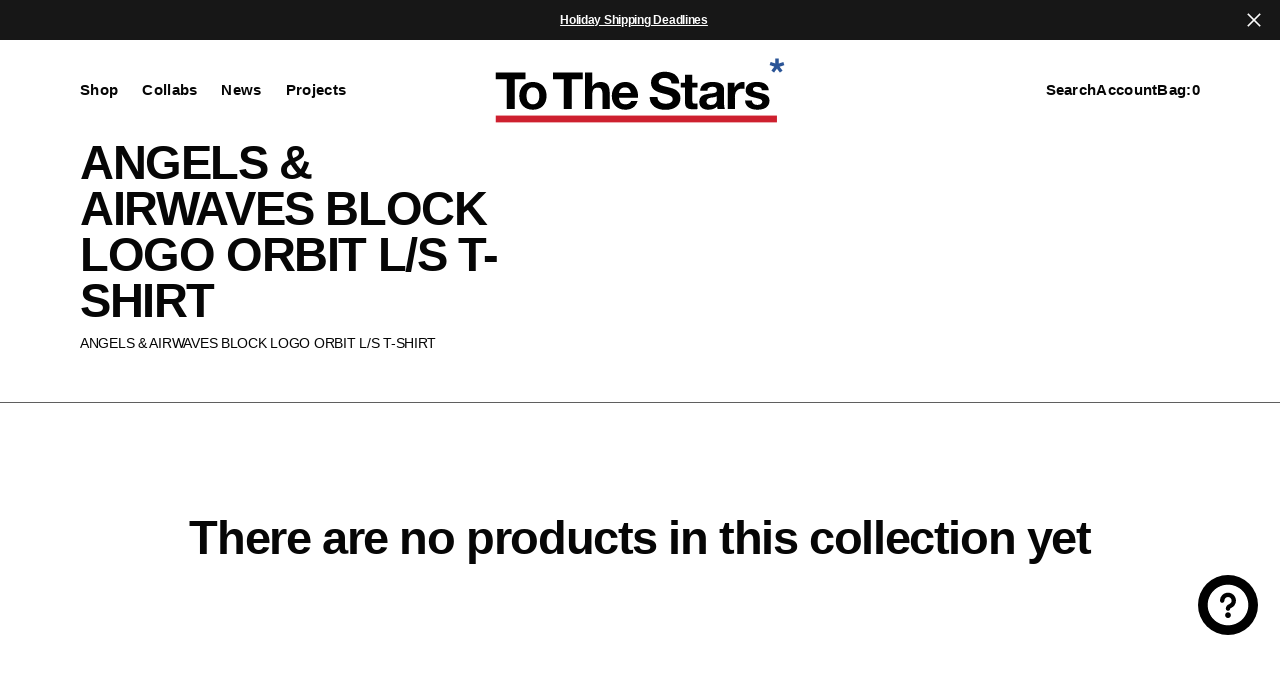

--- FILE ---
content_type: text/html; charset=utf-8
request_url: https://tothestars.media/en-mx/collections/swatch-angels-airwaves-block-logo-orbit-l-s-t-shirt/stickers
body_size: 42790
content:
<!doctype html>
<html
	class="no-js"
	data-scheme="light"
	lang="en"
>
	<head>
<script type="text/javascript" src="https://edge.personalizer.io/storefront/2.0.0/js/shopify/storefront.min.js?key=ojtbo-bh3fco4v3t7a-w4lqk&shop=tothestars.myshopify.com"></script>
<script>
window.LimeSpot = window.LimeSpot === undefined ? {} : LimeSpot;
LimeSpot.PageInfo = { Type: "Collection", Template: "collection", ReferenceIdentifier: "286557601981", Personalized: false };

LimeSpot.StoreInfo = { Theme: "Outsiders 2025.07.01 Size Chart" };


LimeSpot.CartItems = [];
</script>





		<meta charset="utf-8">
		<meta http-equiv="X-UA-Compatible" content="IE=edge">
		<meta name="viewport" content="width=device-width,initial-scale=1">
		<meta name="theme-color" content="">
		<link rel="canonical" href="https://tothestars.media/en-mx/collections/swatch-angels-airwaves-block-logo-orbit-l-s-t-shirt/stickers">
		<link rel="preconnect" href="https://cdn.shopify.com" crossorigin><link
				rel="icon"
				type="image/png"
				href="//tothestars.media/cdn/shop/files/favicon-asterisk_32x32.svg?v=1745256613"
			><title>Swatch- ANGELS &amp; AIRWAVES BLOCK LOGO ORBIT L/S T-SHIRT</title>

		
			<meta name="description" content="ANGELS &amp;amp; AIRWAVES BLOCK LOGO ORBIT L/S T-SHIRT">
		

		

<meta property="og:site_name" content="To The Stars*">
<meta property="og:url" content="https://tothestars.media/en-mx/collections/swatch-angels-airwaves-block-logo-orbit-l-s-t-shirt/stickers">
<meta property="og:title" content="Swatch- ANGELS &amp; AIRWAVES BLOCK LOGO ORBIT L/S T-SHIRT">
<meta property="og:type" content="product.group">
<meta property="og:description" content="ANGELS &amp;amp; AIRWAVES BLOCK LOGO ORBIT L/S T-SHIRT"><meta name="twitter:card" content="summary_large_image">
<meta name="twitter:title" content="Swatch- ANGELS &amp; AIRWAVES BLOCK LOGO ORBIT L/S T-SHIRT">
<meta name="twitter:description" content="ANGELS &amp;amp; AIRWAVES BLOCK LOGO ORBIT L/S T-SHIRT">


		<script src="//tothestars.media/cdn/shop/t/107/assets/constants.js?v=57430444635880596041751415797" defer="defer"></script>
		<script src="//tothestars.media/cdn/shop/t/107/assets/pubsub.js?v=2921868252632587581751415797" defer="defer"></script>
		<script src="//tothestars.media/cdn/shop/t/107/assets/global.js?v=164488029194830000161751415797" defer="defer"></script>

		<script src="//tothestars.media/cdn/shop/t/107/assets/quick-add.js?v=54818878349442401271751415797" defer="defer"></script>
		<script src="//tothestars.media/cdn/shop/t/107/assets/product-form.js?v=102495761108940121331751415797" defer="defer"></script>

		<script>window.performance && window.performance.mark && window.performance.mark('shopify.content_for_header.start');</script><meta name="google-site-verification" content="yDnr4MDZwK5KFkdPTfnqgBMD456lIs2evzCo-alPVv4">
<meta name="google-site-verification" content="I-WxsSewPHvvlIz9kls2VDucdt0wg2uJztmgk5KuXXk">
<meta name="google-site-verification" content="yDnr4MDZwK5KFkdPTfnqgBMD456lIs2evzCo-alPVv4">
<meta id="shopify-digital-wallet" name="shopify-digital-wallet" content="/8134245/digital_wallets/dialog">
<meta name="shopify-checkout-api-token" content="ef432b9603f83d91bd3f2b3649c679a9">
<meta id="in-context-paypal-metadata" data-shop-id="8134245" data-venmo-supported="true" data-environment="production" data-locale="en_US" data-paypal-v4="true" data-currency="MXN">
<link rel="alternate" type="application/atom+xml" title="Feed" href="/en-mx/collections/swatch-angels-airwaves-block-logo-orbit-l-s-t-shirt/stickers.atom" />
<link rel="alternate" hreflang="x-default" href="https://tothestars.media/collections/swatch-angels-airwaves-block-logo-orbit-l-s-t-shirt/stickers">
<link rel="alternate" hreflang="en" href="https://tothestars.media/collections/swatch-angels-airwaves-block-logo-orbit-l-s-t-shirt/stickers">
<link rel="alternate" hreflang="en-CA" href="https://tothestars.media/en-ca/collections/swatch-angels-airwaves-block-logo-orbit-l-s-t-shirt/stickers">
<link rel="alternate" hreflang="fr-CA" href="https://tothestars.media/fr-ca/collections/swatch-angels-airwaves-block-logo-orbit-l-s-t-shirt/stickers">
<link rel="alternate" hreflang="en-GB" href="https://tothestars.media/en-gb/collections/swatch-angels-airwaves-block-logo-orbit-l-s-t-shirt/stickers">
<link rel="alternate" hreflang="en-AU" href="https://tothestars.media/en-au/collections/swatch-angels-airwaves-block-logo-orbit-l-s-t-shirt/stickers">
<link rel="alternate" hreflang="fr-FR" href="https://tothestars.media/fr-fr/collections/swatch-angels-airwaves-block-logo-orbit-l-s-t-shirt/stickers">
<link rel="alternate" hreflang="en-FR" href="https://tothestars.media/en-fr/collections/swatch-angels-airwaves-block-logo-orbit-l-s-t-shirt/stickers">
<link rel="alternate" hreflang="de-DE" href="https://tothestars.media/de-de/collections/swatch-angels-airwaves-block-logo-orbit-l-s-t-shirt/stickers">
<link rel="alternate" hreflang="en-DE" href="https://tothestars.media/en-de/collections/swatch-angels-airwaves-block-logo-orbit-l-s-t-shirt/stickers">
<link rel="alternate" hreflang="it-IT" href="https://tothestars.media/it-it/collections/swatch-angels-airwaves-block-logo-orbit-l-s-t-shirt/stickers">
<link rel="alternate" hreflang="en-IT" href="https://tothestars.media/en-it/collections/swatch-angels-airwaves-block-logo-orbit-l-s-t-shirt/stickers">
<link rel="alternate" hreflang="es-MX" href="https://tothestars.media/es-mx/collections/swatch-angels-airwaves-block-logo-orbit-l-s-t-shirt/stickers">
<link rel="alternate" hreflang="en-MX" href="https://tothestars.media/en-mx/collections/swatch-angels-airwaves-block-logo-orbit-l-s-t-shirt/stickers">
<link rel="alternate" hreflang="en-ID" href="https://tothestars.media/en-id/collections/swatch-angels-airwaves-block-logo-orbit-l-s-t-shirt/stickers">
<link rel="alternate" hreflang="en-NZ" href="https://tothestars.media/en-nz/collections/swatch-angels-airwaves-block-logo-orbit-l-s-t-shirt/stickers">
<link rel="alternate" hreflang="en-JP" href="https://tothestars.media/en-jp/collections/swatch-angels-airwaves-block-logo-orbit-l-s-t-shirt/stickers">
<link rel="alternate" type="application/json+oembed" href="https://tothestars.media/en-mx/collections/swatch-angels-airwaves-block-logo-orbit-l-s-t-shirt/stickers.oembed">
<script async="async" src="/checkouts/internal/preloads.js?locale=en-MX"></script>
<link rel="preconnect" href="https://shop.app" crossorigin="anonymous">
<script async="async" src="https://shop.app/checkouts/internal/preloads.js?locale=en-MX&shop_id=8134245" crossorigin="anonymous"></script>
<script id="apple-pay-shop-capabilities" type="application/json">{"shopId":8134245,"countryCode":"US","currencyCode":"MXN","merchantCapabilities":["supports3DS"],"merchantId":"gid:\/\/shopify\/Shop\/8134245","merchantName":"To The Stars*","requiredBillingContactFields":["postalAddress","email"],"requiredShippingContactFields":["postalAddress","email"],"shippingType":"shipping","supportedNetworks":["visa","masterCard","amex","discover","elo","jcb"],"total":{"type":"pending","label":"To The Stars*","amount":"1.00"},"shopifyPaymentsEnabled":true,"supportsSubscriptions":true}</script>
<script id="shopify-features" type="application/json">{"accessToken":"ef432b9603f83d91bd3f2b3649c679a9","betas":["rich-media-storefront-analytics"],"domain":"tothestars.media","predictiveSearch":true,"shopId":8134245,"locale":"en"}</script>
<script>var Shopify = Shopify || {};
Shopify.shop = "tothestars.myshopify.com";
Shopify.locale = "en";
Shopify.currency = {"active":"MXN","rate":"20.0196"};
Shopify.country = "MX";
Shopify.theme = {"name":"Outsiders 2025.07.01 Size Chart","id":145556799677,"schema_name":"Outsiders","schema_version":"1.0.4","theme_store_id":2896,"role":"main"};
Shopify.theme.handle = "null";
Shopify.theme.style = {"id":null,"handle":null};
Shopify.cdnHost = "tothestars.media/cdn";
Shopify.routes = Shopify.routes || {};
Shopify.routes.root = "/en-mx/";</script>
<script type="module">!function(o){(o.Shopify=o.Shopify||{}).modules=!0}(window);</script>
<script>!function(o){function n(){var o=[];function n(){o.push(Array.prototype.slice.apply(arguments))}return n.q=o,n}var t=o.Shopify=o.Shopify||{};t.loadFeatures=n(),t.autoloadFeatures=n()}(window);</script>
<script>
  window.ShopifyPay = window.ShopifyPay || {};
  window.ShopifyPay.apiHost = "shop.app\/pay";
  window.ShopifyPay.redirectState = null;
</script>
<script id="shop-js-analytics" type="application/json">{"pageType":"collection"}</script>
<script defer="defer" async type="module" src="//tothestars.media/cdn/shopifycloud/shop-js/modules/v2/client.init-shop-cart-sync_C5BV16lS.en.esm.js"></script>
<script defer="defer" async type="module" src="//tothestars.media/cdn/shopifycloud/shop-js/modules/v2/chunk.common_CygWptCX.esm.js"></script>
<script type="module">
  await import("//tothestars.media/cdn/shopifycloud/shop-js/modules/v2/client.init-shop-cart-sync_C5BV16lS.en.esm.js");
await import("//tothestars.media/cdn/shopifycloud/shop-js/modules/v2/chunk.common_CygWptCX.esm.js");

  window.Shopify.SignInWithShop?.initShopCartSync?.({"fedCMEnabled":true,"windoidEnabled":true});

</script>
<script>
  window.Shopify = window.Shopify || {};
  if (!window.Shopify.featureAssets) window.Shopify.featureAssets = {};
  window.Shopify.featureAssets['shop-js'] = {"shop-cart-sync":["modules/v2/client.shop-cart-sync_ZFArdW7E.en.esm.js","modules/v2/chunk.common_CygWptCX.esm.js"],"init-fed-cm":["modules/v2/client.init-fed-cm_CmiC4vf6.en.esm.js","modules/v2/chunk.common_CygWptCX.esm.js"],"shop-button":["modules/v2/client.shop-button_tlx5R9nI.en.esm.js","modules/v2/chunk.common_CygWptCX.esm.js"],"shop-cash-offers":["modules/v2/client.shop-cash-offers_DOA2yAJr.en.esm.js","modules/v2/chunk.common_CygWptCX.esm.js","modules/v2/chunk.modal_D71HUcav.esm.js"],"init-windoid":["modules/v2/client.init-windoid_sURxWdc1.en.esm.js","modules/v2/chunk.common_CygWptCX.esm.js"],"shop-toast-manager":["modules/v2/client.shop-toast-manager_ClPi3nE9.en.esm.js","modules/v2/chunk.common_CygWptCX.esm.js"],"init-shop-email-lookup-coordinator":["modules/v2/client.init-shop-email-lookup-coordinator_B8hsDcYM.en.esm.js","modules/v2/chunk.common_CygWptCX.esm.js"],"init-shop-cart-sync":["modules/v2/client.init-shop-cart-sync_C5BV16lS.en.esm.js","modules/v2/chunk.common_CygWptCX.esm.js"],"avatar":["modules/v2/client.avatar_BTnouDA3.en.esm.js"],"pay-button":["modules/v2/client.pay-button_FdsNuTd3.en.esm.js","modules/v2/chunk.common_CygWptCX.esm.js"],"init-customer-accounts":["modules/v2/client.init-customer-accounts_DxDtT_ad.en.esm.js","modules/v2/client.shop-login-button_C5VAVYt1.en.esm.js","modules/v2/chunk.common_CygWptCX.esm.js","modules/v2/chunk.modal_D71HUcav.esm.js"],"init-shop-for-new-customer-accounts":["modules/v2/client.init-shop-for-new-customer-accounts_ChsxoAhi.en.esm.js","modules/v2/client.shop-login-button_C5VAVYt1.en.esm.js","modules/v2/chunk.common_CygWptCX.esm.js","modules/v2/chunk.modal_D71HUcav.esm.js"],"shop-login-button":["modules/v2/client.shop-login-button_C5VAVYt1.en.esm.js","modules/v2/chunk.common_CygWptCX.esm.js","modules/v2/chunk.modal_D71HUcav.esm.js"],"init-customer-accounts-sign-up":["modules/v2/client.init-customer-accounts-sign-up_CPSyQ0Tj.en.esm.js","modules/v2/client.shop-login-button_C5VAVYt1.en.esm.js","modules/v2/chunk.common_CygWptCX.esm.js","modules/v2/chunk.modal_D71HUcav.esm.js"],"shop-follow-button":["modules/v2/client.shop-follow-button_Cva4Ekp9.en.esm.js","modules/v2/chunk.common_CygWptCX.esm.js","modules/v2/chunk.modal_D71HUcav.esm.js"],"checkout-modal":["modules/v2/client.checkout-modal_BPM8l0SH.en.esm.js","modules/v2/chunk.common_CygWptCX.esm.js","modules/v2/chunk.modal_D71HUcav.esm.js"],"lead-capture":["modules/v2/client.lead-capture_Bi8yE_yS.en.esm.js","modules/v2/chunk.common_CygWptCX.esm.js","modules/v2/chunk.modal_D71HUcav.esm.js"],"shop-login":["modules/v2/client.shop-login_D6lNrXab.en.esm.js","modules/v2/chunk.common_CygWptCX.esm.js","modules/v2/chunk.modal_D71HUcav.esm.js"],"payment-terms":["modules/v2/client.payment-terms_CZxnsJam.en.esm.js","modules/v2/chunk.common_CygWptCX.esm.js","modules/v2/chunk.modal_D71HUcav.esm.js"]};
</script>
<script>(function() {
  var isLoaded = false;
  function asyncLoad() {
    if (isLoaded) return;
    isLoaded = true;
    var urls = ["https:\/\/cdn.verifypass.com\/seller\/launcher.js?shop=tothestars.myshopify.com","https:\/\/static-us.afterpay.com\/shopify\/afterpay-attract\/afterpay-attract-widget.js?shop=tothestars.myshopify.com","https:\/\/cloudsearch-1f874.kxcdn.com\/shopify.js?srp=\/a\/search\u0026markets=1\u0026shop=tothestars.myshopify.com","https:\/\/www.orderlogicapp.com\/embedded_js\/production_base.js?1656611974\u0026shop=tothestars.myshopify.com","\/\/cdn.shopify.com\/proxy\/79c5168a01cc449cbcb41dd712d2b30c7f8fdd3400ef5d27cec9ac46e89f2f25\/static.cdn.printful.com\/static\/js\/external\/shopify-product-customizer.js?v=0.28\u0026shop=tothestars.myshopify.com\u0026sp-cache-control=cHVibGljLCBtYXgtYWdlPTkwMA","https:\/\/edge.personalizer.io\/storefront\/2.0.0\/js\/shopify\/storefront.min.js?key=ojtbo-bh3fco4v3t7a-w4lqk\u0026shop=tothestars.myshopify.com","https:\/\/cdn.pushowl.com\/latest\/sdks\/pushowl-shopify.js?subdomain=tothestars\u0026environment=production\u0026guid=c0caa235-bc1d-42a2-8b59-de3805336b9c\u0026shop=tothestars.myshopify.com","\/\/cdn.shopify.com\/proxy\/ecad697a056a73018c9d8d65c14b4a62cc3ce45b97d1fdbee4b7c601557d0334\/cdn.singleassets.com\/storefront-legacy\/single-ui-content-gating-0.0.854.js?shop=tothestars.myshopify.com\u0026sp-cache-control=cHVibGljLCBtYXgtYWdlPTkwMA"];
    for (var i = 0; i < urls.length; i++) {
      var s = document.createElement('script');
      s.type = 'text/javascript';
      s.async = true;
      s.src = urls[i];
      var x = document.getElementsByTagName('script')[0];
      x.parentNode.insertBefore(s, x);
    }
  };
  if(window.attachEvent) {
    window.attachEvent('onload', asyncLoad);
  } else {
    window.addEventListener('load', asyncLoad, false);
  }
})();</script>
<script id="__st">var __st={"a":8134245,"offset":-28800,"reqid":"6416a7ed-7094-48b0-ac2b-320f11ad3877-1768837233","pageurl":"tothestars.media\/en-mx\/collections\/swatch-angels-airwaves-block-logo-orbit-l-s-t-shirt\/stickers","u":"5ffed705b144","p":"collection","rtyp":"collection","rid":286557601981};</script>
<script>window.ShopifyPaypalV4VisibilityTracking = true;</script>
<script id="captcha-bootstrap">!function(){'use strict';const t='contact',e='account',n='new_comment',o=[[t,t],['blogs',n],['comments',n],[t,'customer']],c=[[e,'customer_login'],[e,'guest_login'],[e,'recover_customer_password'],[e,'create_customer']],r=t=>t.map((([t,e])=>`form[action*='/${t}']:not([data-nocaptcha='true']) input[name='form_type'][value='${e}']`)).join(','),a=t=>()=>t?[...document.querySelectorAll(t)].map((t=>t.form)):[];function s(){const t=[...o],e=r(t);return a(e)}const i='password',u='form_key',d=['recaptcha-v3-token','g-recaptcha-response','h-captcha-response',i],f=()=>{try{return window.sessionStorage}catch{return}},m='__shopify_v',_=t=>t.elements[u];function p(t,e,n=!1){try{const o=window.sessionStorage,c=JSON.parse(o.getItem(e)),{data:r}=function(t){const{data:e,action:n}=t;return t[m]||n?{data:e,action:n}:{data:t,action:n}}(c);for(const[e,n]of Object.entries(r))t.elements[e]&&(t.elements[e].value=n);n&&o.removeItem(e)}catch(o){console.error('form repopulation failed',{error:o})}}const l='form_type',E='cptcha';function T(t){t.dataset[E]=!0}const w=window,h=w.document,L='Shopify',v='ce_forms',y='captcha';let A=!1;((t,e)=>{const n=(g='f06e6c50-85a8-45c8-87d0-21a2b65856fe',I='https://cdn.shopify.com/shopifycloud/storefront-forms-hcaptcha/ce_storefront_forms_captcha_hcaptcha.v1.5.2.iife.js',D={infoText:'Protected by hCaptcha',privacyText:'Privacy',termsText:'Terms'},(t,e,n)=>{const o=w[L][v],c=o.bindForm;if(c)return c(t,g,e,D).then(n);var r;o.q.push([[t,g,e,D],n]),r=I,A||(h.body.append(Object.assign(h.createElement('script'),{id:'captcha-provider',async:!0,src:r})),A=!0)});var g,I,D;w[L]=w[L]||{},w[L][v]=w[L][v]||{},w[L][v].q=[],w[L][y]=w[L][y]||{},w[L][y].protect=function(t,e){n(t,void 0,e),T(t)},Object.freeze(w[L][y]),function(t,e,n,w,h,L){const[v,y,A,g]=function(t,e,n){const i=e?o:[],u=t?c:[],d=[...i,...u],f=r(d),m=r(i),_=r(d.filter((([t,e])=>n.includes(e))));return[a(f),a(m),a(_),s()]}(w,h,L),I=t=>{const e=t.target;return e instanceof HTMLFormElement?e:e&&e.form},D=t=>v().includes(t);t.addEventListener('submit',(t=>{const e=I(t);if(!e)return;const n=D(e)&&!e.dataset.hcaptchaBound&&!e.dataset.recaptchaBound,o=_(e),c=g().includes(e)&&(!o||!o.value);(n||c)&&t.preventDefault(),c&&!n&&(function(t){try{if(!f())return;!function(t){const e=f();if(!e)return;const n=_(t);if(!n)return;const o=n.value;o&&e.removeItem(o)}(t);const e=Array.from(Array(32),(()=>Math.random().toString(36)[2])).join('');!function(t,e){_(t)||t.append(Object.assign(document.createElement('input'),{type:'hidden',name:u})),t.elements[u].value=e}(t,e),function(t,e){const n=f();if(!n)return;const o=[...t.querySelectorAll(`input[type='${i}']`)].map((({name:t})=>t)),c=[...d,...o],r={};for(const[a,s]of new FormData(t).entries())c.includes(a)||(r[a]=s);n.setItem(e,JSON.stringify({[m]:1,action:t.action,data:r}))}(t,e)}catch(e){console.error('failed to persist form',e)}}(e),e.submit())}));const S=(t,e)=>{t&&!t.dataset[E]&&(n(t,e.some((e=>e===t))),T(t))};for(const o of['focusin','change'])t.addEventListener(o,(t=>{const e=I(t);D(e)&&S(e,y())}));const B=e.get('form_key'),M=e.get(l),P=B&&M;t.addEventListener('DOMContentLoaded',(()=>{const t=y();if(P)for(const e of t)e.elements[l].value===M&&p(e,B);[...new Set([...A(),...v().filter((t=>'true'===t.dataset.shopifyCaptcha))])].forEach((e=>S(e,t)))}))}(h,new URLSearchParams(w.location.search),n,t,e,['guest_login'])})(!0,!0)}();</script>
<script integrity="sha256-4kQ18oKyAcykRKYeNunJcIwy7WH5gtpwJnB7kiuLZ1E=" data-source-attribution="shopify.loadfeatures" defer="defer" src="//tothestars.media/cdn/shopifycloud/storefront/assets/storefront/load_feature-a0a9edcb.js" crossorigin="anonymous"></script>
<script crossorigin="anonymous" defer="defer" src="//tothestars.media/cdn/shopifycloud/storefront/assets/shopify_pay/storefront-65b4c6d7.js?v=20250812"></script>
<script data-source-attribution="shopify.dynamic_checkout.dynamic.init">var Shopify=Shopify||{};Shopify.PaymentButton=Shopify.PaymentButton||{isStorefrontPortableWallets:!0,init:function(){window.Shopify.PaymentButton.init=function(){};var t=document.createElement("script");t.src="https://tothestars.media/cdn/shopifycloud/portable-wallets/latest/portable-wallets.en.js",t.type="module",document.head.appendChild(t)}};
</script>
<script data-source-attribution="shopify.dynamic_checkout.buyer_consent">
  function portableWalletsHideBuyerConsent(e){var t=document.getElementById("shopify-buyer-consent"),n=document.getElementById("shopify-subscription-policy-button");t&&n&&(t.classList.add("hidden"),t.setAttribute("aria-hidden","true"),n.removeEventListener("click",e))}function portableWalletsShowBuyerConsent(e){var t=document.getElementById("shopify-buyer-consent"),n=document.getElementById("shopify-subscription-policy-button");t&&n&&(t.classList.remove("hidden"),t.removeAttribute("aria-hidden"),n.addEventListener("click",e))}window.Shopify?.PaymentButton&&(window.Shopify.PaymentButton.hideBuyerConsent=portableWalletsHideBuyerConsent,window.Shopify.PaymentButton.showBuyerConsent=portableWalletsShowBuyerConsent);
</script>
<script data-source-attribution="shopify.dynamic_checkout.cart.bootstrap">document.addEventListener("DOMContentLoaded",(function(){function t(){return document.querySelector("shopify-accelerated-checkout-cart, shopify-accelerated-checkout")}if(t())Shopify.PaymentButton.init();else{new MutationObserver((function(e,n){t()&&(Shopify.PaymentButton.init(),n.disconnect())})).observe(document.body,{childList:!0,subtree:!0})}}));
</script>
<script id='scb4127' type='text/javascript' async='' src='https://tothestars.media/cdn/shopifycloud/privacy-banner/storefront-banner.js'></script><link id="shopify-accelerated-checkout-styles" rel="stylesheet" media="screen" href="https://tothestars.media/cdn/shopifycloud/portable-wallets/latest/accelerated-checkout-backwards-compat.css" crossorigin="anonymous">
<style id="shopify-accelerated-checkout-cart">
        #shopify-buyer-consent {
  margin-top: 1em;
  display: inline-block;
  width: 100%;
}

#shopify-buyer-consent.hidden {
  display: none;
}

#shopify-subscription-policy-button {
  background: none;
  border: none;
  padding: 0;
  text-decoration: underline;
  font-size: inherit;
  cursor: pointer;
}

#shopify-subscription-policy-button::before {
  box-shadow: none;
}

      </style>
<script id="sections-script" data-sections="header,footer" defer="defer" src="//tothestars.media/cdn/shop/t/107/compiled_assets/scripts.js?v=19425"></script>
<script>window.performance && window.performance.mark && window.performance.mark('shopify.content_for_header.end');</script>

		

<style data-shopify>
	
	
	
	
	
	
	
	
	
	
	
	
	

	
		:root,
		[data-scheme=light] .color-background-1 {
			--color-background: 255,255,255;
--color-background-secondary: 255,255,255;

	--gradient-background: #ffffff;

--color-foreground: 6, 6, 6;
--color-foreground-secondary: 95, 95, 95;
--color-foreground-title: 6, 6, 6;
--menu-shadow-color: var(--color-foreground);
--color-button-text: 253, 253, 253;
--color-button-text-hover: 253, 253, 253;
--color-button: 6, 6, 6;
--color-button-hover: 56, 56, 56;

--color-button-secondary: 234, 22, 22;
--color-button-secondary-hover: 234, 22, 22;
--color-button-secondary-text: 255, 255, 255;
--color-button-secondary-text-hover: 255, 255, 255;

--color-button-tertiary-text: 6, 6, 6;
--color-button-tertiary-text-hover: 56, 56, 56;

--color-overlay: 6, 6, 6;
--color-border-input: 255, 255, 255;
--color-border-input-hover: 255, 255, 255;
--color-background-input: 255, 255, 255;
--color-background-input-hover: 250, 250, 250;
--color-border: 95, 95, 95;
--color-accent: 6, 6, 6;
--color-emphasis: 234, 22, 22;

--color-badge-background: 6, 6, 6;
--color-badge-text: 253, 253, 253;

--color-badge-sale-background: 6, 6, 6;
--color-badge-sale-text: 253, 253, 253;
--color-badge-soldout-background: 6, 6, 6;
--color-badge-soldout-text: 204, 204, 204;
--color-badge-custom-background: 253, 253, 253;
--color-badge-custom-text: 6, 6, 6;

--color-pagination-text: 6, 6, 6;
--color-pagination-background: 255, 255, 255;
--color-pagination-border: 0, 0, 0;
--color-pagination-active-text: 253, 253, 253;
--color-pagination-active-background: 6, 6, 6;
--color-pagination-active-border: 6, 6, 6;
		}
		@media (prefers-color-scheme: light) {
			:root,
			[data-scheme=auto] .color-background-1 {
				--color-background: 255,255,255;
--color-background-secondary: 255,255,255;

	--gradient-background: #ffffff;

--color-foreground: 6, 6, 6;
--color-foreground-secondary: 95, 95, 95;
--color-foreground-title: 6, 6, 6;
--menu-shadow-color: var(--color-foreground);
--color-button-text: 253, 253, 253;
--color-button-text-hover: 253, 253, 253;
--color-button: 6, 6, 6;
--color-button-hover: 56, 56, 56;

--color-button-secondary: 234, 22, 22;
--color-button-secondary-hover: 234, 22, 22;
--color-button-secondary-text: 255, 255, 255;
--color-button-secondary-text-hover: 255, 255, 255;

--color-button-tertiary-text: 6, 6, 6;
--color-button-tertiary-text-hover: 56, 56, 56;

--color-overlay: 6, 6, 6;
--color-border-input: 255, 255, 255;
--color-border-input-hover: 255, 255, 255;
--color-background-input: 255, 255, 255;
--color-background-input-hover: 250, 250, 250;
--color-border: 95, 95, 95;
--color-accent: 6, 6, 6;
--color-emphasis: 234, 22, 22;

--color-badge-background: 6, 6, 6;
--color-badge-text: 253, 253, 253;

--color-badge-sale-background: 6, 6, 6;
--color-badge-sale-text: 253, 253, 253;
--color-badge-soldout-background: 6, 6, 6;
--color-badge-soldout-text: 204, 204, 204;
--color-badge-custom-background: 253, 253, 253;
--color-badge-custom-text: 6, 6, 6;

--color-pagination-text: 6, 6, 6;
--color-pagination-background: 255, 255, 255;
--color-pagination-border: 0, 0, 0;
--color-pagination-active-text: 253, 253, 253;
--color-pagination-active-background: 6, 6, 6;
--color-pagination-active-border: 6, 6, 6;
			}
		}
		[data-scheme=dark],
			.color-inverse,
		[data-scheme=dark] .color-background-1 {
			
	--color-background: 30, 30, 30;
	--color-background-secondary: 16, 16, 16;
	--color-border-input: 44, 44, 44;
	--color-border-input-hover: 48, 48, 48;
	--color-background-input: 44, 44, 44;
	--color-background-input-hover: 48, 48, 48;


	--gradient-background: rgb(var(--color-background));

--color-overlay: 31, 31, 31;
--color-foreground: 255, 255, 255;
--color-foreground-secondary: 255, 255, 255;
--color-foreground-title: 255, 255, 255;
--color-border: 245, 245, 245;
--color-link: 229, 229, 229;
--alpha-link: 0.5;
--color-button: 10, 10, 10;
--color-button-hover: 15, 15, 15;
--color-button-text: 255, 255, 255;
--color-button-text-hover: 255, 255, 255;
--color-button-secondary: 60, 60, 60;
--color-button-secondary-hover: 65, 65, 65;
--color-button-secondary-text: 255, 255, 255;
--color-button-secondary-text-hover: 255, 255, 255;
--color-button-tertiary: 15, 15, 15;
--color-button-tertiary-hover: 20, 20, 20;
--color-button-tertiary-text: 255, 255, 255;
--color-button-tertiary-text-hover: 255, 255, 255;
--alpha-button-background: 1;
--alpha-button-border: 1;
--color-social: 255, 255, 255;
--color-placeholder-input: 255, 255, 255;
--color-card-price-new: 229, 229, 229;
--color-card-price-old: 169, 169, 169;
--color-error-background: 0, 0, 0;
--color-title-text: 255, 255, 255;
--color-accent : 180, 180, 180;
--menu-shadow-color: 0, 0, 0;
--menu-shadow-alpha: 0.3;
--swiper-navigation-color: rgb(var(--color-foreground));
--swiper-pagination-color : rgb(var(--color-foreground));


		}
		@media (prefers-color-scheme: dark) {
			[data-scheme=auto],
			[data-scheme=auto] .color-background-1 {
				
	--color-background: 30, 30, 30;
	--color-background-secondary: 16, 16, 16;
	--color-border-input: 44, 44, 44;
	--color-border-input-hover: 48, 48, 48;
	--color-background-input: 44, 44, 44;
	--color-background-input-hover: 48, 48, 48;


	--gradient-background: rgb(var(--color-background));

--color-overlay: 31, 31, 31;
--color-foreground: 255, 255, 255;
--color-foreground-secondary: 255, 255, 255;
--color-foreground-title: 255, 255, 255;
--color-border: 245, 245, 245;
--color-link: 229, 229, 229;
--alpha-link: 0.5;
--color-button: 10, 10, 10;
--color-button-hover: 15, 15, 15;
--color-button-text: 255, 255, 255;
--color-button-text-hover: 255, 255, 255;
--color-button-secondary: 60, 60, 60;
--color-button-secondary-hover: 65, 65, 65;
--color-button-secondary-text: 255, 255, 255;
--color-button-secondary-text-hover: 255, 255, 255;
--color-button-tertiary: 15, 15, 15;
--color-button-tertiary-hover: 20, 20, 20;
--color-button-tertiary-text: 255, 255, 255;
--color-button-tertiary-text-hover: 255, 255, 255;
--alpha-button-background: 1;
--alpha-button-border: 1;
--color-social: 255, 255, 255;
--color-placeholder-input: 255, 255, 255;
--color-card-price-new: 229, 229, 229;
--color-card-price-old: 169, 169, 169;
--color-error-background: 0, 0, 0;
--color-title-text: 255, 255, 255;
--color-accent : 180, 180, 180;
--menu-shadow-color: 0, 0, 0;
--menu-shadow-alpha: 0.3;
--swiper-navigation-color: rgb(var(--color-foreground));
--swiper-pagination-color : rgb(var(--color-foreground));


			}
		}

	
		
		[data-scheme=light] .color-background-2 {
			--color-background: 6,6,6;
--color-background-secondary: 23,23,23;

	--gradient-background: #060606;

--color-foreground: 253, 253, 253;
--color-foreground-secondary: 253, 253, 253;
--color-foreground-title: 253, 253, 253;
--menu-shadow-color: var(--color-foreground);
--color-button-text: 6, 6, 6;
--color-button-text-hover: 6, 6, 6;
--color-button: 245, 245, 245;
--color-button-hover: 221, 221, 221;

--color-button-secondary: 152, 140, 99;
--color-button-secondary-hover: 180, 155, 118;
--color-button-secondary-text: 255, 255, 255;
--color-button-secondary-text-hover: 255, 255, 255;

--color-button-tertiary-text: 245, 245, 245;
--color-button-tertiary-text-hover: 245, 245, 245;

--color-overlay: 20, 20, 20;
--color-border-input: 255, 255, 255;
--color-border-input-hover: 255, 255, 255;
--color-background-input: 255, 255, 255;
--color-background-input-hover: 251, 251, 251;
--color-border: 255, 255, 255;
--color-accent: 255, 255, 255;
--color-emphasis: 234, 22, 22;

--color-badge-background: 6, 6, 6;
--color-badge-text: 253, 253, 253;

--color-badge-sale-background: 6, 6, 6;
--color-badge-sale-text: 253, 253, 253;
--color-badge-soldout-background: 6, 6, 6;
--color-badge-soldout-text: 204, 204, 204;
--color-badge-custom-background: 253, 253, 253;
--color-badge-custom-text: 6, 6, 6;

--color-pagination-text: 6, 6, 6;
--color-pagination-background: 255, 255, 255;
--color-pagination-border: 0, 0, 0;
--color-pagination-active-text: 253, 253, 253;
--color-pagination-active-background: 6, 6, 6;
--color-pagination-active-border: 6, 6, 6;
		}
		@media (prefers-color-scheme: light) {
			
			[data-scheme=auto] .color-background-2 {
				--color-background: 6,6,6;
--color-background-secondary: 23,23,23;

	--gradient-background: #060606;

--color-foreground: 253, 253, 253;
--color-foreground-secondary: 253, 253, 253;
--color-foreground-title: 253, 253, 253;
--menu-shadow-color: var(--color-foreground);
--color-button-text: 6, 6, 6;
--color-button-text-hover: 6, 6, 6;
--color-button: 245, 245, 245;
--color-button-hover: 221, 221, 221;

--color-button-secondary: 152, 140, 99;
--color-button-secondary-hover: 180, 155, 118;
--color-button-secondary-text: 255, 255, 255;
--color-button-secondary-text-hover: 255, 255, 255;

--color-button-tertiary-text: 245, 245, 245;
--color-button-tertiary-text-hover: 245, 245, 245;

--color-overlay: 20, 20, 20;
--color-border-input: 255, 255, 255;
--color-border-input-hover: 255, 255, 255;
--color-background-input: 255, 255, 255;
--color-background-input-hover: 251, 251, 251;
--color-border: 255, 255, 255;
--color-accent: 255, 255, 255;
--color-emphasis: 234, 22, 22;

--color-badge-background: 6, 6, 6;
--color-badge-text: 253, 253, 253;

--color-badge-sale-background: 6, 6, 6;
--color-badge-sale-text: 253, 253, 253;
--color-badge-soldout-background: 6, 6, 6;
--color-badge-soldout-text: 204, 204, 204;
--color-badge-custom-background: 253, 253, 253;
--color-badge-custom-text: 6, 6, 6;

--color-pagination-text: 6, 6, 6;
--color-pagination-background: 255, 255, 255;
--color-pagination-border: 0, 0, 0;
--color-pagination-active-text: 253, 253, 253;
--color-pagination-active-background: 6, 6, 6;
--color-pagination-active-border: 6, 6, 6;
			}
		}
		
		[data-scheme=dark] .color-background-2 {
			
	--color-background: 44, 44, 44;
	--color-background-secondary: 31, 31, 31;
	--color-border-input: 35, 35, 35;
	--color-border-input-hover: 37, 37, 37;
	--color-background-input: 35, 35, 35;
	--color-background-input-hover:  37, 37, 37;


	--gradient-background: rgb(var(--color-background));

--color-overlay: 31, 31, 31;
--color-foreground: 255, 255, 255;
--color-foreground-secondary: 255, 255, 255;
--color-foreground-title: 255, 255, 255;
--color-border: 245, 245, 245;
--color-link: 229, 229, 229;
--alpha-link: 0.5;
--color-button: 10, 10, 10;
--color-button-hover: 15, 15, 15;
--color-button-text: 255, 255, 255;
--color-button-text-hover: 255, 255, 255;
--color-button-secondary: 60, 60, 60;
--color-button-secondary-hover: 65, 65, 65;
--color-button-secondary-text: 255, 255, 255;
--color-button-secondary-text-hover: 255, 255, 255;
--color-button-tertiary: 15, 15, 15;
--color-button-tertiary-hover: 20, 20, 20;
--color-button-tertiary-text: 255, 255, 255;
--color-button-tertiary-text-hover: 255, 255, 255;
--alpha-button-background: 1;
--alpha-button-border: 1;
--color-social: 255, 255, 255;
--color-placeholder-input: 255, 255, 255;
--color-card-price-new: 229, 229, 229;
--color-card-price-old: 169, 169, 169;
--color-error-background: 0, 0, 0;
--color-title-text: 255, 255, 255;
--color-accent : 180, 180, 180;
--menu-shadow-color: 0, 0, 0;
--menu-shadow-alpha: 0.3;
--swiper-navigation-color: rgb(var(--color-foreground));
--swiper-pagination-color : rgb(var(--color-foreground));


		}
		@media (prefers-color-scheme: dark) {
			
			[data-scheme=auto] .color-background-2 {
				
	--color-background: 44, 44, 44;
	--color-background-secondary: 31, 31, 31;
	--color-border-input: 35, 35, 35;
	--color-border-input-hover: 37, 37, 37;
	--color-background-input: 35, 35, 35;
	--color-background-input-hover:  37, 37, 37;


	--gradient-background: rgb(var(--color-background));

--color-overlay: 31, 31, 31;
--color-foreground: 255, 255, 255;
--color-foreground-secondary: 255, 255, 255;
--color-foreground-title: 255, 255, 255;
--color-border: 245, 245, 245;
--color-link: 229, 229, 229;
--alpha-link: 0.5;
--color-button: 10, 10, 10;
--color-button-hover: 15, 15, 15;
--color-button-text: 255, 255, 255;
--color-button-text-hover: 255, 255, 255;
--color-button-secondary: 60, 60, 60;
--color-button-secondary-hover: 65, 65, 65;
--color-button-secondary-text: 255, 255, 255;
--color-button-secondary-text-hover: 255, 255, 255;
--color-button-tertiary: 15, 15, 15;
--color-button-tertiary-hover: 20, 20, 20;
--color-button-tertiary-text: 255, 255, 255;
--color-button-tertiary-text-hover: 255, 255, 255;
--alpha-button-background: 1;
--alpha-button-border: 1;
--color-social: 255, 255, 255;
--color-placeholder-input: 255, 255, 255;
--color-card-price-new: 229, 229, 229;
--color-card-price-old: 169, 169, 169;
--color-error-background: 0, 0, 0;
--color-title-text: 255, 255, 255;
--color-accent : 180, 180, 180;
--menu-shadow-color: 0, 0, 0;
--menu-shadow-alpha: 0.3;
--swiper-navigation-color: rgb(var(--color-foreground));
--swiper-pagination-color : rgb(var(--color-foreground));


			}
		}

	
		
		[data-scheme=light] .color-background-3 {
			--color-background: 255,255,255;
--color-background-secondary: 255,255,255;

	--gradient-background: #ffffff;

--color-foreground: 6, 6, 6;
--color-foreground-secondary: 105, 105, 105;
--color-foreground-title: 6, 6, 6;
--menu-shadow-color: var(--color-foreground);
--color-button-text: 253, 253, 253;
--color-button-text-hover: 253, 253, 253;
--color-button: 6, 6, 6;
--color-button-hover: 95, 95, 95;

--color-button-secondary: 152, 140, 99;
--color-button-secondary-hover: 131, 118, 99;
--color-button-secondary-text: 255, 255, 255;
--color-button-secondary-text-hover: 255, 255, 255;

--color-button-tertiary-text: 6, 6, 6;
--color-button-tertiary-text-hover: 6, 6, 6;

--color-overlay: 20, 20, 20;
--color-border-input: 255, 255, 255;
--color-border-input-hover: 253, 253, 253;
--color-background-input: 255, 255, 255;
--color-background-input-hover: 255, 255, 255;
--color-border: 255, 255, 255;
--color-accent: 152, 140, 99;
--color-emphasis: 234, 22, 22;

--color-badge-background: 6, 6, 6;
--color-badge-text: 253, 253, 253;

--color-badge-sale-background: 6, 6, 6;
--color-badge-sale-text: 253, 253, 253;
--color-badge-soldout-background: 6, 6, 6;
--color-badge-soldout-text: 204, 204, 204;
--color-badge-custom-background: 253, 253, 253;
--color-badge-custom-text: 6, 6, 6;

--color-pagination-text: 6, 6, 6;
--color-pagination-background: 255, 255, 255;
--color-pagination-border: 0, 0, 0;
--color-pagination-active-text: 253, 253, 253;
--color-pagination-active-background: 6, 6, 6;
--color-pagination-active-border: 6, 6, 6;
		}
		@media (prefers-color-scheme: light) {
			
			[data-scheme=auto] .color-background-3 {
				--color-background: 255,255,255;
--color-background-secondary: 255,255,255;

	--gradient-background: #ffffff;

--color-foreground: 6, 6, 6;
--color-foreground-secondary: 105, 105, 105;
--color-foreground-title: 6, 6, 6;
--menu-shadow-color: var(--color-foreground);
--color-button-text: 253, 253, 253;
--color-button-text-hover: 253, 253, 253;
--color-button: 6, 6, 6;
--color-button-hover: 95, 95, 95;

--color-button-secondary: 152, 140, 99;
--color-button-secondary-hover: 131, 118, 99;
--color-button-secondary-text: 255, 255, 255;
--color-button-secondary-text-hover: 255, 255, 255;

--color-button-tertiary-text: 6, 6, 6;
--color-button-tertiary-text-hover: 6, 6, 6;

--color-overlay: 20, 20, 20;
--color-border-input: 255, 255, 255;
--color-border-input-hover: 253, 253, 253;
--color-background-input: 255, 255, 255;
--color-background-input-hover: 255, 255, 255;
--color-border: 255, 255, 255;
--color-accent: 152, 140, 99;
--color-emphasis: 234, 22, 22;

--color-badge-background: 6, 6, 6;
--color-badge-text: 253, 253, 253;

--color-badge-sale-background: 6, 6, 6;
--color-badge-sale-text: 253, 253, 253;
--color-badge-soldout-background: 6, 6, 6;
--color-badge-soldout-text: 204, 204, 204;
--color-badge-custom-background: 253, 253, 253;
--color-badge-custom-text: 6, 6, 6;

--color-pagination-text: 6, 6, 6;
--color-pagination-background: 255, 255, 255;
--color-pagination-border: 0, 0, 0;
--color-pagination-active-text: 253, 253, 253;
--color-pagination-active-background: 6, 6, 6;
--color-pagination-active-border: 6, 6, 6;
			}
		}
		
		[data-scheme=dark] .color-background-3 {
			
	--color-background: 44, 44, 44;
	--color-background-secondary: 31, 31, 31;
	--color-border-input: 35, 35, 35;
	--color-border-input-hover: 37, 37, 37;
	--color-background-input: 35, 35, 35;
	--color-background-input-hover:  37, 37, 37;


	--gradient-background: rgb(var(--color-background));

--color-overlay: 31, 31, 31;
--color-foreground: 255, 255, 255;
--color-foreground-secondary: 255, 255, 255;
--color-foreground-title: 255, 255, 255;
--color-border: 245, 245, 245;
--color-link: 229, 229, 229;
--alpha-link: 0.5;
--color-button: 10, 10, 10;
--color-button-hover: 15, 15, 15;
--color-button-text: 255, 255, 255;
--color-button-text-hover: 255, 255, 255;
--color-button-secondary: 60, 60, 60;
--color-button-secondary-hover: 65, 65, 65;
--color-button-secondary-text: 255, 255, 255;
--color-button-secondary-text-hover: 255, 255, 255;
--color-button-tertiary: 15, 15, 15;
--color-button-tertiary-hover: 20, 20, 20;
--color-button-tertiary-text: 255, 255, 255;
--color-button-tertiary-text-hover: 255, 255, 255;
--alpha-button-background: 1;
--alpha-button-border: 1;
--color-social: 255, 255, 255;
--color-placeholder-input: 255, 255, 255;
--color-card-price-new: 229, 229, 229;
--color-card-price-old: 169, 169, 169;
--color-error-background: 0, 0, 0;
--color-title-text: 255, 255, 255;
--color-accent : 180, 180, 180;
--menu-shadow-color: 0, 0, 0;
--menu-shadow-alpha: 0.3;
--swiper-navigation-color: rgb(var(--color-foreground));
--swiper-pagination-color : rgb(var(--color-foreground));


		}
		@media (prefers-color-scheme: dark) {
			
			[data-scheme=auto] .color-background-3 {
				
	--color-background: 44, 44, 44;
	--color-background-secondary: 31, 31, 31;
	--color-border-input: 35, 35, 35;
	--color-border-input-hover: 37, 37, 37;
	--color-background-input: 35, 35, 35;
	--color-background-input-hover:  37, 37, 37;


	--gradient-background: rgb(var(--color-background));

--color-overlay: 31, 31, 31;
--color-foreground: 255, 255, 255;
--color-foreground-secondary: 255, 255, 255;
--color-foreground-title: 255, 255, 255;
--color-border: 245, 245, 245;
--color-link: 229, 229, 229;
--alpha-link: 0.5;
--color-button: 10, 10, 10;
--color-button-hover: 15, 15, 15;
--color-button-text: 255, 255, 255;
--color-button-text-hover: 255, 255, 255;
--color-button-secondary: 60, 60, 60;
--color-button-secondary-hover: 65, 65, 65;
--color-button-secondary-text: 255, 255, 255;
--color-button-secondary-text-hover: 255, 255, 255;
--color-button-tertiary: 15, 15, 15;
--color-button-tertiary-hover: 20, 20, 20;
--color-button-tertiary-text: 255, 255, 255;
--color-button-tertiary-text-hover: 255, 255, 255;
--alpha-button-background: 1;
--alpha-button-border: 1;
--color-social: 255, 255, 255;
--color-placeholder-input: 255, 255, 255;
--color-card-price-new: 229, 229, 229;
--color-card-price-old: 169, 169, 169;
--color-error-background: 0, 0, 0;
--color-title-text: 255, 255, 255;
--color-accent : 180, 180, 180;
--menu-shadow-color: 0, 0, 0;
--menu-shadow-alpha: 0.3;
--swiper-navigation-color: rgb(var(--color-foreground));
--swiper-pagination-color : rgb(var(--color-foreground));


			}
		}

	
		
		[data-scheme=light] .color-scheme-8dff7c2b-1cb7-4cc4-9c33-d21375e26065 {
			--color-background: 255,255,255;
--color-background-secondary: 255,255,255;

	--gradient-background: #ffffff;

--color-foreground: 255, 255, 255;
--color-foreground-secondary: 255, 255, 255;
--color-foreground-title: 255, 255, 255;
--menu-shadow-color: var(--color-foreground);
--color-button-text: 255, 255, 255;
--color-button-text-hover: 206, 32, 46;
--color-button: 206, 32, 46;
--color-button-hover: 255, 255, 255;

--color-button-secondary: 255, 255, 255;
--color-button-secondary-hover: 131, 118, 99;
--color-button-secondary-text: 255, 255, 255;
--color-button-secondary-text-hover: 255, 255, 255;

--color-button-tertiary-text: 6, 6, 6;
--color-button-tertiary-text-hover: 56, 56, 56;

--color-overlay: 6, 6, 6;
--color-border-input: 255, 255, 255;
--color-border-input-hover: 255, 83, 83;
--color-background-input: 255, 255, 255;
--color-background-input-hover: 255, 255, 255;
--color-border: 95, 95, 95;
--color-accent: 6, 6, 6;
--color-emphasis: 234, 22, 22;

--color-badge-background: 6, 6, 6;
--color-badge-text: 253, 253, 253;

--color-badge-sale-background: 6, 6, 6;
--color-badge-sale-text: 253, 253, 253;
--color-badge-soldout-background: 6, 6, 6;
--color-badge-soldout-text: 204, 204, 204;
--color-badge-custom-background: 253, 253, 253;
--color-badge-custom-text: 6, 6, 6;

--color-pagination-text: 6, 6, 6;
--color-pagination-background: 255, 255, 255;
--color-pagination-border: 0, 0, 0;
--color-pagination-active-text: 253, 253, 253;
--color-pagination-active-background: 6, 6, 6;
--color-pagination-active-border: 6, 6, 6;
		}
		@media (prefers-color-scheme: light) {
			
			[data-scheme=auto] .color-scheme-8dff7c2b-1cb7-4cc4-9c33-d21375e26065 {
				--color-background: 255,255,255;
--color-background-secondary: 255,255,255;

	--gradient-background: #ffffff;

--color-foreground: 255, 255, 255;
--color-foreground-secondary: 255, 255, 255;
--color-foreground-title: 255, 255, 255;
--menu-shadow-color: var(--color-foreground);
--color-button-text: 255, 255, 255;
--color-button-text-hover: 206, 32, 46;
--color-button: 206, 32, 46;
--color-button-hover: 255, 255, 255;

--color-button-secondary: 255, 255, 255;
--color-button-secondary-hover: 131, 118, 99;
--color-button-secondary-text: 255, 255, 255;
--color-button-secondary-text-hover: 255, 255, 255;

--color-button-tertiary-text: 6, 6, 6;
--color-button-tertiary-text-hover: 56, 56, 56;

--color-overlay: 6, 6, 6;
--color-border-input: 255, 255, 255;
--color-border-input-hover: 255, 83, 83;
--color-background-input: 255, 255, 255;
--color-background-input-hover: 255, 255, 255;
--color-border: 95, 95, 95;
--color-accent: 6, 6, 6;
--color-emphasis: 234, 22, 22;

--color-badge-background: 6, 6, 6;
--color-badge-text: 253, 253, 253;

--color-badge-sale-background: 6, 6, 6;
--color-badge-sale-text: 253, 253, 253;
--color-badge-soldout-background: 6, 6, 6;
--color-badge-soldout-text: 204, 204, 204;
--color-badge-custom-background: 253, 253, 253;
--color-badge-custom-text: 6, 6, 6;

--color-pagination-text: 6, 6, 6;
--color-pagination-background: 255, 255, 255;
--color-pagination-border: 0, 0, 0;
--color-pagination-active-text: 253, 253, 253;
--color-pagination-active-background: 6, 6, 6;
--color-pagination-active-border: 6, 6, 6;
			}
		}
		
		[data-scheme=dark] .color-scheme-8dff7c2b-1cb7-4cc4-9c33-d21375e26065 {
			
	--color-background: 44, 44, 44;
	--color-background-secondary: 31, 31, 31;
	--color-border-input: 35, 35, 35;
	--color-border-input-hover: 37, 37, 37;
	--color-background-input: 35, 35, 35;
	--color-background-input-hover:  37, 37, 37;


	--gradient-background: rgb(var(--color-background));

--color-overlay: 31, 31, 31;
--color-foreground: 255, 255, 255;
--color-foreground-secondary: 255, 255, 255;
--color-foreground-title: 255, 255, 255;
--color-border: 245, 245, 245;
--color-link: 229, 229, 229;
--alpha-link: 0.5;
--color-button: 10, 10, 10;
--color-button-hover: 15, 15, 15;
--color-button-text: 255, 255, 255;
--color-button-text-hover: 255, 255, 255;
--color-button-secondary: 60, 60, 60;
--color-button-secondary-hover: 65, 65, 65;
--color-button-secondary-text: 255, 255, 255;
--color-button-secondary-text-hover: 255, 255, 255;
--color-button-tertiary: 15, 15, 15;
--color-button-tertiary-hover: 20, 20, 20;
--color-button-tertiary-text: 255, 255, 255;
--color-button-tertiary-text-hover: 255, 255, 255;
--alpha-button-background: 1;
--alpha-button-border: 1;
--color-social: 255, 255, 255;
--color-placeholder-input: 255, 255, 255;
--color-card-price-new: 229, 229, 229;
--color-card-price-old: 169, 169, 169;
--color-error-background: 0, 0, 0;
--color-title-text: 255, 255, 255;
--color-accent : 180, 180, 180;
--menu-shadow-color: 0, 0, 0;
--menu-shadow-alpha: 0.3;
--swiper-navigation-color: rgb(var(--color-foreground));
--swiper-pagination-color : rgb(var(--color-foreground));


		}
		@media (prefers-color-scheme: dark) {
			
			[data-scheme=auto] .color-scheme-8dff7c2b-1cb7-4cc4-9c33-d21375e26065 {
				
	--color-background: 44, 44, 44;
	--color-background-secondary: 31, 31, 31;
	--color-border-input: 35, 35, 35;
	--color-border-input-hover: 37, 37, 37;
	--color-background-input: 35, 35, 35;
	--color-background-input-hover:  37, 37, 37;


	--gradient-background: rgb(var(--color-background));

--color-overlay: 31, 31, 31;
--color-foreground: 255, 255, 255;
--color-foreground-secondary: 255, 255, 255;
--color-foreground-title: 255, 255, 255;
--color-border: 245, 245, 245;
--color-link: 229, 229, 229;
--alpha-link: 0.5;
--color-button: 10, 10, 10;
--color-button-hover: 15, 15, 15;
--color-button-text: 255, 255, 255;
--color-button-text-hover: 255, 255, 255;
--color-button-secondary: 60, 60, 60;
--color-button-secondary-hover: 65, 65, 65;
--color-button-secondary-text: 255, 255, 255;
--color-button-secondary-text-hover: 255, 255, 255;
--color-button-tertiary: 15, 15, 15;
--color-button-tertiary-hover: 20, 20, 20;
--color-button-tertiary-text: 255, 255, 255;
--color-button-tertiary-text-hover: 255, 255, 255;
--alpha-button-background: 1;
--alpha-button-border: 1;
--color-social: 255, 255, 255;
--color-placeholder-input: 255, 255, 255;
--color-card-price-new: 229, 229, 229;
--color-card-price-old: 169, 169, 169;
--color-error-background: 0, 0, 0;
--color-title-text: 255, 255, 255;
--color-accent : 180, 180, 180;
--menu-shadow-color: 0, 0, 0;
--menu-shadow-alpha: 0.3;
--swiper-navigation-color: rgb(var(--color-foreground));
--swiper-pagination-color : rgb(var(--color-foreground));


			}
		}

	
		
		[data-scheme=light] .color-scheme-9f937430-1778-4826-9901-97a02875e3de {
			--color-background: 206,32,46;
--color-background-secondary: 206,32,46;

	--gradient-background: #ce202e;

--color-foreground: 255, 255, 255;
--color-foreground-secondary: 255, 255, 255;
--color-foreground-title: 255, 255, 255;
--menu-shadow-color: var(--color-foreground);
--color-button-text: 253, 253, 253;
--color-button-text-hover: 253, 253, 253;
--color-button: 6, 6, 6;
--color-button-hover: 56, 56, 56;

--color-button-secondary: 152, 140, 99;
--color-button-secondary-hover: 131, 118, 99;
--color-button-secondary-text: 255, 255, 255;
--color-button-secondary-text-hover: 255, 255, 255;

--color-button-tertiary-text: 6, 6, 6;
--color-button-tertiary-text-hover: 56, 56, 56;

--color-overlay: 6, 6, 6;
--color-border-input: 231, 231, 231;
--color-border-input-hover: 231, 231, 231;
--color-background-input: 255, 255, 255;
--color-background-input-hover: 250, 250, 250;
--color-border: 95, 95, 95;
--color-accent: 6, 6, 6;
--color-emphasis: 234, 22, 22;

--color-badge-background: 6, 6, 6;
--color-badge-text: 253, 253, 253;

--color-badge-sale-background: 6, 6, 6;
--color-badge-sale-text: 253, 253, 253;
--color-badge-soldout-background: 6, 6, 6;
--color-badge-soldout-text: 204, 204, 204;
--color-badge-custom-background: 253, 253, 253;
--color-badge-custom-text: 6, 6, 6;

--color-pagination-text: 6, 6, 6;
--color-pagination-background: 255, 255, 255;
--color-pagination-border: 0, 0, 0;
--color-pagination-active-text: 253, 253, 253;
--color-pagination-active-background: 6, 6, 6;
--color-pagination-active-border: 6, 6, 6;
		}
		@media (prefers-color-scheme: light) {
			
			[data-scheme=auto] .color-scheme-9f937430-1778-4826-9901-97a02875e3de {
				--color-background: 206,32,46;
--color-background-secondary: 206,32,46;

	--gradient-background: #ce202e;

--color-foreground: 255, 255, 255;
--color-foreground-secondary: 255, 255, 255;
--color-foreground-title: 255, 255, 255;
--menu-shadow-color: var(--color-foreground);
--color-button-text: 253, 253, 253;
--color-button-text-hover: 253, 253, 253;
--color-button: 6, 6, 6;
--color-button-hover: 56, 56, 56;

--color-button-secondary: 152, 140, 99;
--color-button-secondary-hover: 131, 118, 99;
--color-button-secondary-text: 255, 255, 255;
--color-button-secondary-text-hover: 255, 255, 255;

--color-button-tertiary-text: 6, 6, 6;
--color-button-tertiary-text-hover: 56, 56, 56;

--color-overlay: 6, 6, 6;
--color-border-input: 231, 231, 231;
--color-border-input-hover: 231, 231, 231;
--color-background-input: 255, 255, 255;
--color-background-input-hover: 250, 250, 250;
--color-border: 95, 95, 95;
--color-accent: 6, 6, 6;
--color-emphasis: 234, 22, 22;

--color-badge-background: 6, 6, 6;
--color-badge-text: 253, 253, 253;

--color-badge-sale-background: 6, 6, 6;
--color-badge-sale-text: 253, 253, 253;
--color-badge-soldout-background: 6, 6, 6;
--color-badge-soldout-text: 204, 204, 204;
--color-badge-custom-background: 253, 253, 253;
--color-badge-custom-text: 6, 6, 6;

--color-pagination-text: 6, 6, 6;
--color-pagination-background: 255, 255, 255;
--color-pagination-border: 0, 0, 0;
--color-pagination-active-text: 253, 253, 253;
--color-pagination-active-background: 6, 6, 6;
--color-pagination-active-border: 6, 6, 6;
			}
		}
		
		[data-scheme=dark] .color-scheme-9f937430-1778-4826-9901-97a02875e3de {
			
	--color-background: 44, 44, 44;
	--color-background-secondary: 31, 31, 31;
	--color-border-input: 35, 35, 35;
	--color-border-input-hover: 37, 37, 37;
	--color-background-input: 35, 35, 35;
	--color-background-input-hover:  37, 37, 37;


	--gradient-background: rgb(var(--color-background));

--color-overlay: 31, 31, 31;
--color-foreground: 255, 255, 255;
--color-foreground-secondary: 255, 255, 255;
--color-foreground-title: 255, 255, 255;
--color-border: 245, 245, 245;
--color-link: 229, 229, 229;
--alpha-link: 0.5;
--color-button: 10, 10, 10;
--color-button-hover: 15, 15, 15;
--color-button-text: 255, 255, 255;
--color-button-text-hover: 255, 255, 255;
--color-button-secondary: 60, 60, 60;
--color-button-secondary-hover: 65, 65, 65;
--color-button-secondary-text: 255, 255, 255;
--color-button-secondary-text-hover: 255, 255, 255;
--color-button-tertiary: 15, 15, 15;
--color-button-tertiary-hover: 20, 20, 20;
--color-button-tertiary-text: 255, 255, 255;
--color-button-tertiary-text-hover: 255, 255, 255;
--alpha-button-background: 1;
--alpha-button-border: 1;
--color-social: 255, 255, 255;
--color-placeholder-input: 255, 255, 255;
--color-card-price-new: 229, 229, 229;
--color-card-price-old: 169, 169, 169;
--color-error-background: 0, 0, 0;
--color-title-text: 255, 255, 255;
--color-accent : 180, 180, 180;
--menu-shadow-color: 0, 0, 0;
--menu-shadow-alpha: 0.3;
--swiper-navigation-color: rgb(var(--color-foreground));
--swiper-pagination-color : rgb(var(--color-foreground));


		}
		@media (prefers-color-scheme: dark) {
			
			[data-scheme=auto] .color-scheme-9f937430-1778-4826-9901-97a02875e3de {
				
	--color-background: 44, 44, 44;
	--color-background-secondary: 31, 31, 31;
	--color-border-input: 35, 35, 35;
	--color-border-input-hover: 37, 37, 37;
	--color-background-input: 35, 35, 35;
	--color-background-input-hover:  37, 37, 37;


	--gradient-background: rgb(var(--color-background));

--color-overlay: 31, 31, 31;
--color-foreground: 255, 255, 255;
--color-foreground-secondary: 255, 255, 255;
--color-foreground-title: 255, 255, 255;
--color-border: 245, 245, 245;
--color-link: 229, 229, 229;
--alpha-link: 0.5;
--color-button: 10, 10, 10;
--color-button-hover: 15, 15, 15;
--color-button-text: 255, 255, 255;
--color-button-text-hover: 255, 255, 255;
--color-button-secondary: 60, 60, 60;
--color-button-secondary-hover: 65, 65, 65;
--color-button-secondary-text: 255, 255, 255;
--color-button-secondary-text-hover: 255, 255, 255;
--color-button-tertiary: 15, 15, 15;
--color-button-tertiary-hover: 20, 20, 20;
--color-button-tertiary-text: 255, 255, 255;
--color-button-tertiary-text-hover: 255, 255, 255;
--alpha-button-background: 1;
--alpha-button-border: 1;
--color-social: 255, 255, 255;
--color-placeholder-input: 255, 255, 255;
--color-card-price-new: 229, 229, 229;
--color-card-price-old: 169, 169, 169;
--color-error-background: 0, 0, 0;
--color-title-text: 255, 255, 255;
--color-accent : 180, 180, 180;
--menu-shadow-color: 0, 0, 0;
--menu-shadow-alpha: 0.3;
--swiper-navigation-color: rgb(var(--color-foreground));
--swiper-pagination-color : rgb(var(--color-foreground));


			}
		}

	
		
		[data-scheme=light] .color-scheme-189a2ae9-d4c3-4b2a-8499-402e5aaf17fe {
			--color-background: 255,255,255;
--color-background-secondary: 255,255,255;

	--gradient-background: #ffffff;

--color-foreground: 6, 6, 6;
--color-foreground-secondary: 95, 95, 95;
--color-foreground-title: 6, 6, 6;
--menu-shadow-color: var(--color-foreground);
--color-button-text: 253, 253, 253;
--color-button-text-hover: 253, 253, 253;
--color-button: 6, 6, 6;
--color-button-hover: 56, 56, 56;

--color-button-secondary: 152, 140, 99;
--color-button-secondary-hover: 131, 118, 99;
--color-button-secondary-text: 255, 255, 255;
--color-button-secondary-text-hover: 255, 255, 255;

--color-button-tertiary-text: 6, 6, 6;
--color-button-tertiary-text-hover: 56, 56, 56;

--color-overlay: 6, 6, 6;
--color-border-input: 231, 231, 231;
--color-border-input-hover: 231, 231, 231;
--color-background-input: 255, 255, 255;
--color-background-input-hover: 250, 250, 250;
--color-border: 95, 95, 95;
--color-accent: 6, 6, 6;
--color-emphasis: 234, 22, 22;

--color-badge-background: 6, 6, 6;
--color-badge-text: 253, 253, 253;

--color-badge-sale-background: 6, 6, 6;
--color-badge-sale-text: 253, 253, 253;
--color-badge-soldout-background: 6, 6, 6;
--color-badge-soldout-text: 204, 204, 204;
--color-badge-custom-background: 253, 253, 253;
--color-badge-custom-text: 6, 6, 6;

--color-pagination-text: 6, 6, 6;
--color-pagination-background: 255, 255, 255;
--color-pagination-border: 0, 0, 0;
--color-pagination-active-text: 253, 253, 253;
--color-pagination-active-background: 6, 6, 6;
--color-pagination-active-border: 6, 6, 6;
		}
		@media (prefers-color-scheme: light) {
			
			[data-scheme=auto] .color-scheme-189a2ae9-d4c3-4b2a-8499-402e5aaf17fe {
				--color-background: 255,255,255;
--color-background-secondary: 255,255,255;

	--gradient-background: #ffffff;

--color-foreground: 6, 6, 6;
--color-foreground-secondary: 95, 95, 95;
--color-foreground-title: 6, 6, 6;
--menu-shadow-color: var(--color-foreground);
--color-button-text: 253, 253, 253;
--color-button-text-hover: 253, 253, 253;
--color-button: 6, 6, 6;
--color-button-hover: 56, 56, 56;

--color-button-secondary: 152, 140, 99;
--color-button-secondary-hover: 131, 118, 99;
--color-button-secondary-text: 255, 255, 255;
--color-button-secondary-text-hover: 255, 255, 255;

--color-button-tertiary-text: 6, 6, 6;
--color-button-tertiary-text-hover: 56, 56, 56;

--color-overlay: 6, 6, 6;
--color-border-input: 231, 231, 231;
--color-border-input-hover: 231, 231, 231;
--color-background-input: 255, 255, 255;
--color-background-input-hover: 250, 250, 250;
--color-border: 95, 95, 95;
--color-accent: 6, 6, 6;
--color-emphasis: 234, 22, 22;

--color-badge-background: 6, 6, 6;
--color-badge-text: 253, 253, 253;

--color-badge-sale-background: 6, 6, 6;
--color-badge-sale-text: 253, 253, 253;
--color-badge-soldout-background: 6, 6, 6;
--color-badge-soldout-text: 204, 204, 204;
--color-badge-custom-background: 253, 253, 253;
--color-badge-custom-text: 6, 6, 6;

--color-pagination-text: 6, 6, 6;
--color-pagination-background: 255, 255, 255;
--color-pagination-border: 0, 0, 0;
--color-pagination-active-text: 253, 253, 253;
--color-pagination-active-background: 6, 6, 6;
--color-pagination-active-border: 6, 6, 6;
			}
		}
		
		[data-scheme=dark] .color-scheme-189a2ae9-d4c3-4b2a-8499-402e5aaf17fe {
			
	--color-background: 44, 44, 44;
	--color-background-secondary: 31, 31, 31;
	--color-border-input: 35, 35, 35;
	--color-border-input-hover: 37, 37, 37;
	--color-background-input: 35, 35, 35;
	--color-background-input-hover:  37, 37, 37;


	--gradient-background: rgb(var(--color-background));

--color-overlay: 31, 31, 31;
--color-foreground: 255, 255, 255;
--color-foreground-secondary: 255, 255, 255;
--color-foreground-title: 255, 255, 255;
--color-border: 245, 245, 245;
--color-link: 229, 229, 229;
--alpha-link: 0.5;
--color-button: 10, 10, 10;
--color-button-hover: 15, 15, 15;
--color-button-text: 255, 255, 255;
--color-button-text-hover: 255, 255, 255;
--color-button-secondary: 60, 60, 60;
--color-button-secondary-hover: 65, 65, 65;
--color-button-secondary-text: 255, 255, 255;
--color-button-secondary-text-hover: 255, 255, 255;
--color-button-tertiary: 15, 15, 15;
--color-button-tertiary-hover: 20, 20, 20;
--color-button-tertiary-text: 255, 255, 255;
--color-button-tertiary-text-hover: 255, 255, 255;
--alpha-button-background: 1;
--alpha-button-border: 1;
--color-social: 255, 255, 255;
--color-placeholder-input: 255, 255, 255;
--color-card-price-new: 229, 229, 229;
--color-card-price-old: 169, 169, 169;
--color-error-background: 0, 0, 0;
--color-title-text: 255, 255, 255;
--color-accent : 180, 180, 180;
--menu-shadow-color: 0, 0, 0;
--menu-shadow-alpha: 0.3;
--swiper-navigation-color: rgb(var(--color-foreground));
--swiper-pagination-color : rgb(var(--color-foreground));


		}
		@media (prefers-color-scheme: dark) {
			
			[data-scheme=auto] .color-scheme-189a2ae9-d4c3-4b2a-8499-402e5aaf17fe {
				
	--color-background: 44, 44, 44;
	--color-background-secondary: 31, 31, 31;
	--color-border-input: 35, 35, 35;
	--color-border-input-hover: 37, 37, 37;
	--color-background-input: 35, 35, 35;
	--color-background-input-hover:  37, 37, 37;


	--gradient-background: rgb(var(--color-background));

--color-overlay: 31, 31, 31;
--color-foreground: 255, 255, 255;
--color-foreground-secondary: 255, 255, 255;
--color-foreground-title: 255, 255, 255;
--color-border: 245, 245, 245;
--color-link: 229, 229, 229;
--alpha-link: 0.5;
--color-button: 10, 10, 10;
--color-button-hover: 15, 15, 15;
--color-button-text: 255, 255, 255;
--color-button-text-hover: 255, 255, 255;
--color-button-secondary: 60, 60, 60;
--color-button-secondary-hover: 65, 65, 65;
--color-button-secondary-text: 255, 255, 255;
--color-button-secondary-text-hover: 255, 255, 255;
--color-button-tertiary: 15, 15, 15;
--color-button-tertiary-hover: 20, 20, 20;
--color-button-tertiary-text: 255, 255, 255;
--color-button-tertiary-text-hover: 255, 255, 255;
--alpha-button-background: 1;
--alpha-button-border: 1;
--color-social: 255, 255, 255;
--color-placeholder-input: 255, 255, 255;
--color-card-price-new: 229, 229, 229;
--color-card-price-old: 169, 169, 169;
--color-error-background: 0, 0, 0;
--color-title-text: 255, 255, 255;
--color-accent : 180, 180, 180;
--menu-shadow-color: 0, 0, 0;
--menu-shadow-alpha: 0.3;
--swiper-navigation-color: rgb(var(--color-foreground));
--swiper-pagination-color : rgb(var(--color-foreground));


			}
		}

	
		
		[data-scheme=light] .color-scheme-6d06c1b6-1ee9-49ec-b12c-2079ec2e2f8f {
			--color-background: 6,6,6;
--color-background-secondary: 6,6,6;

	--gradient-background: #060606;

--color-foreground: 255, 255, 255;
--color-foreground-secondary: 255, 255, 255;
--color-foreground-title: 255, 255, 255;
--menu-shadow-color: var(--color-foreground);
--color-button-text: 255, 255, 255;
--color-button-text-hover: 253, 253, 253;
--color-button: 234, 22, 22;
--color-button-hover: 255, 255, 255;

--color-button-secondary: 234, 22, 22;
--color-button-secondary-hover: 234, 22, 22;
--color-button-secondary-text: 255, 255, 255;
--color-button-secondary-text-hover: 255, 255, 255;

--color-button-tertiary-text: 6, 6, 6;
--color-button-tertiary-text-hover: 56, 56, 56;

--color-overlay: 6, 6, 6;
--color-border-input: 255, 255, 255;
--color-border-input-hover: 255, 255, 255;
--color-background-input: 255, 255, 255;
--color-background-input-hover: 250, 250, 250;
--color-border: 95, 95, 95;
--color-accent: 6, 6, 6;
--color-emphasis: 234, 22, 22;

--color-badge-background: 6, 6, 6;
--color-badge-text: 253, 253, 253;

--color-badge-sale-background: 6, 6, 6;
--color-badge-sale-text: 253, 253, 253;
--color-badge-soldout-background: 6, 6, 6;
--color-badge-soldout-text: 204, 204, 204;
--color-badge-custom-background: 253, 253, 253;
--color-badge-custom-text: 6, 6, 6;

--color-pagination-text: 6, 6, 6;
--color-pagination-background: 255, 255, 255;
--color-pagination-border: 0, 0, 0;
--color-pagination-active-text: 253, 253, 253;
--color-pagination-active-background: 6, 6, 6;
--color-pagination-active-border: 6, 6, 6;
		}
		@media (prefers-color-scheme: light) {
			
			[data-scheme=auto] .color-scheme-6d06c1b6-1ee9-49ec-b12c-2079ec2e2f8f {
				--color-background: 6,6,6;
--color-background-secondary: 6,6,6;

	--gradient-background: #060606;

--color-foreground: 255, 255, 255;
--color-foreground-secondary: 255, 255, 255;
--color-foreground-title: 255, 255, 255;
--menu-shadow-color: var(--color-foreground);
--color-button-text: 255, 255, 255;
--color-button-text-hover: 253, 253, 253;
--color-button: 234, 22, 22;
--color-button-hover: 255, 255, 255;

--color-button-secondary: 234, 22, 22;
--color-button-secondary-hover: 234, 22, 22;
--color-button-secondary-text: 255, 255, 255;
--color-button-secondary-text-hover: 255, 255, 255;

--color-button-tertiary-text: 6, 6, 6;
--color-button-tertiary-text-hover: 56, 56, 56;

--color-overlay: 6, 6, 6;
--color-border-input: 255, 255, 255;
--color-border-input-hover: 255, 255, 255;
--color-background-input: 255, 255, 255;
--color-background-input-hover: 250, 250, 250;
--color-border: 95, 95, 95;
--color-accent: 6, 6, 6;
--color-emphasis: 234, 22, 22;

--color-badge-background: 6, 6, 6;
--color-badge-text: 253, 253, 253;

--color-badge-sale-background: 6, 6, 6;
--color-badge-sale-text: 253, 253, 253;
--color-badge-soldout-background: 6, 6, 6;
--color-badge-soldout-text: 204, 204, 204;
--color-badge-custom-background: 253, 253, 253;
--color-badge-custom-text: 6, 6, 6;

--color-pagination-text: 6, 6, 6;
--color-pagination-background: 255, 255, 255;
--color-pagination-border: 0, 0, 0;
--color-pagination-active-text: 253, 253, 253;
--color-pagination-active-background: 6, 6, 6;
--color-pagination-active-border: 6, 6, 6;
			}
		}
		
		[data-scheme=dark] .color-scheme-6d06c1b6-1ee9-49ec-b12c-2079ec2e2f8f {
			
	--color-background: 44, 44, 44;
	--color-background-secondary: 31, 31, 31;
	--color-border-input: 35, 35, 35;
	--color-border-input-hover: 37, 37, 37;
	--color-background-input: 35, 35, 35;
	--color-background-input-hover:  37, 37, 37;


	--gradient-background: rgb(var(--color-background));

--color-overlay: 31, 31, 31;
--color-foreground: 255, 255, 255;
--color-foreground-secondary: 255, 255, 255;
--color-foreground-title: 255, 255, 255;
--color-border: 245, 245, 245;
--color-link: 229, 229, 229;
--alpha-link: 0.5;
--color-button: 10, 10, 10;
--color-button-hover: 15, 15, 15;
--color-button-text: 255, 255, 255;
--color-button-text-hover: 255, 255, 255;
--color-button-secondary: 60, 60, 60;
--color-button-secondary-hover: 65, 65, 65;
--color-button-secondary-text: 255, 255, 255;
--color-button-secondary-text-hover: 255, 255, 255;
--color-button-tertiary: 15, 15, 15;
--color-button-tertiary-hover: 20, 20, 20;
--color-button-tertiary-text: 255, 255, 255;
--color-button-tertiary-text-hover: 255, 255, 255;
--alpha-button-background: 1;
--alpha-button-border: 1;
--color-social: 255, 255, 255;
--color-placeholder-input: 255, 255, 255;
--color-card-price-new: 229, 229, 229;
--color-card-price-old: 169, 169, 169;
--color-error-background: 0, 0, 0;
--color-title-text: 255, 255, 255;
--color-accent : 180, 180, 180;
--menu-shadow-color: 0, 0, 0;
--menu-shadow-alpha: 0.3;
--swiper-navigation-color: rgb(var(--color-foreground));
--swiper-pagination-color : rgb(var(--color-foreground));


		}
		@media (prefers-color-scheme: dark) {
			
			[data-scheme=auto] .color-scheme-6d06c1b6-1ee9-49ec-b12c-2079ec2e2f8f {
				
	--color-background: 44, 44, 44;
	--color-background-secondary: 31, 31, 31;
	--color-border-input: 35, 35, 35;
	--color-border-input-hover: 37, 37, 37;
	--color-background-input: 35, 35, 35;
	--color-background-input-hover:  37, 37, 37;


	--gradient-background: rgb(var(--color-background));

--color-overlay: 31, 31, 31;
--color-foreground: 255, 255, 255;
--color-foreground-secondary: 255, 255, 255;
--color-foreground-title: 255, 255, 255;
--color-border: 245, 245, 245;
--color-link: 229, 229, 229;
--alpha-link: 0.5;
--color-button: 10, 10, 10;
--color-button-hover: 15, 15, 15;
--color-button-text: 255, 255, 255;
--color-button-text-hover: 255, 255, 255;
--color-button-secondary: 60, 60, 60;
--color-button-secondary-hover: 65, 65, 65;
--color-button-secondary-text: 255, 255, 255;
--color-button-secondary-text-hover: 255, 255, 255;
--color-button-tertiary: 15, 15, 15;
--color-button-tertiary-hover: 20, 20, 20;
--color-button-tertiary-text: 255, 255, 255;
--color-button-tertiary-text-hover: 255, 255, 255;
--alpha-button-background: 1;
--alpha-button-border: 1;
--color-social: 255, 255, 255;
--color-placeholder-input: 255, 255, 255;
--color-card-price-new: 229, 229, 229;
--color-card-price-old: 169, 169, 169;
--color-error-background: 0, 0, 0;
--color-title-text: 255, 255, 255;
--color-accent : 180, 180, 180;
--menu-shadow-color: 0, 0, 0;
--menu-shadow-alpha: 0.3;
--swiper-navigation-color: rgb(var(--color-foreground));
--swiper-pagination-color : rgb(var(--color-foreground));


			}
		}

	

	body, .color-background-1, .color-background-2, .color-background-3, .color-scheme-8dff7c2b-1cb7-4cc4-9c33-d21375e26065, .color-scheme-9f937430-1778-4826-9901-97a02875e3de, .color-scheme-189a2ae9-d4c3-4b2a-8499-402e5aaf17fe, .color-scheme-6d06c1b6-1ee9-49ec-b12c-2079ec2e2f8f {
		color: rgba(var(--color-foreground));
		background-color: rgb(var(--color-background));
	}

	:root {
		--header-height: 0px;
		--breadcrumbs-height: 0px;
		--color-border-input-focusable: 20, 20, 20;

		--spaced-section: 5rem;

		--font-body-family: Helvetica, Arial, sans-serif;
		--font-body-style: normal;
		--font-body-weight: 400;

		--font-body-scale: 1.4;
		--font-body-scale-s: 1.2;
		--font-body-scale-m: 1.4;
		--font-body-scale-l: 2.0;
		--font-body-letter-spacing: -0.2em;
		--font-body-line-height: 1.6;

		--font-heading-family: Helvetica, Arial, sans-serif;
		--font-heading-style: normal;
		--font-heading-weight: 700;
		--font-heading-letter-spacing: -0.3em;
		--font-heading-line-height: 1;
		--font-heading-text-transform: none;

		--font-subtitle-family: Helvetica, Arial, sans-serif;
		--font-subtitle-style: normal;
		--font-subtitle-weight: 400;
		--font-subtitle-text-transform: none;
		--font-subtitle-letter-spacing: 0.2em;
		--font-subtitle-scale: 1.2;

		--font-badge-family: Helvetica, Arial, sans-serif;
		--font-badge-style: normal;
		--font-badge-weight: 400;
		--font-badge-text-transform: none;
		--font-badge-letter-spacing: 0.4em;
		--font-badge-scale: 1.3;

		--font-heading-h0-scale: 1.3;
		--font-heading-h1-scale: 1.3;
		--font-heading-h2-scale: 1.3;
		--font-heading-h3-scale: 1.0;
		--font-heading-h4-scale: 1.1;
		--font-heading-h5-scale: 1.2;
		--font-heading-h6-scale: 1.0;

		--font-heading-card-family: Helvetica, Arial, sans-serif;
		--font-heading-card-style: normal;
		--font-heading-card-weight: 400;
		--font-heading-card-text-transform: none;
		--font-heading-card-letter-spacing: -0.5em;
		--font-price-card-family: Helvetica, Arial, sans-serif;
		--font-prcie-card-style: normal;
		--font-prcie-card-weight: 700;
		--font-text-card-family: Helvetica, Arial, sans-serif;
		--font-text-card-style: normal;
		--font-text-card-weight: 400;

		--font-heading-card-scale: 1.3;
		--font-price-card-scale: 1.3;
		--font-text-card-scale: 1.2;

		--font-button-family: Helvetica, Arial, sans-serif;
		--font-button-style: normal;
		--font-button-weight: 700;
		--font-button-text-transform: none;
		--font-button-scale: 1.15;
		--font-button-letter-spacing: -0.4em;

		--font-header-menu-family: Helvetica, Arial, sans-serif;
		--font-header-menu-style: normal;
		--font-header-menu-weight: 700;
		--font-header-menu-link-scale: 1.5;
		--font-header-menu-text-transform: none;

		--font-footer-menu-family: Helvetica, Arial, sans-serif;
		--font-footer-menu-style: normal;
		--font-footer-menu-weight: 400;
		--font-footer-heading-scale: 1.2;

		--font-popups-heading-family: Helvetica, Arial, sans-serif;
		--font-popups-heading-style: normal;
		--font-popups-heading-weight: 400;
		--font-popups-text-family: Helvetica, Arial, sans-serif;
		--font-popups-text-style: normal;
		--font-popups-text-weight: 400;
		--font-popup-heading-scale: 1.0;
		--font-popup-desc-scale: 1.0;
		--font-popup-text-scale: 1.8;
		--font-notification-heading-scale: 1.5;
		--font-notification-text-scale: 2.2;

		--border-radius-button: 4px;
		--badge-border-radius: 2px;
		--border-radius: 4px;
		--payment-terms-background-color: ;
		--color-card-price-new: , , ;
		--color-card-price-old: , , ;

	}

	@media screen and (min-width: 990px) {
		:root {
			--spaced-section: 16rem;
		}
	}
	*,
	*::before,
	*::after {
		box-sizing: inherit;
	}

	html {
		box-sizing: border-box;
		font-size: 10px;
		height: 100%;
	}

	body {
		position: relative;
		display: grid;
		grid-template-rows: auto auto 1fr auto;
		grid-template-columns: 100%;
		min-height: 100%;
		margin: 0;
		/*font-size: 1.6rem;*/
		line-height: 1.5;
		font-family: var(--font-body-family);
		font-style: var(--font-body-style);
		font-weight: var(--font-body-weight);
		overflow-x: hidden;
		font-size: calc(var(--font-body-scale) * 0.9rem);
	
	}
	/*@media screen and (min-width: 750px) {
		body {
			font-size: calc(var(--font-body-scale) * 0.9rem);
		}
	}*/
	@media screen and (min-width: 1200px) {
		body {
			font-size: calc(var(--font-body-scale) * 1rem);
		}
	}
</style>


		<link href="//tothestars.media/cdn/shop/t/107/assets/swiper-bundle.min.css?v=130431104823019760491751415797" rel="stylesheet" type="text/css" media="all" />
		<link href="//tothestars.media/cdn/shop/t/107/assets/base.css?v=75914931514772515341751415797" rel="stylesheet" type="text/css" media="all" />
<link
				rel="stylesheet"
				href="//tothestars.media/cdn/shop/t/107/assets/component-predictive-search.css?v=96291295450347507731751415797"
				media="print"
				onload="this.media='all'"
			><script>
			document.documentElement.className =
				document.documentElement.className.replace('no-js', 'js');
			if (Shopify.designMode) {
				document.documentElement.classList.add('shopify-design-mode');
			}
		</script>

		<script src="//tothestars.media/cdn/shop/t/107/assets/jquery-3.6.0.js?v=32573363768646652941751415797" defer="defer"></script>
		<script
			src="//tothestars.media/cdn/shop/t/107/assets/swiper-bundle.min.js?v=159173553331428917441751415797"
			defer="defer"
		></script>

		<script src="//tothestars.media/cdn/shop/t/107/assets/jquery-marquee.js?v=24368078488276113491751415797" defer="defer"></script>
		<script src="//tothestars.media/cdn/shop/t/107/assets/gsap.min.js?v=63856540745804407941751415797" defer="defer"></script>
		<script src="//tothestars.media/cdn/shop/t/107/assets/parallax.js?v=175971658196403858171751415797" defer="defer"></script>
		
		<script src="//tothestars.media/cdn/shop/t/107/assets/observer.min.js?v=9618763994465658751751415797" defer="defer"></script>
		<script
			src="//tothestars.media/cdn/shop/t/107/assets/ScrollTrigger.min.js?v=172410024157382806541751415797"
			defer="defer"
		></script><script src="//tothestars.media/cdn/shop/t/107/assets/search-modal.js?v=139514534380112732741751415797" defer="defer"></script><script src="//tothestars.media/cdn/shop/t/107/assets/popup.js?v=38780039331749658951751415797" defer="defer"></script>
		
		<script src="//tothestars.media/cdn/shop/t/107/assets/product-card.js?v=158114320728239740481751415797" defer="defer"></script>

      <style>
.body-template-blog main#MainContent {
    background: #FAFAFA !important;
}
</style>
            <style>
body {
    background-color: #ffffff !important;
}
</style>
      
	<!-- BEGIN app block: shopify://apps/klaviyo-email-marketing-sms/blocks/klaviyo-onsite-embed/2632fe16-c075-4321-a88b-50b567f42507 -->












  <script async src="https://static.klaviyo.com/onsite/js/UMTD3e/klaviyo.js?company_id=UMTD3e"></script>
  <script>!function(){if(!window.klaviyo){window._klOnsite=window._klOnsite||[];try{window.klaviyo=new Proxy({},{get:function(n,i){return"push"===i?function(){var n;(n=window._klOnsite).push.apply(n,arguments)}:function(){for(var n=arguments.length,o=new Array(n),w=0;w<n;w++)o[w]=arguments[w];var t="function"==typeof o[o.length-1]?o.pop():void 0,e=new Promise((function(n){window._klOnsite.push([i].concat(o,[function(i){t&&t(i),n(i)}]))}));return e}}})}catch(n){window.klaviyo=window.klaviyo||[],window.klaviyo.push=function(){var n;(n=window._klOnsite).push.apply(n,arguments)}}}}();</script>

  




  <script>
    window.klaviyoReviewsProductDesignMode = false
  </script>







<!-- END app block --><!-- BEGIN app block: shopify://apps/candy-rack/blocks/head/cb9c657f-334f-4905-80c2-f69cca01460c --><script
  src="https://cdn.shopify.com/extensions/019bd678-0f9e-71df-81f0-d7b22b9d4987/candyrack-383/assets/main.js?shop=tothestars.myshopify.com"

  async

></script>


  <!-- BEGIN app snippet: inject-slider-cart --><div id="candyrack-slider-cart"></div>









<script>

  const STOREFRONT_API_VERSION = '2025-10';

  const fetchSlideCartOffers = async (storefrontToken) => {
    try {
      const query = `
      query GetSlideCartOffers {
        shop {
          metafield(namespace: "$app:candyrack", key: "slide_cart_offers") {
            value
          }
        }
      }
    `;

      const response = await fetch(`/api/${STOREFRONT_API_VERSION}/graphql.json`, {
        method: 'POST',
        headers: {
          'Content-Type': 'application/json',
          'X-Shopify-Storefront-Access-Token': storefrontToken
        },
        body: JSON.stringify({
          query: query
        })
      });

      const result = await response.json();

      if (result.data?.shop?.metafield?.value) {
        return JSON.parse(result.data.shop.metafield.value);
      }

      return null;
    } catch (error) {
      console.warn('Failed to fetch slide cart offers:', error);
      return null;
    }
  }

  const initializeCandyrackSliderCart = async () => {
    // Preview
    const urlParams = new URLSearchParams(window.location.search);
    const storageKey = 'candyrack-slider-cart-preview';

    if (urlParams.has('candyrack-slider-cart-preview') && urlParams.get('candyrack-slider-cart-preview') === 'true') {
      window.sessionStorage.setItem(storageKey, 'true');
    }



    window.SliderCartData = {
      currency_format: '$ {{amount}}',
      offers: [],
      settings: {},
      storefront_access_token: '',
      enabled: false,
      custom_wording_metaobject_id: null,
      failed: false,
      isCartPage: false,
    }

    const dataScriptTag = document.querySelector('#candyrack-slider-cart-data');
    let data = {};
    if(dataScriptTag) {
      try {
        data = dataScriptTag.textContent ? JSON.parse(dataScriptTag.textContent) : {};
        
        
        
        
        

        const isCartPage = "page" === "page";

        let sliderCartSettingsMetaobject = {}
        
        sliderCartSettingsMetaobject = {"empty_cart_button_label":"Continue shopping","empty_cart_title":"Your cart is empty","footer_text":"Taxes and shipping calculated at checkout","offer_button_label":"Add","offer_subtitle":"Shop now, before they are gone.","offer_title":"Add items often bought together","primary_button_label":"Checkout","secondary_button_label":"Continue shopping","subtotal_title":"Subtotal","top_bar_title":"Cart ({{item_quantity}})","version":4};
        



        const storefrontApiToken = data?.storefront_access_token

        if(!storefrontApiToken) {
          throw new Error("Storefront API token is not set.");
        }

        const metafieldData = await fetchSlideCartOffers(storefrontApiToken) || data

        window.SliderCartData = {
          ...window.SliderCartData,
          offers: metafieldData?.offers,
          settings: {...metafieldData?.settings, ...sliderCartSettingsMetaobject},
          storefront_access_token: storefrontApiToken,
          enabled: metafieldData?.enabled,
          custom_wording_metaobject_id: metafieldData?.custom_wording_metaobject_id,
          failed: false,
          isCartPage,
        }
      } catch (error) {
        window.SliderCartData = {...window.SliderCartData, failed: true, error: error};
        console.error("Candy Rack Slider Cart failed parsing data",error);
      }
    }


    if(Object.keys(data).length === 0){
      window.SliderCartData = {...window.SliderCartData, failed: false, enabled: false};
    }

    const calculateCornerRadius = (element, value) => {
      if (value === 0) return 0;
      const radiusMap = {
        button: { 20: 4, 40: 8, 60: 12, 80: 16, 100: 99999 },
        image: { 20: 4, 40: 8, 60: 8, 80: 8, 100: 8 },
        input: { 20: 4, 40: 8, 60: 12, 80: 16, 100: 99999 }
      };
      return radiusMap[element]?.[value] || 0;
    }


    const getLineHeightOffset = (fontSize) => {
      if (fontSize === 16) return 4;
      if (fontSize === 18) return 5;
      return 6; // for 20px, 14px, 12px, 10px
    };

    const generalStyles = `
:root {
   --cr-slider-cart-desktop-cart-width: ${window.SliderCartData.settings.desktop_cart_width}px;
   --cr-slider-cart-background-color: ${window.SliderCartData.settings.background_color};
   --cr-slider-cart-text-color: ${window.SliderCartData.settings.text_color};
   --cr-slider-cart-error-message-color: ${window.SliderCartData.settings.error_message_color};
   --cr-slider-cart-corner-radius-button: ${calculateCornerRadius("button",window.SliderCartData.settings.corner_radius)}px;
   --cr-slider-cart-corner-radius-image: ${calculateCornerRadius("image",window.SliderCartData.settings.corner_radius)}px;
   --cr-slider-cart-corner-radius-input: ${calculateCornerRadius("input",window.SliderCartData.settings.corner_radius)}px;
   --cr-slider-cart-top-bar-font-size: ${window.SliderCartData.settings.top_bar_font_size}px;
   --cr-slider-cart-top-bar-line-height: ${window.SliderCartData.settings.top_bar_font_size + getLineHeightOffset(window.SliderCartData.settings.top_bar_font_size)}px;
   --cr-slider-cart-image-width: ${window.SliderCartData.settings.image_width}px;
   --cr-slider-cart-empty-cart-font-size: ${window.SliderCartData.settings.empty_cart_font_size}px;
   --cr-slider-cart-empty-cart-line-height: ${window.SliderCartData.settings.empty_cart_font_size + getLineHeightOffset(window.SliderCartData.settings.empty_cart_font_size)}px;
   --cr-slider-cart-product-name-font-size: ${window.SliderCartData.settings.product_name_font_size}px;
   --cr-slider-cart-product-name-line-height: ${window.SliderCartData.settings.product_name_font_size + getLineHeightOffset(window.SliderCartData.settings.product_name_font_size)}px;
   --cr-slider-cart-variant-price-font-size: ${window.SliderCartData.settings.variant_price_font_size}px;
   --cr-slider-cart-variant-price-line-height: ${window.SliderCartData.settings.variant_price_font_size + getLineHeightOffset(window.SliderCartData.settings.variant_price_font_size)}px;
   --cr-slider-cart-checkout-bg-color: ${window.SliderCartData.settings.checkout_bg_color};
   --cr-slider-cart-subtotal-font-size: ${window.SliderCartData.settings.subtotal_font_size}px;
   --cr-slider-cart-subtotal-line-height: ${window.SliderCartData.settings.subtotal_font_size + getLineHeightOffset(window.SliderCartData.settings.subtotal_font_size)}px;
   --cr-slider-cart-primary-button-font-size: ${window.SliderCartData.settings.primary_button_font_size}px;
   --cr-slider-cart-primary-button-line-height: ${window.SliderCartData.settings.primary_button_font_size + getLineHeightOffset(window.SliderCartData.settings.primary_button_font_size)}px;
   --cr-slider-cart-primary-button-bg-color: ${window.SliderCartData.settings.primary_button_bg_color};
   --cr-slider-cart-primary-button-bg-hover-color: ${window.SliderCartData.settings.primary_button_bg_hover_color};
   --cr-slider-cart-primary-button-text-color: ${window.SliderCartData.settings.primary_button_text_color};
   --cr-slider-cart-primary-button-text-hover-color: ${window.SliderCartData.settings.primary_button_text_hover_color};
   --cr-slider-cart-primary-button-border-width: ${window.SliderCartData.settings.primary_button_border_width}px;
   --cr-slider-cart-primary-button-border-color: ${window.SliderCartData.settings.primary_button_border_color};
   --cr-slider-cart-primary-button-border-hover-color: ${window.SliderCartData.settings.primary_button_border_hover_color};
   --cr-slider-cart-secondary-button-bg-color: ${window.SliderCartData.settings.secondary_button_bg_color};
   --cr-slider-cart-secondary-button-bg-hover-color: ${window.SliderCartData.settings.secondary_button_bg_hover_color};
   --cr-slider-cart-secondary-button-text-color: ${window.SliderCartData.settings.secondary_button_text_color};
   --cr-slider-cart-secondary-button-text-hover-color: ${window.SliderCartData.settings.secondary_button_text_hover_color};
   --cr-slider-cart-secondary-button-border-width: ${window.SliderCartData.settings.secondary_button_border_width}px;
   --cr-slider-cart-secondary-button-border-color: ${window.SliderCartData.settings.secondary_button_border_color};
   --cr-slider-cart-secondary-button-border-hover-color: ${window.SliderCartData.settings.secondary_button_border_hover_color};
   --cr-slider-cart-secondary-button-text-link-color: ${window.SliderCartData.settings.secondary_button_text_link_color};
   --cr-slider-cart-offer-bg-color: ${window.SliderCartData.settings.offer_background_color};
   --cr-slider-cart-offers-title-font-size: ${window.SliderCartData.settings.offer_title_font_size}px;
   --cr-slider-cart-offers-title-line-height: ${window.SliderCartData.settings.offer_title_font_size + getLineHeightOffset(window.SliderCartData.settings.offer_title_font_size)}px;
   --cr-slider-cart-offer-subtitle-font-size: ${window.SliderCartData.settings.offer_subtitle_font_size}px;
   --cr-slider-cart-offer-subtitle-line-height: ${window.SliderCartData.settings.offer_subtitle_font_size + getLineHeightOffset(window.SliderCartData.settings.offer_subtitle_font_size)}px;
   --cr-slider-cart-offer-badge-font-size: ${window.SliderCartData.settings.offer_badge_font_size}px;
   --cr-slider-cart-offer-badge-line-height: ${window.SliderCartData.settings.offer_badge_font_size + getLineHeightOffset(window.SliderCartData.settings.offer_badge_font_size)}px;
   --cr-slider-cart-offer-image-width: ${window.SliderCartData.settings.offer_image_width}px;
   --cr-slider-cart-offer-product-name-font-size: ${window.SliderCartData.settings.offer_product_name_font_size}px;
   --cr-slider-cart-offer-product-name-line-height: ${window.SliderCartData.settings.offer_product_name_font_size + getLineHeightOffset(window.SliderCartData.settings.offer_product_name_font_size)}px;
   --cr-slider-cart-offer-price-font-size: ${window.SliderCartData.settings.offer_price_and_description_font_size}px;
   --cr-slider-cart-offer-price-line-height: ${window.SliderCartData.settings.offer_price_and_description_font_size + getLineHeightOffset(window.SliderCartData.settings.offer_price_and_description_font_size)}px;
   --cr-slider-cart-offer-button-font-size: ${window.SliderCartData.settings.offer_button_font_size}px;
   --cr-slider-cart-offer-button-line-height: ${window.SliderCartData.settings.offer_button_font_size + getLineHeightOffset(window.SliderCartData.settings.offer_button_font_size)}px;
   --cr-slider-cart-offer-button-bg-color: ${window.SliderCartData.settings.offer_button_bg_color};
   --cr-slider-cart-offer-button-bg-hover-color: ${window.SliderCartData.settings.offer_button_bg_hover_color};
   --cr-slider-cart-offer-button-text-color: ${window.SliderCartData.settings.offer_button_text_color};
   --cr-slider-cart-offer-button-text-hover-color: ${window.SliderCartData.settings.offer_button_text_hover_color};
   --cr-slider-cart-offer-button-border-width: ${window.SliderCartData.settings.offer_button_border_width}px;
   --cr-slider-cart-offer-button-border-color: ${window.SliderCartData.settings.offer_button_border_color};
   --cr-slider-cart-offer-button-border-hover-color: ${window.SliderCartData.settings.offer_button_border_hover_color};
   --cr-slider-cart-custom-text-font-size: ${window.SliderCartData.settings.footer_text_font_size}px;
   --cr-slider-cart-custom-text-line-height: ${window.SliderCartData.settings.footer_text_font_size + getLineHeightOffset(window.SliderCartData.settings.footer_text_font_size)}px;
}`;
    if (window.SliderCartData.enabled || window.sessionStorage.getItem(storageKey) === 'true') {
      const script = document.createElement('script');
      script.type = 'module';
      script.async = true;
      script.src = "https://cdn.shopify.com/extensions/019bd678-0f9e-71df-81f0-d7b22b9d4987/candyrack-383/assets/candyrack-slider-cart.js";

document.head.appendChild(script);

      const link = document.createElement('link');
      link.rel = 'stylesheet';
      link.href = "https://cdn.shopify.com/extensions/019bd678-0f9e-71df-81f0-d7b22b9d4987/candyrack-383/assets/index.css";
      document.head.appendChild(link);

const style = document.createElement('style');
style.type = 'text/css';
style.textContent = generalStyles;
document.head.appendChild(style);

const customStyle = document.createElement('style');
customStyle.type = 'text/css';
customStyle.textContent = window.SliderCartData.settings.custom_css
document.head.appendChild(customStyle);
}
}


initializeCandyrackSliderCart()


</script>
<!-- END app snippet -->



<!-- END app block --><!-- BEGIN app block: shopify://apps/simprosys-google-shopping-feed/blocks/core_settings_block/1f0b859e-9fa6-4007-97e8-4513aff5ff3b --><!-- BEGIN: GSF App Core Tags & Scripts by Simprosys Google Shopping Feed -->









<!-- END: GSF App Core Tags & Scripts by Simprosys Google Shopping Feed -->
<!-- END app block --><!-- BEGIN app block: shopify://apps/smart-seo/blocks/smartseo/7b0a6064-ca2e-4392-9a1d-8c43c942357b --><meta name="smart-seo-integrated" content="true" /><!-- metatagsSavedToSEOFields: false --><!-- BEGIN app snippet: smartseo.custom.schemas.jsonld --><!-- END app snippet --><!-- BEGIN app snippet: smartseo.collection.metatags --><!-- collection_seo_template_metafield:  --><title>Swatch- ANGELS &amp; AIRWAVES BLOCK LOGO ORBIT L/S T-SHIRT</title>
<meta name="description" content="ANGELS &amp;amp; AIRWAVES BLOCK LOGO ORBIT L/S T-SHIRT" />
<meta name="smartseo-timestamp" content="0" /><!-- END app snippet --><!-- BEGIN app snippet: smartseo.collection.jsonld -->
<!--JSON-LD data generated by Smart SEO--><script type="application/ld+json">{"@context":"https://schema.org","@type":"ItemList","name":"ANGELS &amp; AIRWAVES BLOCK LOGO ORBIT L/S T-SHIRT","url":"https://tothestars.media/en-mx/collections/swatch-angels-airwaves-block-logo-orbit-l-s-t-shirt","description":"ANGELS &amp; AIRWAVES BLOCK LOGO ORBIT L/S T-SHIRT","mainEntityOfPage":{"@type":"CollectionPage","@id":"https://tothestars.media/en-mx/collections/swatch-angels-airwaves-block-logo-orbit-l-s-t-shirt"},"itemListElement":[]}</script><!-- END app snippet --><!-- BEGIN app snippet: smartseo.no.index -->





<!-- END app snippet --><!-- BEGIN app snippet: smartseo.breadcrumbs.jsonld --><!--JSON-LD data generated by Smart SEO-->
<script type="application/ld+json">
    {
        "@context": "https://schema.org",
        "@type": "BreadcrumbList",
        "itemListElement": [
            {
                "@type": "ListItem",
                "position": 1,
                "item": {
                    "@type": "Website",
                    "@id": "https://tothestars.media",
                    "name": "Home"
                }
            },
            {
                "@type": "ListItem",
                "position": 2,
                "item": {
                    "@type": "CollectionPage",
                    "@id": "https://tothestars.media/en-mx/collections/swatch-angels-airwaves-block-logo-orbit-l-s-t-shirt",
                    "name": "ANGELS &amp; AIRWAVES BLOCK LOGO ORBIT L/S T-SHIRT"
                }
            },
            {
                "@type": "ListItem",
                "position": 3,
                "item": {
                    "@type": "CollectionPage",
                    "@id": "https://tothestars.media/en-mx/collections/swatch-angels-airwaves-block-logo-orbit-l-s-t-shirt/stickers",
                    "name": "stickers"
                }
            }
        ]
    }
</script><!-- END app snippet --><!-- END app block --><!-- BEGIN app block: shopify://apps/orderlogic-min-max-limits/blocks/orderlogic/02463cc1-4876-4a68-8865-248003957801 --><script>
  DEBUG_KEY = "__olDebug";
  var ol_cachebuster = "202502190343";

  if (typeof olCreateStorage == 'undefined') {
    var olCreateStorage = function (name, value) {
      localStorage.setItem(name, JSON.stringify(value));
    };
  }

  if (typeof olReadStorage == 'undefined') {
    var olReadStorage = function (name) {
      return JSON.parse(localStorage.getItem(name));
    };
  }

  if (typeof ol_hostname == 'undefined') {
    var ol_hostname = 'www.orderlogicapp.com';
    var ol_debug = olReadStorage(DEBUG_KEY);
    if (window.location.search.replace("?", "").substring(0, 7) == 'olDebug') {
      ol_debug = window.location.search.replace("?olDebug=", "");
      if (ol_debug == 'false') ol_debug = false;
      olCreateStorage(DEBUG_KEY, ol_debug);
    }
  }

  if (( typeof ol_cachebuster != 'undefined') || (ol_debug)) {
    if (typeof ol_script == 'undefined') {
      var ol_script = document.createElement('script');
      ol_script.type = 'text/javascript';
      ol_script.async = true;
      ol_script.src = "https://" + (ol_debug ? 'dev.orderlogicapp.com' : ol_hostname) + "/embedded_js/store.js?" + ol_cachebuster;
      document.head.appendChild(ol_script);
    }
  }

  

  olProductData = { 
  }

  
</script>


<!-- END app block --><script src="https://cdn.shopify.com/extensions/019bc5da-5ba6-7e9a-9888-a6222a70d7c3/js-client-214/assets/pushowl-shopify.js" type="text/javascript" defer="defer"></script>
<script src="https://cdn.shopify.com/extensions/7bc9bb47-adfa-4267-963e-cadee5096caf/inbox-1252/assets/inbox-chat-loader.js" type="text/javascript" defer="defer"></script>
<link href="https://monorail-edge.shopifysvc.com" rel="dns-prefetch">
<script>(function(){if ("sendBeacon" in navigator && "performance" in window) {try {var session_token_from_headers = performance.getEntriesByType('navigation')[0].serverTiming.find(x => x.name == '_s').description;} catch {var session_token_from_headers = undefined;}var session_cookie_matches = document.cookie.match(/_shopify_s=([^;]*)/);var session_token_from_cookie = session_cookie_matches && session_cookie_matches.length === 2 ? session_cookie_matches[1] : "";var session_token = session_token_from_headers || session_token_from_cookie || "";function handle_abandonment_event(e) {var entries = performance.getEntries().filter(function(entry) {return /monorail-edge.shopifysvc.com/.test(entry.name);});if (!window.abandonment_tracked && entries.length === 0) {window.abandonment_tracked = true;var currentMs = Date.now();var navigation_start = performance.timing.navigationStart;var payload = {shop_id: 8134245,url: window.location.href,navigation_start,duration: currentMs - navigation_start,session_token,page_type: "collection"};window.navigator.sendBeacon("https://monorail-edge.shopifysvc.com/v1/produce", JSON.stringify({schema_id: "online_store_buyer_site_abandonment/1.1",payload: payload,metadata: {event_created_at_ms: currentMs,event_sent_at_ms: currentMs}}));}}window.addEventListener('pagehide', handle_abandonment_event);}}());</script>
<script id="web-pixels-manager-setup">(function e(e,d,r,n,o){if(void 0===o&&(o={}),!Boolean(null===(a=null===(i=window.Shopify)||void 0===i?void 0:i.analytics)||void 0===a?void 0:a.replayQueue)){var i,a;window.Shopify=window.Shopify||{};var t=window.Shopify;t.analytics=t.analytics||{};var s=t.analytics;s.replayQueue=[],s.publish=function(e,d,r){return s.replayQueue.push([e,d,r]),!0};try{self.performance.mark("wpm:start")}catch(e){}var l=function(){var e={modern:/Edge?\/(1{2}[4-9]|1[2-9]\d|[2-9]\d{2}|\d{4,})\.\d+(\.\d+|)|Firefox\/(1{2}[4-9]|1[2-9]\d|[2-9]\d{2}|\d{4,})\.\d+(\.\d+|)|Chrom(ium|e)\/(9{2}|\d{3,})\.\d+(\.\d+|)|(Maci|X1{2}).+ Version\/(15\.\d+|(1[6-9]|[2-9]\d|\d{3,})\.\d+)([,.]\d+|)( \(\w+\)|)( Mobile\/\w+|) Safari\/|Chrome.+OPR\/(9{2}|\d{3,})\.\d+\.\d+|(CPU[ +]OS|iPhone[ +]OS|CPU[ +]iPhone|CPU IPhone OS|CPU iPad OS)[ +]+(15[._]\d+|(1[6-9]|[2-9]\d|\d{3,})[._]\d+)([._]\d+|)|Android:?[ /-](13[3-9]|1[4-9]\d|[2-9]\d{2}|\d{4,})(\.\d+|)(\.\d+|)|Android.+Firefox\/(13[5-9]|1[4-9]\d|[2-9]\d{2}|\d{4,})\.\d+(\.\d+|)|Android.+Chrom(ium|e)\/(13[3-9]|1[4-9]\d|[2-9]\d{2}|\d{4,})\.\d+(\.\d+|)|SamsungBrowser\/([2-9]\d|\d{3,})\.\d+/,legacy:/Edge?\/(1[6-9]|[2-9]\d|\d{3,})\.\d+(\.\d+|)|Firefox\/(5[4-9]|[6-9]\d|\d{3,})\.\d+(\.\d+|)|Chrom(ium|e)\/(5[1-9]|[6-9]\d|\d{3,})\.\d+(\.\d+|)([\d.]+$|.*Safari\/(?![\d.]+ Edge\/[\d.]+$))|(Maci|X1{2}).+ Version\/(10\.\d+|(1[1-9]|[2-9]\d|\d{3,})\.\d+)([,.]\d+|)( \(\w+\)|)( Mobile\/\w+|) Safari\/|Chrome.+OPR\/(3[89]|[4-9]\d|\d{3,})\.\d+\.\d+|(CPU[ +]OS|iPhone[ +]OS|CPU[ +]iPhone|CPU IPhone OS|CPU iPad OS)[ +]+(10[._]\d+|(1[1-9]|[2-9]\d|\d{3,})[._]\d+)([._]\d+|)|Android:?[ /-](13[3-9]|1[4-9]\d|[2-9]\d{2}|\d{4,})(\.\d+|)(\.\d+|)|Mobile Safari.+OPR\/([89]\d|\d{3,})\.\d+\.\d+|Android.+Firefox\/(13[5-9]|1[4-9]\d|[2-9]\d{2}|\d{4,})\.\d+(\.\d+|)|Android.+Chrom(ium|e)\/(13[3-9]|1[4-9]\d|[2-9]\d{2}|\d{4,})\.\d+(\.\d+|)|Android.+(UC? ?Browser|UCWEB|U3)[ /]?(15\.([5-9]|\d{2,})|(1[6-9]|[2-9]\d|\d{3,})\.\d+)\.\d+|SamsungBrowser\/(5\.\d+|([6-9]|\d{2,})\.\d+)|Android.+MQ{2}Browser\/(14(\.(9|\d{2,})|)|(1[5-9]|[2-9]\d|\d{3,})(\.\d+|))(\.\d+|)|K[Aa][Ii]OS\/(3\.\d+|([4-9]|\d{2,})\.\d+)(\.\d+|)/},d=e.modern,r=e.legacy,n=navigator.userAgent;return n.match(d)?"modern":n.match(r)?"legacy":"unknown"}(),u="modern"===l?"modern":"legacy",c=(null!=n?n:{modern:"",legacy:""})[u],f=function(e){return[e.baseUrl,"/wpm","/b",e.hashVersion,"modern"===e.buildTarget?"m":"l",".js"].join("")}({baseUrl:d,hashVersion:r,buildTarget:u}),m=function(e){var d=e.version,r=e.bundleTarget,n=e.surface,o=e.pageUrl,i=e.monorailEndpoint;return{emit:function(e){var a=e.status,t=e.errorMsg,s=(new Date).getTime(),l=JSON.stringify({metadata:{event_sent_at_ms:s},events:[{schema_id:"web_pixels_manager_load/3.1",payload:{version:d,bundle_target:r,page_url:o,status:a,surface:n,error_msg:t},metadata:{event_created_at_ms:s}}]});if(!i)return console&&console.warn&&console.warn("[Web Pixels Manager] No Monorail endpoint provided, skipping logging."),!1;try{return self.navigator.sendBeacon.bind(self.navigator)(i,l)}catch(e){}var u=new XMLHttpRequest;try{return u.open("POST",i,!0),u.setRequestHeader("Content-Type","text/plain"),u.send(l),!0}catch(e){return console&&console.warn&&console.warn("[Web Pixels Manager] Got an unhandled error while logging to Monorail."),!1}}}}({version:r,bundleTarget:l,surface:e.surface,pageUrl:self.location.href,monorailEndpoint:e.monorailEndpoint});try{o.browserTarget=l,function(e){var d=e.src,r=e.async,n=void 0===r||r,o=e.onload,i=e.onerror,a=e.sri,t=e.scriptDataAttributes,s=void 0===t?{}:t,l=document.createElement("script"),u=document.querySelector("head"),c=document.querySelector("body");if(l.async=n,l.src=d,a&&(l.integrity=a,l.crossOrigin="anonymous"),s)for(var f in s)if(Object.prototype.hasOwnProperty.call(s,f))try{l.dataset[f]=s[f]}catch(e){}if(o&&l.addEventListener("load",o),i&&l.addEventListener("error",i),u)u.appendChild(l);else{if(!c)throw new Error("Did not find a head or body element to append the script");c.appendChild(l)}}({src:f,async:!0,onload:function(){if(!function(){var e,d;return Boolean(null===(d=null===(e=window.Shopify)||void 0===e?void 0:e.analytics)||void 0===d?void 0:d.initialized)}()){var d=window.webPixelsManager.init(e)||void 0;if(d){var r=window.Shopify.analytics;r.replayQueue.forEach((function(e){var r=e[0],n=e[1],o=e[2];d.publishCustomEvent(r,n,o)})),r.replayQueue=[],r.publish=d.publishCustomEvent,r.visitor=d.visitor,r.initialized=!0}}},onerror:function(){return m.emit({status:"failed",errorMsg:"".concat(f," has failed to load")})},sri:function(e){var d=/^sha384-[A-Za-z0-9+/=]+$/;return"string"==typeof e&&d.test(e)}(c)?c:"",scriptDataAttributes:o}),m.emit({status:"loading"})}catch(e){m.emit({status:"failed",errorMsg:(null==e?void 0:e.message)||"Unknown error"})}}})({shopId: 8134245,storefrontBaseUrl: "https://tothestars.media",extensionsBaseUrl: "https://extensions.shopifycdn.com/cdn/shopifycloud/web-pixels-manager",monorailEndpoint: "https://monorail-edge.shopifysvc.com/unstable/produce_batch",surface: "storefront-renderer",enabledBetaFlags: ["2dca8a86"],webPixelsConfigList: [{"id":"1863549117","configuration":"{\"accountID\":\"UMTD3e\",\"webPixelConfig\":\"eyJlbmFibGVBZGRlZFRvQ2FydEV2ZW50cyI6IHRydWV9\"}","eventPayloadVersion":"v1","runtimeContext":"STRICT","scriptVersion":"524f6c1ee37bacdca7657a665bdca589","type":"APP","apiClientId":123074,"privacyPurposes":["ANALYTICS","MARKETING"],"dataSharingAdjustments":{"protectedCustomerApprovalScopes":["read_customer_address","read_customer_email","read_customer_name","read_customer_personal_data","read_customer_phone"]}},{"id":"1022263485","configuration":"{\"subscriberKey\":\"md8vr-bw3uym4y3s7xp-buhz4\"}","eventPayloadVersion":"v1","runtimeContext":"STRICT","scriptVersion":"7f2756b79c173d049d70f9666ae55467","type":"APP","apiClientId":155369,"privacyPurposes":["ANALYTICS","PREFERENCES"],"dataSharingAdjustments":{"protectedCustomerApprovalScopes":["read_customer_address","read_customer_email","read_customer_name","read_customer_personal_data","read_customer_phone"]}},{"id":"705233085","configuration":"{\"subdomain\": \"tothestars\"}","eventPayloadVersion":"v1","runtimeContext":"STRICT","scriptVersion":"69e1bed23f1568abe06fb9d113379033","type":"APP","apiClientId":1615517,"privacyPurposes":["ANALYTICS","MARKETING","SALE_OF_DATA"],"dataSharingAdjustments":{"protectedCustomerApprovalScopes":["read_customer_address","read_customer_email","read_customer_name","read_customer_personal_data","read_customer_phone"]}},{"id":"543064253","configuration":"{\"config\":\"{\\\"pixel_id\\\":\\\"G-4V9VRMZ5S4\\\",\\\"target_country\\\":\\\"US\\\",\\\"gtag_events\\\":[{\\\"type\\\":\\\"search\\\",\\\"action_label\\\":\\\"G-4V9VRMZ5S4\\\"},{\\\"type\\\":\\\"begin_checkout\\\",\\\"action_label\\\":\\\"G-4V9VRMZ5S4\\\"},{\\\"type\\\":\\\"view_item\\\",\\\"action_label\\\":[\\\"G-4V9VRMZ5S4\\\",\\\"MC-3ZVFEXDJ7E\\\"]},{\\\"type\\\":\\\"purchase\\\",\\\"action_label\\\":[\\\"G-4V9VRMZ5S4\\\",\\\"MC-3ZVFEXDJ7E\\\"]},{\\\"type\\\":\\\"page_view\\\",\\\"action_label\\\":[\\\"G-4V9VRMZ5S4\\\",\\\"MC-3ZVFEXDJ7E\\\"]},{\\\"type\\\":\\\"add_payment_info\\\",\\\"action_label\\\":\\\"G-4V9VRMZ5S4\\\"},{\\\"type\\\":\\\"add_to_cart\\\",\\\"action_label\\\":\\\"G-4V9VRMZ5S4\\\"}],\\\"enable_monitoring_mode\\\":false}\"}","eventPayloadVersion":"v1","runtimeContext":"OPEN","scriptVersion":"b2a88bafab3e21179ed38636efcd8a93","type":"APP","apiClientId":1780363,"privacyPurposes":[],"dataSharingAdjustments":{"protectedCustomerApprovalScopes":["read_customer_address","read_customer_email","read_customer_name","read_customer_personal_data","read_customer_phone"]}},{"id":"249036989","configuration":"{\"pixel_id\":\"486396043466413\",\"pixel_type\":\"facebook_pixel\",\"metaapp_system_user_token\":\"-\"}","eventPayloadVersion":"v1","runtimeContext":"OPEN","scriptVersion":"ca16bc87fe92b6042fbaa3acc2fbdaa6","type":"APP","apiClientId":2329312,"privacyPurposes":["ANALYTICS","MARKETING","SALE_OF_DATA"],"dataSharingAdjustments":{"protectedCustomerApprovalScopes":["read_customer_address","read_customer_email","read_customer_name","read_customer_personal_data","read_customer_phone"]}},{"id":"48955581","configuration":"{\"storeIdentity\":\"tothestars.myshopify.com\",\"baseURL\":\"https:\\\/\\\/api.printful.com\\\/shopify-pixels\"}","eventPayloadVersion":"v1","runtimeContext":"STRICT","scriptVersion":"74f275712857ab41bea9d998dcb2f9da","type":"APP","apiClientId":156624,"privacyPurposes":["ANALYTICS","MARKETING","SALE_OF_DATA"],"dataSharingAdjustments":{"protectedCustomerApprovalScopes":["read_customer_address","read_customer_email","read_customer_name","read_customer_personal_data","read_customer_phone"]}},{"id":"shopify-app-pixel","configuration":"{}","eventPayloadVersion":"v1","runtimeContext":"STRICT","scriptVersion":"0450","apiClientId":"shopify-pixel","type":"APP","privacyPurposes":["ANALYTICS","MARKETING"]},{"id":"shopify-custom-pixel","eventPayloadVersion":"v1","runtimeContext":"LAX","scriptVersion":"0450","apiClientId":"shopify-pixel","type":"CUSTOM","privacyPurposes":["ANALYTICS","MARKETING"]}],isMerchantRequest: false,initData: {"shop":{"name":"To The Stars*","paymentSettings":{"currencyCode":"USD"},"myshopifyDomain":"tothestars.myshopify.com","countryCode":"US","storefrontUrl":"https:\/\/tothestars.media\/en-mx"},"customer":null,"cart":null,"checkout":null,"productVariants":[],"purchasingCompany":null},},"https://tothestars.media/cdn","fcfee988w5aeb613cpc8e4bc33m6693e112",{"modern":"","legacy":""},{"shopId":"8134245","storefrontBaseUrl":"https:\/\/tothestars.media","extensionBaseUrl":"https:\/\/extensions.shopifycdn.com\/cdn\/shopifycloud\/web-pixels-manager","surface":"storefront-renderer","enabledBetaFlags":"[\"2dca8a86\"]","isMerchantRequest":"false","hashVersion":"fcfee988w5aeb613cpc8e4bc33m6693e112","publish":"custom","events":"[[\"page_viewed\",{}],[\"collection_viewed\",{\"collection\":{\"id\":\"286557601981\",\"title\":\"ANGELS \u0026 AIRWAVES BLOCK LOGO ORBIT L\/S T-SHIRT\",\"productVariants\":[]}}]]"});</script><script>
  window.ShopifyAnalytics = window.ShopifyAnalytics || {};
  window.ShopifyAnalytics.meta = window.ShopifyAnalytics.meta || {};
  window.ShopifyAnalytics.meta.currency = 'MXN';
  var meta = {"products":[],"page":{"pageType":"collection","resourceType":"collection","resourceId":286557601981,"requestId":"6416a7ed-7094-48b0-ac2b-320f11ad3877-1768837233"}};
  for (var attr in meta) {
    window.ShopifyAnalytics.meta[attr] = meta[attr];
  }
</script>
<script class="analytics">
  (function () {
    var customDocumentWrite = function(content) {
      var jquery = null;

      if (window.jQuery) {
        jquery = window.jQuery;
      } else if (window.Checkout && window.Checkout.$) {
        jquery = window.Checkout.$;
      }

      if (jquery) {
        jquery('body').append(content);
      }
    };

    var hasLoggedConversion = function(token) {
      if (token) {
        return document.cookie.indexOf('loggedConversion=' + token) !== -1;
      }
      return false;
    }

    var setCookieIfConversion = function(token) {
      if (token) {
        var twoMonthsFromNow = new Date(Date.now());
        twoMonthsFromNow.setMonth(twoMonthsFromNow.getMonth() + 2);

        document.cookie = 'loggedConversion=' + token + '; expires=' + twoMonthsFromNow;
      }
    }

    var trekkie = window.ShopifyAnalytics.lib = window.trekkie = window.trekkie || [];
    if (trekkie.integrations) {
      return;
    }
    trekkie.methods = [
      'identify',
      'page',
      'ready',
      'track',
      'trackForm',
      'trackLink'
    ];
    trekkie.factory = function(method) {
      return function() {
        var args = Array.prototype.slice.call(arguments);
        args.unshift(method);
        trekkie.push(args);
        return trekkie;
      };
    };
    for (var i = 0; i < trekkie.methods.length; i++) {
      var key = trekkie.methods[i];
      trekkie[key] = trekkie.factory(key);
    }
    trekkie.load = function(config) {
      trekkie.config = config || {};
      trekkie.config.initialDocumentCookie = document.cookie;
      var first = document.getElementsByTagName('script')[0];
      var script = document.createElement('script');
      script.type = 'text/javascript';
      script.onerror = function(e) {
        var scriptFallback = document.createElement('script');
        scriptFallback.type = 'text/javascript';
        scriptFallback.onerror = function(error) {
                var Monorail = {
      produce: function produce(monorailDomain, schemaId, payload) {
        var currentMs = new Date().getTime();
        var event = {
          schema_id: schemaId,
          payload: payload,
          metadata: {
            event_created_at_ms: currentMs,
            event_sent_at_ms: currentMs
          }
        };
        return Monorail.sendRequest("https://" + monorailDomain + "/v1/produce", JSON.stringify(event));
      },
      sendRequest: function sendRequest(endpointUrl, payload) {
        // Try the sendBeacon API
        if (window && window.navigator && typeof window.navigator.sendBeacon === 'function' && typeof window.Blob === 'function' && !Monorail.isIos12()) {
          var blobData = new window.Blob([payload], {
            type: 'text/plain'
          });

          if (window.navigator.sendBeacon(endpointUrl, blobData)) {
            return true;
          } // sendBeacon was not successful

        } // XHR beacon

        var xhr = new XMLHttpRequest();

        try {
          xhr.open('POST', endpointUrl);
          xhr.setRequestHeader('Content-Type', 'text/plain');
          xhr.send(payload);
        } catch (e) {
          console.log(e);
        }

        return false;
      },
      isIos12: function isIos12() {
        return window.navigator.userAgent.lastIndexOf('iPhone; CPU iPhone OS 12_') !== -1 || window.navigator.userAgent.lastIndexOf('iPad; CPU OS 12_') !== -1;
      }
    };
    Monorail.produce('monorail-edge.shopifysvc.com',
      'trekkie_storefront_load_errors/1.1',
      {shop_id: 8134245,
      theme_id: 145556799677,
      app_name: "storefront",
      context_url: window.location.href,
      source_url: "//tothestars.media/cdn/s/trekkie.storefront.cd680fe47e6c39ca5d5df5f0a32d569bc48c0f27.min.js"});

        };
        scriptFallback.async = true;
        scriptFallback.src = '//tothestars.media/cdn/s/trekkie.storefront.cd680fe47e6c39ca5d5df5f0a32d569bc48c0f27.min.js';
        first.parentNode.insertBefore(scriptFallback, first);
      };
      script.async = true;
      script.src = '//tothestars.media/cdn/s/trekkie.storefront.cd680fe47e6c39ca5d5df5f0a32d569bc48c0f27.min.js';
      first.parentNode.insertBefore(script, first);
    };
    trekkie.load(
      {"Trekkie":{"appName":"storefront","development":false,"defaultAttributes":{"shopId":8134245,"isMerchantRequest":null,"themeId":145556799677,"themeCityHash":"3926514444210605054","contentLanguage":"en","currency":"MXN","eventMetadataId":"9156d72a-aa31-4a84-b48b-f02e12fc2191"},"isServerSideCookieWritingEnabled":true,"monorailRegion":"shop_domain","enabledBetaFlags":["65f19447"]},"Session Attribution":{},"S2S":{"facebookCapiEnabled":true,"source":"trekkie-storefront-renderer","apiClientId":580111}}
    );

    var loaded = false;
    trekkie.ready(function() {
      if (loaded) return;
      loaded = true;

      window.ShopifyAnalytics.lib = window.trekkie;

      var originalDocumentWrite = document.write;
      document.write = customDocumentWrite;
      try { window.ShopifyAnalytics.merchantGoogleAnalytics.call(this); } catch(error) {};
      document.write = originalDocumentWrite;

      window.ShopifyAnalytics.lib.page(null,{"pageType":"collection","resourceType":"collection","resourceId":286557601981,"requestId":"6416a7ed-7094-48b0-ac2b-320f11ad3877-1768837233","shopifyEmitted":true});

      var match = window.location.pathname.match(/checkouts\/(.+)\/(thank_you|post_purchase)/)
      var token = match? match[1]: undefined;
      if (!hasLoggedConversion(token)) {
        setCookieIfConversion(token);
        window.ShopifyAnalytics.lib.track("Viewed Product Category",{"currency":"MXN","category":"Collection: swatch-angels-airwaves-block-logo-orbit-l-s-t-shirt","collectionName":"swatch-angels-airwaves-block-logo-orbit-l-s-t-shirt","collectionId":286557601981,"nonInteraction":true},undefined,undefined,{"shopifyEmitted":true});
      }
    });


        var eventsListenerScript = document.createElement('script');
        eventsListenerScript.async = true;
        eventsListenerScript.src = "//tothestars.media/cdn/shopifycloud/storefront/assets/shop_events_listener-3da45d37.js";
        document.getElementsByTagName('head')[0].appendChild(eventsListenerScript);

})();</script>
  <script>
  if (!window.ga || (window.ga && typeof window.ga !== 'function')) {
    window.ga = function ga() {
      (window.ga.q = window.ga.q || []).push(arguments);
      if (window.Shopify && window.Shopify.analytics && typeof window.Shopify.analytics.publish === 'function') {
        window.Shopify.analytics.publish("ga_stub_called", {}, {sendTo: "google_osp_migration"});
      }
      console.error("Shopify's Google Analytics stub called with:", Array.from(arguments), "\nSee https://help.shopify.com/manual/promoting-marketing/pixels/pixel-migration#google for more information.");
    };
    if (window.Shopify && window.Shopify.analytics && typeof window.Shopify.analytics.publish === 'function') {
      window.Shopify.analytics.publish("ga_stub_initialized", {}, {sendTo: "google_osp_migration"});
    }
  }
</script>
<script
  defer
  src="https://tothestars.media/cdn/shopifycloud/perf-kit/shopify-perf-kit-3.0.4.min.js"
  data-application="storefront-renderer"
  data-shop-id="8134245"
  data-render-region="gcp-us-central1"
  data-page-type="collection"
  data-theme-instance-id="145556799677"
  data-theme-name="Outsiders"
  data-theme-version="1.0.4"
  data-monorail-region="shop_domain"
  data-resource-timing-sampling-rate="10"
  data-shs="true"
  data-shs-beacon="true"
  data-shs-export-with-fetch="true"
  data-shs-logs-sample-rate="1"
  data-shs-beacon-endpoint="https://tothestars.media/api/collect"
></script>
</head>
	<body class="body-template-collection body-template-collection">
		<a
			class="skip-to-content-link button visually-hidden button--simple"
			href="#MainContent"
		>
			<span>
				<span class="button-label">
					Skip to content
				</span>
				<span class="button-label">
					Skip to content
				</span>
			</span>
		</a>

		<!-- BEGIN sections: header-group -->
<div id="shopify-section-sections--18632294269117__announcement-bar" class="shopify-section shopify-section-group-header-group section-announcement"><script src="//tothestars.media/cdn/shop/t/107/assets/announcement.js?v=69471164291824841171751415797" defer="defer"></script>


	<style>
		:root {
			--announcement-height: 52px;
		}
		@media screen and (min-width: 750px) {
			:root {
				--announcement-height: 40px;
			}
		}
	</style>


<div
	class="announcement-bar color-background-2 background"
	role="region"
	aria-label="Announcement"
	
	data-id="shopify-section-sections--18632294269117__announcement-bar"
>
	<div
		class=" announcement-bar__container"
		data-announcement-id="sections--18632294269117__announcement-bar"
	>
		<div class="announcement-wrapper">
			<div></div>
			<div class="announcement-js-sections--18632294269117__announcement-bar">
				<div class="announcement-bar__box"><div class="announcement-bar__message"><div class="announcement-bar__text small-font">
								<p><a href="/en-mx/pages/footer-faq" title="footer-faq"><strong>Holiday Shipping Deadlines </strong></a></p>
							</div>
						</div></div>
			</div>
			

<svg
	width="14"
	height="14"
	viewBox="0 0 14 14"
	aria-hidden="true"
	focusable="false"
	role="presentation"
	class="icon icon-close"
	fill="none"
	xmlns="http://www.w3.org/2000/svg"
>
	<path d="M10.9375 3.0625L3.0625 10.9375" stroke="currentColor" stroke-width="1.2" stroke-linecap="square" stroke-linejoin="round"/>
	<path d="M10.9375 10.9375L3.0625 3.0625" stroke="currentColor" stroke-width="1.2" stroke-linecap="square" stroke-linejoin="round"/>
</svg>

		</div>
	</div>
</div>


</div><div id="shopify-section-sections--18632294269117__header" class="shopify-section shopify-section-group-header-group shopify-section-header"><link rel="stylesheet" href="//tothestars.media/cdn/shop/t/107/assets/component-localization-form.css?v=150720380932147474611751415797" media="all">
<link href="//tothestars.media/cdn/shop/t/107/assets/component-search.css?v=82018203039538711561751415797" rel="stylesheet" type="text/css" media="all" />
<link rel="stylesheet" href="//tothestars.media/cdn/shop/t/107/assets/component-menu-drawer.css?v=118572484324543961451751415797" media="all">
<link rel="stylesheet" href="//tothestars.media/cdn/shop/t/107/assets/component-slider.css?v=28567533500918097381751415797" media="all">
<link rel="stylesheet" href="//tothestars.media/cdn/shop/t/107/assets/template-collection.css?v=60493479632218516291751415797" media="all">
<link rel="stylesheet" href="//tothestars.media/cdn/shop/t/107/assets/country-flag.css?v=149495755635519442281751415797" media="all">
<link rel="stylesheet" href="//tothestars.media/cdn/shop/t/107/assets/component-price.css?v=115741930392694944551751415797" media="print" onload="this.media='all'">
<link rel="stylesheet" href="//tothestars.media/cdn/shop/t/107/assets/disclosure.css?v=53445795139548971531751415797" media="print" onload="this.media='all'">
<link href="//tothestars.media/cdn/shop/t/107/assets/component-loading-overlay.css?v=79265832905940437911751415797" rel="stylesheet" type="text/css" media="all" />

<link href="//tothestars.media/cdn/shop/t/107/assets/component-discounts.css?v=182200842823948812191751415797" rel="stylesheet" type="text/css" media="all" />
<link href="//tothestars.media/cdn/shop/t/107/assets/component-cart-drawer.css?v=12926975154290893261751415797" rel="stylesheet" type="text/css" media="all" />

<noscript><link href="//tothestars.media/cdn/shop/t/107/assets/component-menu-drawer.css?v=118572484324543961451751415797" rel="stylesheet" type="text/css" media="all" /></noscript>
<noscript><link href="//tothestars.media/cdn/shop/t/107/assets/component-slider.css?v=28567533500918097381751415797" rel="stylesheet" type="text/css" media="all" /></noscript>
<noscript><link href="//tothestars.media/cdn/shop/t/107/assets/template-collection.css?v=60493479632218516291751415797" rel="stylesheet" type="text/css" media="all" /></noscript>
<noscript><link href="//tothestars.media/cdn/shop/t/107/assets/country-flag.css?v=149495755635519442281751415797" rel="stylesheet" type="text/css" media="all" /></noscript>
<noscript><link href="//tothestars.media/cdn/shop/t/107/assets/component-price.css?v=115741930392694944551751415797" rel="stylesheet" type="text/css" media="all" /></noscript>

<link href="//tothestars.media/cdn/shop/t/107/assets/component-card-horizontal.css?v=108497491611950451291751415797" rel="stylesheet" type="text/css" media="all" />
<link href="//tothestars.media/cdn/shop/t/107/assets/component-card.css?v=175042599499299262091751415797" rel="stylesheet" type="text/css" media="all" />
<link href="//tothestars.media/cdn/shop/t/107/assets/component-newsletter.css?v=22111603227131783271751415797" rel="stylesheet" type="text/css" media="all" />
<script src="//tothestars.media/cdn/shop/t/107/assets/header.js?v=163803027520767130271751415797" defer="defer"></script>

<style>
	:root {
		--header-height : 100px;
	}
	
	@media screen and (min-width: 1200px) {
		header-drawer {
			display: none;
		}
	}
	.menu-drawer-container {
		display: flex;
	}

	summary.list-menu__item {
		padding-right: 2.7rem;
	}
</style>

<script src="//tothestars.media/cdn/shop/t/107/assets/details-disclosure.js?v=72488436855686088711751415797" defer="defer"></script>
<script src="//tothestars.media/cdn/shop/t/107/assets/details-modal.js?v=68380403784609942651751415797" defer="defer"></script><svg xmlns="http://www.w3.org/2000/svg" class="hidden">
	<symbol id="icon-search" viewBox="0 0 16 16" fill="none">
		<path d="M12.5233 11.4628L15.7355 14.6743L14.6743 15.7355L11.4628 12.5233C10.2678 13.4812 8.7815 14.0022 7.25 14C3.524 14 0.5 10.976 0.5 7.25C0.5 3.524 3.524 0.5 7.25 0.5C10.976 0.5 14 3.524 14 7.25C14.0022 8.7815 13.4812 10.2678 12.5233 11.4628ZM11.0188 10.9063C11.9706 9.92741 12.5022 8.61532 12.5 7.25C12.5 4.349 10.1503 2 7.25 2C4.349 2 2 4.349 2 7.25C2 10.1503 4.349 12.5 7.25 12.5C8.61532 12.5022 9.92741 11.9706 10.9063 11.0188L11.0188 10.9063Z" fill="currentColor"/>
	</symbol>

	<symbol id="icon-close" class="icon icon-close" fill="none" viewBox="0 0 11 11">
		<path d="M9.00568 0.823302L5.33333 4.4989L1.66099 0.823302L1.48421 0.646368L1.30736 0.823223L0.823223 1.30736L0.646368 1.48421L0.823302 1.66099L4.4989 5.33333L0.823302 9.00568L0.646368 9.18246L0.823223 9.35931L1.30736 9.84344L1.48421 10.0203L1.66099 9.84337L5.33333 6.16777L9.00568 9.84337L9.18246 10.0203L9.35931 9.84344L9.84344 9.35931L10.0203 9.18246L9.84337 9.00568L6.16777 5.33333L9.84337 1.66099L10.0203 1.48421L9.84344 1.30736L9.35931 0.823223L9.18246 0.646368L9.00568 0.823302Z" fill="currentColor" stroke="currentColor" stroke-width="0.5"/>
	</symbol>

	<symbol id="icon-close-small" class="icon icon-close-small" viewBox="0 0 12 13">
		<path d="M8.48627 9.32917L2.82849 3.67098" stroke="currentColor" stroke-linecap="round" stroke-linejoin="round"/>
		<path d="M2.88539 9.38504L8.42932 3.61524" stroke="currentColor" stroke-linecap="round" stroke-linejoin="round"/>
	</symbol>
</svg>




<sticky-header data-sticky-type="on-scroll-up" class="header-wrapper" data-overlay-with-background="true" data-on-scroll-inverse="false">
	<header class="header header--has-menu ">
		<div class="header-top">
			<div class="header-top-container header-top-background color-background-1 background">
				<div class="header-top__wrapper header-top-background container color-background-1 background">
					<header-drawer data-breakpoint="tablet">
							<details class="menu-drawer-container">
								<summary class="header__icon header__icon--menu header__icon--summary focus-inset" aria-label="Menu">
									<span class="header__modal-icon header__modal-open">
										

<svg
	width="36"
	height="17"
	viewBox="0 0 36 17"
	fill="none"
	xmlns="http://www.w3.org/2000/svg"
>
	<path d="M0 1.5H36" stroke="currentColor" stroke-width="1.5"/>
	<path d="M0 8.5H36" stroke="currentColor" stroke-width="1.5"/>
	<path d="M0 15.5H36" stroke="currentColor" stroke-width="1.5"/>
</svg>


									</span>
									<span class="header__modal-icon header__modal-close-button">
										

<svg
	width="14"
	height="14"
	viewBox="0 0 14 14"
	aria-hidden="true"
	focusable="false"
	role="presentation"
	class="icon icon-close"
	fill="none"
	xmlns="http://www.w3.org/2000/svg"
>
	<path d="M10.9375 3.0625L3.0625 10.9375" stroke="currentColor" stroke-width="1.2" stroke-linecap="square" stroke-linejoin="round"/>
	<path d="M10.9375 10.9375L3.0625 3.0625" stroke="currentColor" stroke-width="1.2" stroke-linecap="square" stroke-linejoin="round"/>
</svg>

									</span>
								</summary>
								<div id="menu-drawer" class="menu-drawer motion-reduce background color-background-1" tabindex="-1" data-color-scheme="color-background-1">
									
									<div class="menu-drawer__inner-container">
										<div class="menu-drawer__navigation-container">
											<nav class="menu-drawer__navigation">
												<ul class="menu-drawer__menu list-menu list-unstyled" role="list"><li><details>
																	<summary class="menu-drawer__menu-item list-menu__item focus-inset">
																		<span class="extra-large-font">
																			Shop
																	</span>
																	</summary>
																	<div id="link-Shop" class="menu-drawer__submenu motion-reduce" tabindex="-1">
																		<div class="menu-drawer__inner-submenu">
																			<button class="menu-drawer__close-button focus-inset" aria-expanded="true">
																				<svg
	width="42"
	height="42"
	viewBox="0 0 42 42"
	class="icon icon-arrow"
	fill="none"
	xmlns="http://www.w3.org/2000/svg"
>
	<path fill-rule="evenodd" clip-rule="evenodd" d="M27.5772 22.5187H12.25V20.7187H27.5772L22.1136 15.2551L23.3864 13.9823L30.3864 20.9823L31.0228 21.6187L30.3864 22.2551L23.3864 29.2551L22.1136 27.9823L27.5772 22.5187Z" fill="currentColor"/>
</svg>

																				Shop
																			</button>
																			<ul class="menu-drawer__menu list-menu list-unstyled" role="list" tabindex="-1"><li><a href="/en-mx/collections/accessories" class="menu-drawer__menu-item list-menu__item focus-inset">
																								Accessories
																							</a></li><li><a href="/en-mx/collections/all-products" class="menu-drawer__menu-item list-menu__item focus-inset">
																								All Products
																							</a></li><li><a href="/en-mx/collections/angels-and-airwaves" class="menu-drawer__menu-item list-menu__item focus-inset">
																								Angels &amp; Airwaves
																							</a></li><li><details>
																								<summary class="menu-drawer__menu-item list-menu__item focus-inset">
																									<span class="medium-font">
																										Apparel
																									</span>
																								</summary>
																								<div id="childlink-Apparel" class="menu-drawer__submenu motion-reduce">
																									<button class="menu-drawer__close-button focus-inset" aria-expanded="true">
																										<svg
	width="42"
	height="42"
	viewBox="0 0 42 42"
	class="icon icon-arrow"
	fill="none"
	xmlns="http://www.w3.org/2000/svg"
>
	<path fill-rule="evenodd" clip-rule="evenodd" d="M27.5772 22.5187H12.25V20.7187H27.5772L22.1136 15.2551L23.3864 13.9823L30.3864 20.9823L31.0228 21.6187L30.3864 22.2551L23.3864 29.2551L22.1136 27.9823L27.5772 22.5187Z" fill="currentColor"/>
</svg>

																										Apparel
																									</button>
																									<ul class="menu-drawer__menu list-menu list-unstyled" role="list" tabindex="-1"><li>
																												<a href="/en-mx/collections/clothing" class="menu-drawer__menu-item list-menu__item focus-inset">
																													All
																												</a>
																											</li><li>
																												<a href="/en-mx/collections/fleece" class="menu-drawer__menu-item list-menu__item focus-inset">
																													Fleece
																												</a>
																											</li><li>
																												<a href="/en-mx/collections/hats" class="menu-drawer__menu-item list-menu__item focus-inset">
																													Hats
																												</a>
																											</li><li>
																												<a href="/en-mx/collections/t-shirts" class="menu-drawer__menu-item list-menu__item focus-inset">
																													T-Shirts
																												</a>
																											</li></ul>
																								</div>
																							</details></li><li><a href="/en-mx/collections/books" class="menu-drawer__menu-item list-menu__item focus-inset">
																								Books
																							</a></li><li><a href="/en-mx/collections/collaborations" class="menu-drawer__menu-item list-menu__item focus-inset">
																								Collabs
																							</a></li><li><a href="/en-mx/collections/media" class="menu-drawer__menu-item list-menu__item focus-inset">
																								Media
																							</a></li><li><a href="/en-mx/collections/new" class="menu-drawer__menu-item list-menu__item focus-inset">
																								New
																							</a></li></ul>
																		</div>
																	</div>
																</details></li><li><a href="/en-mx/pages/collabs" class="menu-drawer__menu-item list-menu__item focus-inset extra-large-font">
																	Collabs
																</a></li><li><details>
																	<summary class="menu-drawer__menu-item list-menu__item focus-inset">
																		<span class="extra-large-font">
																			News
																	</span>
																	</summary>
																	<div id="link-News" class="menu-drawer__submenu motion-reduce" tabindex="-1">
																		<div class="menu-drawer__inner-submenu">
																			<button class="menu-drawer__close-button focus-inset" aria-expanded="true">
																				<svg
	width="42"
	height="42"
	viewBox="0 0 42 42"
	class="icon icon-arrow"
	fill="none"
	xmlns="http://www.w3.org/2000/svg"
>
	<path fill-rule="evenodd" clip-rule="evenodd" d="M27.5772 22.5187H12.25V20.7187H27.5772L22.1136 15.2551L23.3864 13.9823L30.3864 20.9823L31.0228 21.6187L30.3864 22.2551L23.3864 29.2551L22.1136 27.9823L27.5772 22.5187Z" fill="currentColor"/>
</svg>

																				News
																			</button>
																			<ul class="menu-drawer__menu list-menu list-unstyled" role="list" tabindex="-1"><li><a href="/en-mx/blogs/news" class="menu-drawer__menu-item list-menu__item focus-inset">
																								Latest News
																							</a></li><li><a href="/en-mx/pages/tts-talks" class="menu-drawer__menu-item list-menu__item focus-inset">
																								TTS* Talks Podcast
																							</a></li></ul>
																		</div>
																	</div>
																</details></li><li><details>
																	<summary class="menu-drawer__menu-item list-menu__item focus-inset">
																		<span class="extra-large-font">
																			Projects
																	</span>
																	</summary>
																	<div id="link-Projects" class="menu-drawer__submenu motion-reduce" tabindex="-1">
																		<div class="menu-drawer__inner-submenu">
																			<button class="menu-drawer__close-button focus-inset" aria-expanded="true">
																				<svg
	width="42"
	height="42"
	viewBox="0 0 42 42"
	class="icon icon-arrow"
	fill="none"
	xmlns="http://www.w3.org/2000/svg"
>
	<path fill-rule="evenodd" clip-rule="evenodd" d="M27.5772 22.5187H12.25V20.7187H27.5772L22.1136 15.2551L23.3864 13.9823L30.3864 20.9823L31.0228 21.6187L30.3864 22.2551L23.3864 29.2551L22.1136 27.9823L27.5772 22.5187Z" fill="currentColor"/>
</svg>

																				Projects
																			</button>
																			<ul class="menu-drawer__menu list-menu list-unstyled" role="list" tabindex="-1"><li><details>
																								<summary class="menu-drawer__menu-item list-menu__item focus-inset">
																									<span class="medium-font">
																										Stories
																									</span>
																								</summary>
																								<div id="childlink-Stories" class="menu-drawer__submenu motion-reduce">
																									<button class="menu-drawer__close-button focus-inset" aria-expanded="true">
																										<svg
	width="42"
	height="42"
	viewBox="0 0 42 42"
	class="icon icon-arrow"
	fill="none"
	xmlns="http://www.w3.org/2000/svg"
>
	<path fill-rule="evenodd" clip-rule="evenodd" d="M27.5772 22.5187H12.25V20.7187H27.5772L22.1136 15.2551L23.3864 13.9823L30.3864 20.9823L31.0228 21.6187L30.3864 22.2551L23.3864 29.2551L22.1136 27.9823L27.5772 22.5187Z" fill="currentColor"/>
</svg>

																										Stories
																									</button>
																									<ul class="menu-drawer__menu list-menu list-unstyled" role="list" tabindex="-1"><li>
																												<a href="/en-mx/pages/stories-all" class="menu-drawer__menu-item list-menu__item focus-inset">
																													All
																												</a>
																											</li><li>
																												<a href="/en-mx/pages/project-angels" class="menu-drawer__menu-item list-menu__item focus-inset">
																													Angels &amp; Aiwaves
																												</a>
																											</li><li>
																												<a href="/en-mx/pages/breaking-bear" class="menu-drawer__menu-item list-menu__item focus-inset">
																													Breaking Bear
																												</a>
																											</li><li>
																												<a href="/en-mx/pages/project-catherdrals" class="menu-drawer__menu-item list-menu__item focus-inset">
																													Cathedrals of Glass
																												</a>
																											</li><li>
																												<a href="/en-mx/pages/project-love" class="menu-drawer__menu-item list-menu__item focus-inset">
																													Love
																												</a>
																											</li><li>
																												<a href="/en-mx/pages/project-monsters" class="menu-drawer__menu-item list-menu__item focus-inset">
																													Monsters of California
																												</a>
																											</li><li>
																												<a href="/en-mx/pages/project-poet" class="menu-drawer__menu-item list-menu__item focus-inset">
																													Poet Anderson
																												</a>
																											</li><li>
																												<a href="/en-mx/pages/project-sekret" class="menu-drawer__menu-item list-menu__item focus-inset">
																													Sekret Machines
																												</a>
																											</li><li>
																												<a href="/en-mx/pages/strange-times3" class="menu-drawer__menu-item list-menu__item focus-inset">
																													Strange Times
																												</a>
																											</li><li>
																												<a href="/en-mx/pages/project-astronaut" class="menu-drawer__menu-item list-menu__item focus-inset">
																													The Lonely Astronaut
																												</a>
																											</li><li>
																												<a href="/en-mx/pages/time-rider" class="menu-drawer__menu-item list-menu__item focus-inset">
																													Time Rider
																												</a>
																											</li><li>
																												<a href="/en-mx/pages/project-trinity" class="menu-drawer__menu-item list-menu__item focus-inset">
																													Trinity
																												</a>
																											</li></ul>
																								</div>
																							</details></li><li><a href="/en-mx/pages/research" class="menu-drawer__menu-item list-menu__item focus-inset">
																								Sci + Tech Research
																							</a></li></ul>
																		</div>
																	</div>
																</details></li></ul>
											</nav>
											<div class="menu-drawer__utility-links">
												<a href="/en-mx/account/login" class="button button--primary menu-drawer__account focus-inset">
															<span class="button-label">Log in</span>
														</a>
														<div class="menu-drawer__account-register">
															<span>No account yet?</span>
															<a href="/en-mx/account/register" class="button button--simple">
																<span class="button-label">Create Account</span>
															</a>
														</div></div>
											<div class="menu-drawer__footer">
											</div>
										</div>
									</div>
								</div>
							</details>
						</header-drawer>
						
					
					<div class="header-top__left header-top__left-center">
						
						
							
								
							
							<nav class="header__menu"><ul class="list-menu list-menu--inline list-unstyled" role="list"><li
					class="list-menu-has-child "
				>
					<a
	
		href="##"
	
	class="header__menu-item list-menu__item button-animation focus-inset cursor-default"
	
	
	aria-label="Shop"
>
	<span
		title="Shop"
	>
		
		
			<span class="animation-wrapper" hoverstagger="link">
				<span class="animation" hoverstagger="text">
					<span class="word" id="word1">Shop</span>
				</span>
				<span class="is-2 animation" hoverstagger="text">
					<span class="word" id="word2">Shop</span>
				</span>
			</span>
		
	</span>
</a>
<ul
	class="header__submenu header__submenu-first_level list-menu list-menu--disclosure  motion-reduce color-background-1 list-unstyled"
	role="list"
	tabindex="-1"
><li
			tabindex="-1"
			class=""
			data-hover-opacity="2"
		><a
					href="/en-mx/collections/accessories"
					
					class="header__menu-item medium-font list-menu__item focus-inset "
					
				>
					<span>
						Accessories
					</span>
				</a></li><li
			tabindex="-1"
			class=""
			data-hover-opacity="2"
		><a
					href="/en-mx/collections/all-products"
					
					class="header__menu-item medium-font list-menu__item focus-inset "
					
				>
					<span>
						All Products
					</span>
				</a></li><li
			tabindex="-1"
			class=""
			data-hover-opacity="2"
		><a
					href="/en-mx/collections/angels-and-airwaves"
					
					class="header__menu-item medium-font list-menu__item focus-inset "
					
				>
					<span>
						Angels &amp; Airwaves
					</span>
				</a></li><li
			tabindex="-1"
			class="list-menu-has-child"
			data-hover-opacity="2"
		><a href="##" class="header__menu-item medium-font list-menu__item focus-inset cursor-default">
					<span>
						Apparel
					</span>
				</a>
				<ul
					class="header__submenu list-menu--disclosure list-menu motion-reduce color-background-1 list-unstyled"
					tabindex="-1"
				><li data-hover-opacity="3">
							<a
								href="/en-mx/collections/clothing"
								
								class="header__menu-item medium-font list-menu__item focus-inset"
								
							>
								<span>
									All
								</span>
							</a>
						</li><li data-hover-opacity="3">
							<a
								href="/en-mx/collections/fleece"
								
								class="header__menu-item medium-font list-menu__item focus-inset"
								
							>
								<span>
									Fleece
								</span>
							</a>
						</li><li data-hover-opacity="3">
							<a
								href="/en-mx/collections/hats"
								
								class="header__menu-item medium-font list-menu__item focus-inset"
								
							>
								<span>
									Hats
								</span>
							</a>
						</li><li data-hover-opacity="3">
							<a
								href="/en-mx/collections/t-shirts"
								
								class="header__menu-item medium-font list-menu__item focus-inset"
								
							>
								<span>
									T-Shirts
								</span>
							</a>
						</li></ul></li><li
			tabindex="-1"
			class=""
			data-hover-opacity="2"
		><a
					href="/en-mx/collections/books"
					
					class="header__menu-item medium-font list-menu__item focus-inset "
					
				>
					<span>
						Books
					</span>
				</a></li><li
			tabindex="-1"
			class=""
			data-hover-opacity="2"
		><a
					href="/en-mx/collections/collaborations"
					
					class="header__menu-item medium-font list-menu__item focus-inset "
					
				>
					<span>
						Collabs
					</span>
				</a></li><li
			tabindex="-1"
			class=""
			data-hover-opacity="2"
		><a
					href="/en-mx/collections/media"
					
					class="header__menu-item medium-font list-menu__item focus-inset "
					
				>
					<span>
						Media
					</span>
				</a></li><li
			tabindex="-1"
			class=""
			data-hover-opacity="2"
		><a
					href="/en-mx/collections/new"
					
					class="header__menu-item medium-font list-menu__item focus-inset "
					
				>
					<span>
						New
					</span>
				</a></li></ul>

				</li><li
					class=""
				>
					<a
	
		href="/en-mx/pages/collabs"
	
	class="header__menu-item list-menu__item button-animation focus-inset"
	
	
	aria-label="Collabs"
>
	<span
		title="Collabs"
	>
		
		
			<span class="animation-wrapper" hoverstagger="link">
				<span class="animation" hoverstagger="text">
					<span class="word" id="word1">Collabs</span>
				</span>
				<span class="is-2 animation" hoverstagger="text">
					<span class="word" id="word2">Collabs</span>
				</span>
			</span>
		
	</span>
</a>
<ul
	class="header__submenu header__submenu-first_level list-menu list-menu--disclosure  motion-reduce color-background-1 list-unstyled"
	role="list"
	tabindex="-1"
></ul>

				</li><li
					class="list-menu-has-child "
				>
					<a
	
		href="##"
	
	class="header__menu-item list-menu__item button-animation focus-inset cursor-default"
	
	
	aria-label="News"
>
	<span
		title="News"
	>
		
		
			<span class="animation-wrapper" hoverstagger="link">
				<span class="animation" hoverstagger="text">
					<span class="word" id="word1">News</span>
				</span>
				<span class="is-2 animation" hoverstagger="text">
					<span class="word" id="word2">News</span>
				</span>
			</span>
		
	</span>
</a>
<ul
	class="header__submenu header__submenu-first_level list-menu list-menu--disclosure  motion-reduce color-background-1 list-unstyled"
	role="list"
	tabindex="-1"
><li
			tabindex="-1"
			class=""
			data-hover-opacity="2"
		><a
					href="/en-mx/blogs/news"
					
					class="header__menu-item medium-font list-menu__item focus-inset "
					
				>
					<span>
						Latest News
					</span>
				</a></li><li
			tabindex="-1"
			class=""
			data-hover-opacity="2"
		><a
					href="/en-mx/pages/tts-talks"
					
					class="header__menu-item medium-font list-menu__item focus-inset "
					
				>
					<span>
						TTS* Talks Podcast
					</span>
				</a></li></ul>

				</li><li
					class="list-menu-has-child "
				>
					<a
	
		href="##"
	
	class="header__menu-item list-menu__item button-animation focus-inset cursor-default"
	
	
	aria-label="Projects"
>
	<span
		title="Projects"
	>
		
		
			<span class="animation-wrapper" hoverstagger="link">
				<span class="animation" hoverstagger="text">
					<span class="word" id="word1">Projects</span>
				</span>
				<span class="is-2 animation" hoverstagger="text">
					<span class="word" id="word2">Projects</span>
				</span>
			</span>
		
	</span>
</a>
<ul
	class="header__submenu header__submenu-first_level list-menu list-menu--disclosure  motion-reduce color-background-1 list-unstyled"
	role="list"
	tabindex="-1"
><li
			tabindex="-1"
			class="list-menu-has-child"
			data-hover-opacity="2"
		><a href="##" class="header__menu-item medium-font list-menu__item focus-inset cursor-default">
					<span>
						Stories
					</span>
				</a>
				<ul
					class="header__submenu list-menu--disclosure list-menu motion-reduce color-background-1 list-unstyled"
					tabindex="-1"
				><li data-hover-opacity="3">
							<a
								href="/en-mx/pages/stories-all"
								
								class="header__menu-item medium-font list-menu__item focus-inset"
								
							>
								<span>
									All
								</span>
							</a>
						</li><li data-hover-opacity="3">
							<a
								href="/en-mx/pages/project-angels"
								
								class="header__menu-item medium-font list-menu__item focus-inset"
								
							>
								<span>
									Angels &amp; Aiwaves
								</span>
							</a>
						</li><li data-hover-opacity="3">
							<a
								href="/en-mx/pages/breaking-bear"
								
								class="header__menu-item medium-font list-menu__item focus-inset"
								
							>
								<span>
									Breaking Bear
								</span>
							</a>
						</li><li data-hover-opacity="3">
							<a
								href="/en-mx/pages/project-catherdrals"
								
								class="header__menu-item medium-font list-menu__item focus-inset"
								
							>
								<span>
									Cathedrals of Glass
								</span>
							</a>
						</li><li data-hover-opacity="3">
							<a
								href="/en-mx/pages/project-love"
								
								class="header__menu-item medium-font list-menu__item focus-inset"
								
							>
								<span>
									Love
								</span>
							</a>
						</li><li data-hover-opacity="3">
							<a
								href="/en-mx/pages/project-monsters"
								
								class="header__menu-item medium-font list-menu__item focus-inset"
								
							>
								<span>
									Monsters of California
								</span>
							</a>
						</li><li data-hover-opacity="3">
							<a
								href="/en-mx/pages/project-poet"
								
								class="header__menu-item medium-font list-menu__item focus-inset"
								
							>
								<span>
									Poet Anderson
								</span>
							</a>
						</li><li data-hover-opacity="3">
							<a
								href="/en-mx/pages/project-sekret"
								
								class="header__menu-item medium-font list-menu__item focus-inset"
								
							>
								<span>
									Sekret Machines
								</span>
							</a>
						</li><li data-hover-opacity="3">
							<a
								href="/en-mx/pages/strange-times3"
								
								class="header__menu-item medium-font list-menu__item focus-inset"
								
							>
								<span>
									Strange Times
								</span>
							</a>
						</li><li data-hover-opacity="3">
							<a
								href="/en-mx/pages/project-astronaut"
								
								class="header__menu-item medium-font list-menu__item focus-inset"
								
							>
								<span>
									The Lonely Astronaut
								</span>
							</a>
						</li><li data-hover-opacity="3">
							<a
								href="/en-mx/pages/time-rider"
								
								class="header__menu-item medium-font list-menu__item focus-inset"
								
							>
								<span>
									Time Rider
								</span>
							</a>
						</li><li data-hover-opacity="3">
							<a
								href="/en-mx/pages/project-trinity"
								
								class="header__menu-item medium-font list-menu__item focus-inset"
								
							>
								<span>
									Trinity
								</span>
							</a>
						</li></ul></li><li
			tabindex="-1"
			class=""
			data-hover-opacity="2"
		><a
					href="/en-mx/pages/research"
					
					class="header__menu-item medium-font list-menu__item focus-inset "
					
				>
					<span>
						Sci + Tech Research
					</span>
				</a></li></ul>

				</li></ul></nav>

						
					</div>
					
						
							<div class="header-top__logo"><style>
				:root {
					--header-logo-width: 290px;
				}
			</style>
			<a href="/en-mx" class="header__heading-link focus-inset">
					<img src="//tothestars.media/cdn/shop/files/tts-horizontal-logo.svg?v=1744900051&amp;width=290" alt="To The Stars*" width="290" height="65.95667870036101" class="header__heading-logo" srcset="
						//tothestars.media/cdn/shop/files/tts-horizontal-logo.svg?v=1744900051&amp;width=290, //tothestars.media/cdn/shop/files/tts-horizontal-logo.svg?v=1744900051&amp;width=580 2x
					">
</a></div>
						
					
					<div class="header-top__right">
						



						
						
						
			
						

						<div class="header__search">
									<div class="header__details">
										<a href="/en-mx/search" class="header__icon header__icon--search focus-inset search-modal-trigger" title="Search" aria-label="Search">
											<span class="header-tabs">
												Search</span>
										</a>
									</div>
								</div>
						<div class="header__account"><details>
										<summary class="header__icon header__icon--account header__icon--summary focus-inset modal__toggle" 
											aria-haspopup="dialog" 
											role="button"
											id="account-icon-open"
										>
											
											<span class="header-tabs">Account</span>
										</summary>
									</details></div>
						
							<a href="/en-mx/cart" class="header__cart header__cart--empt	 header__icon header__icon--cart focus-inset" id="cart-icon-bubble" aria-label="Open cart">
								
								<span class="header-tabs">Bag:</span>
								<span class="header__cart-text hidden">Cart</span>
								<span class="cart-count-bubble header-tabs"><span aria-hidden="true">0</span><span class="visually-hidden hidden">0</span>
								</span>
							</a>
						
					</div>
				</div>
			</div>
		</div>
	</header>
</sticky-header>

	<script>
		(function () {
			const overlayHeader = ()=> {
				const nextSection = document.querySelector('#MainContent').children[0];
				const announcementBar = document.querySelector(".section-announcement");
				const countdownTimerBar = document.querySelector(".section-countdown-timer-bar");
				const headerOverlayWithBackground = document.querySelector('[data-overlay-with-background]')?.dataset.overlayWithBackground === 'true';

				if (nextSection) {
					const checkSection = (section,isOverlayClass) => {
						if (!nextSection.classList.contains(section)) return false;
						if (nextSection.querySelector(isOverlayClass)) {
							nextSection.classList.add('header-overlay-section');
							return true;
						}
						return false;
					}
					
					if (checkSection('hero-section','.hero') || checkSection('slideshow-section', '.slideshow')) {
						document.querySelector('.shopify-section-header').classList.add('header-overlay')
						announcementBar && document.querySelector('.shopify-section-header').classList.add("announcement-bar-show");
						countdownTimerBar && document.querySelector('.shopify-section-header').classList.add("countdown-timer-bar-show");
						announcementBar && countdownTimerBar && document.querySelector('.shopify-section-header').classList.add("bars-show");
						if (!headerOverlayWithBackground) {
							document.querySelector('.shopify-section-header').classList.add('color-inverse')
							const backgroundElements = document.querySelectorAll(".header-top-background");
							backgroundElements.forEach((element) => {
									if (!element.dataset.originalClass) {
											element.classList.forEach((className) => {
												element.classList.remove("background");
													if (className.startsWith("color-background-")) {
															element.dataset.originalClass = className;
															element.classList.remove(className);
													}
											});
									}
							});
						}
					}
				}
			}
		document.addEventListener("DOMContentLoaded", function () {
			overlayHeader();
			document.addEventListener("shopify:section:load", function () {
				overlayHeader();
			});
		});
	})()
	</script>



<script type="application/ld+json">
  {
    "@context": "http://schema.org",
    "@type": "Organization",
    "name": "To The Stars*",
    
	
      "logo": "https:\/\/tothestars.media\/cdn\/shop\/files\/tts-horizontal-logo_277x.svg?v=1744900051",
    
    "sameAs": [
      "",
      "",
      "",
      "",
      "",
      "",
      "",
      ""
    ],
    "url": "https:\/\/tothestars.media"
  }

</script>

<script>
	//const calcHeader = () => {
	//	const header = document.querySelector('.header');
	//	const headerObserver = new ResizeObserver(entries => {
	//		const headerHeight = header.getBoundingClientRect().height;
	//		document.documentElement.style.setProperty('--header-height', `${headerHeight}px`);
	//	});
	//	headerObserver.observe(header);
	//}

	//calcHeader();
	
	//document.addEventListener('shopify:section:load', function () {
	//	calcHeader();
	//});

</script>
</div>
<!-- END sections: header-group -->
		<!-- BEGIN sections: overlay-group -->

<!-- END sections: overlay-group -->

		<main
			id="MainContent"
			class="content-for-layout focus-none"
			role="main"
			tabindex="-1"
		>
			
			<div id="shopify-section-template--18632300495037__banner" class="shopify-section collection-banner-section spaced-section--full-width section-template--overlay"><link href="//tothestars.media/cdn/shop/t/107/assets/section-main-collection-banner.css?v=158139958068125201201751415797" rel="stylesheet" type="text/css" media="all" />


<style data-shopify>
	#shopify-section-template--18632300495037__banner{
		--image-height : 50%;
	}
	
	[data-id="template--18632300495037__banner"] .have-overlay {
		--overlay-alpha : %;
	}
</style>



		<div class="collection-banner" data-id="template--18632300495037__banner">
			<div class="collection-banner__body    ">
				<div class="container">
					<div class="collection-banner__wrapper ">
						<div class="collection-banner__text">
							<h1 class="collection-banner__title h2">
								<span class="visually-hidden">Collection:
								</span>ANGELS &amp; AIRWAVES BLOCK LOGO ORBIT L/S T-SHIRT
							</h1><div class="collection-banner__desc medium-font">
									ANGELS &amp; AIRWAVES BLOCK LOGO ORBIT L/S T-SHIRT
								</div>
						</div>
						
					</div>
				</div>
			</div>
		</div>



<script>
	
	const currentURL = window.location.href;
	 document.querySelectorAll('.type-filter__all_active a').forEach(function(link) {
		console.log(link)
		 if (link.href === currentURL) {
			 link.classList.add('active_opacity');
		 }
	 });
 </script>


</div><section id="shopify-section-template--18632300495037__product-grid" class="shopify-section collection-grid-section"><link href="//tothestars.media/cdn/shop/t/107/assets/template-collection.css?v=60493479632218516291751415797" rel="stylesheet" type="text/css" media="all" />
<link href="//tothestars.media/cdn/shop/t/107/assets/component-loading-overlay.css?v=79265832905940437911751415797" rel="stylesheet" type="text/css" media="all" /><link
	rel="preload"
	href="//tothestars.media/cdn/shop/t/107/assets/component-card.css?v=175042599499299262091751415797"
	as="style"
	onload="this.onload=null;this.rel='stylesheet'"
>
<link
	rel="preload"
	href="//tothestars.media/cdn/shop/t/107/assets/component-price.css?v=115741930392694944551751415797"
	as="style"
	onload="this.onload=null;this.rel='stylesheet'"
>
<link
	rel="preload"
	href="//tothestars.media/cdn/shop/t/107/assets/component-rte.css?v=4881207329977946881751415797"
	as="style"
	onload="this.onload=null;this.rel='stylesheet'"
>

<noscript><link href="//tothestars.media/cdn/shop/t/107/assets/component-price.css?v=115741930392694944551751415797" rel="stylesheet" type="text/css" media="all" /></noscript>
<noscript><link href="//tothestars.media/cdn/shop/t/107/assets/component-badge.css?v=19425" rel="stylesheet" type="text/css" media="all" /></noscript>
<noscript><link href="//tothestars.media/cdn/shop/t/107/assets/component-rte.css?v=4881207329977946881751415797" rel="stylesheet" type="text/css" media="all" /></noscript><link href="//tothestars.media/cdn/shop/t/107/assets/component-facets.css?v=56548975167164308901751415797" rel="stylesheet" type="text/css" media="all" />
	
	<script src="//tothestars.media/cdn/shop/t/107/assets/facets.js?v=143031460667651157461751415797" defer="defer"></script><style data-shopify>.section-template--18632300495037__product-grid-padding {

	padding-top: 1.2rem;



	padding-bottom: 6rem;

}

@media screen and (min-width: 990px) { 
	.section-template--18632300495037__product-grid-padding {
		
			padding-top: 1.2rem;
		

		
			padding-bottom: 8rem;
		
	} 
}

@media screen and (min-width: 1200px) { 
	.section-template--18632300495037__product-grid-padding {
		
			padding-top: 1.2rem;
		
		
		
			padding-bottom: 10rem;
		
	} 
}


</style><div class="container section-template--18632300495037__product-grid-padding">
	<div
		class="
			
			 collection-wrapper collection-wrapper--horizontal_unitedcollection-wrapper--empty 
			 	 "
	><div
			data-productis-in-row="large"
			id="ProductGridContainer"
			class="
				products-grid
				
				"
		><div
						class="collection collection-product collection--empty container"
						id="product-grid"
						data-id="template--18632300495037__product-grid"
					>
						<div class="loading-overlay">
							<div class="loading-overlay__spinner">
								<svg
									aria-hidden="true"
									focusable="false"
									role="presentation"
									class="spinner"
									viewBox="0 0 66 66"
									xmlns="http://www.w3.org/2000/svg"
								>
									<circle class="path" fill="none" stroke-width="6" cx="33" cy="33" r="30"></circle>
								</svg>
							</div>
						</div>

						<div class="title-wrapper center title-wrapper-empty">
							<h2 class="title title--primary">
								
									There are no products in this collection yet<br>
								
							</h2>
						</div>
					</div></div>
	</div>
</div>


<style> #shopify-section-template--18632300495037__product-grid dd.price__compare {text-decoration: line-through;} </style></section><section id="shopify-section-template--18632300495037__image_banner_JbPRa4" class="shopify-section image-banner-section spaced-section"><link href="//tothestars.media/cdn/shop/t/107/assets/section-image-banner.css?v=128094759574493711531751415797" rel="stylesheet" type="text/css" media="all" />
<script src="//tothestars.media/cdn/shop/t/107/assets/image-banner.js?v=44715110746134888411751415797" defer="defer"></script>
<style data-shopify>
	#shopify-section-template--18632300495037__image_banner_JbPRa4 {
	
		padding-top: 0;
	

	
		padding-bottom: 0;
	
}

@media screen and (min-width: 990px) { 
	#shopify-section-template--18632300495037__image_banner_JbPRa4 {
		
			padding-top: 0;
		

		
			padding-bottom: 0;
		
	}
}

@media screen and (min-width: 1200px) { 
	#shopify-section-template--18632300495037__image_banner_JbPRa4 {
		
			padding-top: 0;
		

		
			padding-bottom: 0;
		
	}
}



	#shopify-section-template--18632300495037__image_banner_JbPRa4 .have-overlay {
		--overlay-alpha : 0%;
	}
</style>



<style data-shopify>#shopify-section-template--18632300495037__image_banner_JbPRa4 {
		--image-height : 39.0625%;
	}</style><div class="image-banner">
	
		<div class="image-banner-box color-background-2 background ">
			<div class="image-banner__img have-overlay ">
					<img src="//tothestars.media/cdn/shop/files/Eisenhower-Jacket-Skater-Banner.jpg?v=1764799142&amp;width=3840" alt="" srcset="//tothestars.media/cdn/shop/files/Eisenhower-Jacket-Skater-Banner.jpg?v=1764799142&amp;width=375 375w, //tothestars.media/cdn/shop/files/Eisenhower-Jacket-Skater-Banner.jpg?v=1764799142&amp;width=550 550w, //tothestars.media/cdn/shop/files/Eisenhower-Jacket-Skater-Banner.jpg?v=1764799142&amp;width=750 750w, //tothestars.media/cdn/shop/files/Eisenhower-Jacket-Skater-Banner.jpg?v=1764799142&amp;width=1100 1100w, //tothestars.media/cdn/shop/files/Eisenhower-Jacket-Skater-Banner.jpg?v=1764799142&amp;width=1500 1500w, //tothestars.media/cdn/shop/files/Eisenhower-Jacket-Skater-Banner.jpg?v=1764799142&amp;width=1780 1780w, //tothestars.media/cdn/shop/files/Eisenhower-Jacket-Skater-Banner.jpg?v=1764799142&amp;width=2000 2000w, //tothestars.media/cdn/shop/files/Eisenhower-Jacket-Skater-Banner.jpg?v=1764799142&amp;width=3000 3000w, //tothestars.media/cdn/shop/files/Eisenhower-Jacket-Skater-Banner.jpg?v=1764799142&amp;width=3840 3840w" width="3200" height="1250.0" loading="lazy" sizes="100vw">
				
				
			</div>
			<div
				class="image-banner__wrapper   "
			><div class="image-banner__column ">
				</div></div>
		</div>
		
</div>


</section><section id="shopify-section-template--18632300495037__custom_liquid_DgWVbj" class="shopify-section spaced-section">


</section>
<limespot></limespot>
		</main>
		<!-- BEGIN sections: footer-group -->
<section id="shopify-section-sections--18632294138045__custom_liquid_NC8cGX" class="shopify-section shopify-section-group-footer-group spaced-section"><style>
.product-popup-modal__content {
max-width: 80rem;
}
.product-popup-modal .product-popup-modal__header,
.product-popup-modal .product-popup-modal__content-info {
  padding: 1.6rem;
}
.product-popup-modal .product-popup-modal__content-info {
  padding-top: 0;
}
.product-popup-modal .product-popup-modal__header h4 {
  margin-bottom: 0;
}
.size_guide_image_container img {
  width: 100%;
  max-width: 100%;
  height: auto;
  object-fit: contain;
}
.product-form__input:not(.product-form__input--dropdown) input[type=radio].disabled+.pills-variant-labels {
    pointer-events: auto;
}
.product-form__input:not(.product-form__input--dropdown) input[type=radio]:checked+label, .product-form__input:not(.product-form__input--dropdown) input[type=radio]:hover+label {
    border: 1px solid rgb(var(--color-border));
}
</style>


</section><section id="shopify-section-sections--18632294138045__ticker_gDkXic" class="shopify-section shopify-section-group-footer-group ticker-section"><link href="//tothestars.media/cdn/shop/t/107/assets/ticker.css?v=94963723611727368501751415797" rel="stylesheet" type="text/css" media="all" />

<script src="//tothestars.media/cdn/shop/t/107/assets/ticker.js?v=70568413283046928111751415797" defer="defer"></script>

<style data-shopify>
	.section-sections--18632294138045__ticker_gDkXic-padding {

	padding-top: 3rem;



	padding-bottom: 3rem;

}

@media screen and (min-width: 990px) { 
	.section-sections--18632294138045__ticker_gDkXic-padding {
		
			padding-top: 3.2rem;
		

		
			padding-bottom: 3.2rem;
		
	} 
}

@media screen and (min-width: 1200px) { 
	.section-sections--18632294138045__ticker_gDkXic-padding {
		
			padding-top: 3.2rem;
		
		
		
			padding-bottom: 3.2rem;
		
	} 
}



	#shopify-section-sections--18632294138045__ticker_gDkXic {
	
		padding-top: 0;
	

	
		padding-bottom: 0;
	
}

@media screen and (min-width: 990px) { 
	#shopify-section-sections--18632294138045__ticker_gDkXic {
		
			padding-top: 0;
		

		
			padding-bottom: 0;
		
	}
}

@media screen and (min-width: 1200px) { 
	#shopify-section-sections--18632294138045__ticker_gDkXic {
		
			padding-top: 0;
		

		
			padding-bottom: 0;
		
	}
}



</style>

<div
	class="ticker color-background-1 background section-sections--18632294138045__ticker_gDkXic-padding  section_border_top"
	data-ticker-speed="25"
	data-ticker-id="sections--18632294138045__ticker_gDkXic"
>
	<div class="ticker_wrapper ticker-js-sections--18632294138045__ticker_gDkXic"><div class="ticker_item ticker_item-media">
						<div class="ticker_title">
								<h2 class="ticker_heading">
								UFOs Are Real
								</h2>
							
						</div>
					</div><div class="ticker_item ticker_item-media">
						<div class="ticker_title">
								<h2 class="ticker_heading">
								UFOs Are Real
								</h2>
							
						</div>
					</div><div class="ticker_item ticker_item-media">
						<div class="ticker_title">
								<h2 class="ticker_heading">
								UFOs Are Real
								</h2>
							
						</div>
					</div><div class="ticker_item ticker_item-media">
						<div class="ticker_title">
								<h2 class="ticker_heading">
								UFOs Are Real
								</h2>
							
						</div>
					</div><div class="ticker_item ticker_item-media">
						<div class="ticker_title">
								<h2 class="ticker_heading">
								UFOs Are Real
								</h2>
							
						</div>
					</div><div class="ticker_item ticker_item-media">
						<div class="ticker_title">
								<h2 class="ticker_heading">
								UFOs Are Real
								</h2>
							
						</div>
					</div><div class="ticker_item ticker_item-media">
						<div class="ticker_title">
								<h2 class="ticker_heading">
								UFOs Are Real
								</h2>
							
						</div>
					</div><div class="ticker_item ticker_item-media">
						<div class="ticker_title">
								<h2 class="ticker_heading">
								UFOs Are Real
								</h2>
							
						</div>
					</div><div class="ticker_item ticker_item-media">
						<div class="ticker_title">
								<h2 class="ticker_heading">
								UFOs Are Real
								</h2>
							
						</div>
					</div><div class="ticker_item ticker_item-media">
						<div class="ticker_title">
								<h2 class="ticker_heading">
								UFOs Are Real
								</h2>
							
						</div>
					</div><div class="ticker_item ticker_item-media">
						<div class="ticker_title">
								<h2 class="ticker_heading">
								UFOs Are Real
								</h2>
							
						</div>
					</div><div class="ticker_item ticker_item-media">
						<div class="ticker_title">
								<h2 class="ticker_heading">
								UFOs Are Real
								</h2>
							
						</div>
					</div><div class="ticker_item ticker_item-media">
						<div class="ticker_title">
								<h2 class="ticker_heading">
								UFOs Are Real
								</h2>
							
						</div>
					</div><div class="ticker_item ticker_item-media">
						<div class="ticker_title">
								<h2 class="ticker_heading">
								UFOs Are Real
								</h2>
							
						</div>
					</div><div class="ticker_item ticker_item-media">
						<div class="ticker_title">
								<h2 class="ticker_heading">
								UFOs Are Real
								</h2>
							
						</div>
					</div><div class="ticker_item ticker_item-media">
						<div class="ticker_title">
								<h2 class="ticker_heading">
								UFOs Are Real
								</h2>
							
						</div>
					</div><div class="ticker_item ticker_item-media">
						<div class="ticker_title">
								<h2 class="ticker_heading">
								UFOs Are Real
								</h2>
							
						</div>
					</div><div class="ticker_item ticker_item-media">
						<div class="ticker_title">
								<h2 class="ticker_heading">
								UFOs Are Real
								</h2>
							
						</div>
					</div><div class="ticker_item ticker_item-media">
						<div class="ticker_title">
								<h2 class="ticker_heading">
								UFOs Are Real
								</h2>
							
						</div>
					</div>
	</div>
</div>


</section><footer id="shopify-section-sections--18632294138045__footer" class="shopify-section shopify-section-group-footer-group footer-section">
<link href="//tothestars.media/cdn/shop/t/107/assets/section-footer.css?v=55032583125656871911751415797" rel="stylesheet" type="text/css" media="all" />
<link href="//tothestars.media/cdn/shop/t/107/assets/component-localization-form.css?v=150720380932147474611751415797" rel="stylesheet" type="text/css" media="all" />
<link href="//tothestars.media/cdn/shop/t/107/assets/component-newsletter.css?v=22111603227131783271751415797" rel="stylesheet" type="text/css" media="all" />
<link href="//tothestars.media/cdn/shop/t/107/assets/component-accordion.css?v=10061135309361145181751415797" rel="stylesheet" type="text/css" media="all" />
<link href="//tothestars.media/cdn/shop/t/107/assets/component-list-payment.css?v=114313063688072620141751415797" rel="stylesheet" type="text/css" media="all" />
<link href="//tothestars.media/cdn/shop/t/107/assets/component-list-social.css?v=114101654807500246821751415797" rel="stylesheet" type="text/css" media="all" />
<link href="//tothestars.media/cdn/shop/t/107/assets/component-rte.css?v=4881207329977946881751415797" rel="stylesheet" type="text/css" media="all" />
<link href="//tothestars.media/cdn/shop/t/107/assets/disclosure.css?v=53445795139548971531751415797" rel="stylesheet" type="text/css" media="all" />

<script src="//tothestars.media/cdn/shop/t/107/assets/footer.js?v=98711672867116950311751415797" defer="defer"></script>

<style data-shopify>
	.section-sections--18632294138045__footer-padding {

		padding-top: 4rem;



	padding-bottom: 3rem;

}

@media screen and (min-width: 990px) { 
	.section-sections--18632294138045__footer-padding {
		
			padding-top: 5.2rem;
		

		
			padding-bottom: 3.2rem;
		
	} 
}

@media screen and (min-width: 1200px) { 
	.section-sections--18632294138045__footer-padding {
		
			padding-top: 6.4rem;
		
		
		
			padding-bottom: 3.2rem;
		
	} 
}



	#shopify-section-sections--18632294138045__footer {
	
		padding-top: 0;
	

	
		padding-bottom: 3rem;
	
}

@media screen and (min-width: 990px) { 
	#shopify-section-sections--18632294138045__footer {
		
			padding-top: 0;
		

		
			padding-bottom: 3.2rem;
		
	}
}

@media screen and (min-width: 1200px) { 
	#shopify-section-sections--18632294138045__footer {
		
			padding-top: 0;
		

		
			padding-bottom: 3.2rem;
		
	}
}



</style>

<div
	class="footer"
	id="shopify-section-sections--18632294138045__footer-footer"
>
	<div class="footer__content-top color-background-2 background section-sections--18632294138045__footer-padding section_border_top"><div class="container">
				

				<div class="footer__blocks-wrapper">
					<div class="accordion">
										<details>
											<summary>
												<div class="footer-block__heading">
													Customer Service
												</div>
												<svg
	width="16"
	height="16"
	viewBox="0 0 16 16"
	fill="none"
	xmlns="http://www.w3.org/2000/svg"
	class="icon icon-caret"
	focusable="false"
>
	<path d="M8.00048 9.28166L4.70048 5.98166L3.75781 6.92432L8.00048 11.167L12.2431 6.92432L11.3005 5.98166L8.00048 9.28166Z" fill="currentColor"/>
</svg>
</summary><ul class="footer-block__details-content list-unstyled"><li>
															<a
																href="https://tothestars.happyreturns.com/"
																class="footer--button small-font list-menu__item list-menu__item--link"
															>
																<span>Returns Portal</span>
															</a>
														</li><li>
															<a
																href="/en-mx/pages/footer-faq"
																class="footer--button small-font list-menu__item list-menu__item--link"
															>
																<span>FAQ + Customer Care</span>
															</a>
														</li><li>
															<a
																href="/en-mx/pages/footer-military"
																class="footer--button small-font list-menu__item list-menu__item--link"
															>
																<span>Military Discount</span>
															</a>
														</li><li>
															<a
																href="/en-mx/pages/footer-international"
																class="footer--button small-font list-menu__item list-menu__item--link"
															>
																<span>International Shipping</span>
															</a>
														</li><li>
															<a
																href="mailto:press@tothestarsinc.com"
																class="footer--button small-font list-menu__item list-menu__item--link"
															>
																<span>Press Inquiries </span>
															</a>
														</li></ul></details>
									</div><div
									class="footer-block footer-block--menu"
									
								><div class="footer-block__heading">Customer Service</div><ul class="footer-block__details-content list-unstyled"><li>
													<a
														href="https://tothestars.happyreturns.com/"
														class="footer--button button-animation small-font list-menu__item list-menu__item--link"
													>
														
															<span
																class="animation-wrapper"
																hoverstagger="link"
															>
																<span class="animation" hoverstagger="text">
																	<span class="word" id="word1">Returns Portal</span>
																</span>
																<span
																	class="is-2 animation"
																	hoverstagger="text"
																>
																	<span class="word" id="word2">Returns Portal</span>
																</span>
															</span>
														
													</a>
												</li><li>
													<a
														href="/en-mx/pages/footer-faq"
														class="footer--button button-animation small-font list-menu__item list-menu__item--link"
													>
														
															<span
																class="animation-wrapper"
																hoverstagger="link"
															>
																<span class="animation" hoverstagger="text">
																	<span class="word" id="word1">FAQ + Customer Care</span>
																</span>
																<span
																	class="is-2 animation"
																	hoverstagger="text"
																>
																	<span class="word" id="word2">FAQ + Customer Care</span>
																</span>
															</span>
														
													</a>
												</li><li>
													<a
														href="/en-mx/pages/footer-military"
														class="footer--button button-animation small-font list-menu__item list-menu__item--link"
													>
														
															<span
																class="animation-wrapper"
																hoverstagger="link"
															>
																<span class="animation" hoverstagger="text">
																	<span class="word" id="word1">Military Discount</span>
																</span>
																<span
																	class="is-2 animation"
																	hoverstagger="text"
																>
																	<span class="word" id="word2">Military Discount</span>
																</span>
															</span>
														
													</a>
												</li><li>
													<a
														href="/en-mx/pages/footer-international"
														class="footer--button button-animation small-font list-menu__item list-menu__item--link"
													>
														
															<span
																class="animation-wrapper"
																hoverstagger="link"
															>
																<span class="animation" hoverstagger="text">
																	<span class="word" id="word1">International Shipping</span>
																</span>
																<span
																	class="is-2 animation"
																	hoverstagger="text"
																>
																	<span class="word" id="word2">International Shipping</span>
																</span>
															</span>
														
													</a>
												</li><li>
													<a
														href="mailto:press@tothestarsinc.com"
														class="footer--button button-animation small-font list-menu__item list-menu__item--link"
													>
														
															<span
																class="animation-wrapper"
																hoverstagger="link"
															>
																<span class="animation" hoverstagger="text">
																	<span class="word" id="word1">Press Inquiries </span>
																</span>
																<span
																	class="is-2 animation"
																	hoverstagger="text"
																>
																	<span class="word" id="word2">Press Inquiries </span>
																</span>
															</span>
														
													</a>
												</li></ul></div><div class="accordion">
										<details>
											<summary>
												<div class="footer-block__heading">
													The Fine Print
												</div>
												<svg
	width="16"
	height="16"
	viewBox="0 0 16 16"
	fill="none"
	xmlns="http://www.w3.org/2000/svg"
	class="icon icon-caret"
	focusable="false"
>
	<path d="M8.00048 9.28166L4.70048 5.98166L3.75781 6.92432L8.00048 11.167L12.2431 6.92432L11.3005 5.98166L8.00048 9.28166Z" fill="currentColor"/>
</svg>
</summary><ul class="footer-block__details-content list-unstyled"><li>
															<a
																href="/en-mx/pages/terms-of-service"
																class="footer--button small-font list-menu__item list-menu__item--link"
															>
																<span>Terms of Service</span>
															</a>
														</li><li>
															<a
																href="/en-mx/pages/privacy-policy"
																class="footer--button small-font list-menu__item list-menu__item--link"
															>
																<span>Privacy Policy</span>
															</a>
														</li><li>
															<a
																href="/en-mx/pages/ccpa-opt-out"
																class="footer--button small-font list-menu__item list-menu__item--link"
															>
																<span>Do not sell my personal information</span>
															</a>
														</li></ul></details>
									</div><div
									class="footer-block footer-block--menu"
									
								><div class="footer-block__heading">The Fine Print</div><ul class="footer-block__details-content list-unstyled"><li>
													<a
														href="/en-mx/pages/terms-of-service"
														class="footer--button button-animation small-font list-menu__item list-menu__item--link"
													>
														
															<span
																class="animation-wrapper"
																hoverstagger="link"
															>
																<span class="animation" hoverstagger="text">
																	<span class="word" id="word1">Terms of Service</span>
																</span>
																<span
																	class="is-2 animation"
																	hoverstagger="text"
																>
																	<span class="word" id="word2">Terms of Service</span>
																</span>
															</span>
														
													</a>
												</li><li>
													<a
														href="/en-mx/pages/privacy-policy"
														class="footer--button button-animation small-font list-menu__item list-menu__item--link"
													>
														
															<span
																class="animation-wrapper"
																hoverstagger="link"
															>
																<span class="animation" hoverstagger="text">
																	<span class="word" id="word1">Privacy Policy</span>
																</span>
																<span
																	class="is-2 animation"
																	hoverstagger="text"
																>
																	<span class="word" id="word2">Privacy Policy</span>
																</span>
															</span>
														
													</a>
												</li><li>
													<a
														href="/en-mx/pages/ccpa-opt-out"
														class="footer--button button-animation small-font list-menu__item list-menu__item--link"
													>
														
															<span
																class="animation-wrapper"
																hoverstagger="link"
															>
																<span class="animation" hoverstagger="text">
																	<span class="word" id="word1">Do not sell my personal information</span>
																</span>
																<span
																	class="is-2 animation"
																	hoverstagger="text"
																>
																	<span class="word" id="word2">Do not sell my personal information</span>
																</span>
															</span>
														
													</a>
												</li></ul></div><div
									class="footer-block footer-block--newsletter newsletter__form"
									
								>
									
									<form method="post" action="/en-mx/contact#contact_form" id="contact_form" accept-charset="UTF-8" class="newsletter-form"><input type="hidden" name="form_type" value="customer" /><input type="hidden" name="utf8" value="✓" />
										<div class="newsletter-form__inner">
											<input
												type="hidden"
												name="contact[tags]"
												value="newsletter"
											>
											<div class="newsletter-form__field-wrapper">
												<div class="field">
													<input
														id="NewsletterForm--sections--18632294138045__footer"
														type="email"
														name="contact[email]"
														class="field__input"
														value=""
														aria-required="true"
														autocorrect="off"
														autocapitalize="off"
														autocomplete="email"
														
														placeholder=" "
														required
													>
													<label
														class="field__label small-font"
														for="NewsletterForm--sections--18632294138045__footer"
														type="hidden"
													>E-mail</label>
												</div></div>
											<button
												type="submit"
												class="button button--primary"
												name="commit"
											>
												
													<svg
	class="icon icon-button-arrow"
	width="20"
	height="20"
	viewBox="0 0 20 20"
	fill="none"
	xmlns="http://www.w3.org/2000/svg"
>
	<path fill-rule="evenodd" clip-rule="evenodd" d="M4.44531 5.06885V11.238H5.0461V11.2414H13.2612L10.42 14.0826L11.2685 14.9311L15.134 11.0657L15.5582 10.6414L15.134 10.2171L11.2685 6.35169L10.42 7.20022L13.2612 10.0414H5.64531L5.64531 5.06885H4.44531Z" fill="currentColor"/>
</svg>

												

												
													<span class="animation-wrapper" hoverstagger="link">
														<span
															class="button-label animation"
															hoverstagger="text"
														>
															<span class="word" id="word1">Subscribe</span>
														</span>
														<span
															class="button-label is-2 animation"
															hoverstagger="text"
														>
															<span class="word" id="word2">Subscribe</span>
														</span>
													</span>
												
											</button>
										</div>
											<div class="field field--checkbox newsletter-form__checkbox">
												<input
													type="checkbox"
													name="newsletter_checkbox"
													id="newsletter_checkbox"
													required
												>
												<label
													class="newsletter-form__checkbox-label"
													for="newsletter_checkbox"
												>
													<svg
														class="icon icon-checkmark"
														width="12"
														height="9"
														viewBox="0 0 12 9"
														fill="none"
														xmlns="http://www.w3.org/2000/svg"
													>
														<path d="M4.66649 6.61451L10.7945 0.48584L11.7378 1.42851L4.66649 8.49984L0.423828 4.25717L1.36649 3.31451L4.66649 6.61451Z" fill="currentColor"/>
													</svg>
													<span class="small-font">
														I accept the terms of
														<a
															href="/en-mx/policies/privacy-policy"
															target="_blank"
														>Privacy policy</a></span
													>
												</label>
											</div>
										
									</form>
									
										<div class="newsletter__subscribe-text richtext__content small-font">
											<p>By subscribing you agree to the Terms of Use and Privacy Policy.</p><p></p><p></p>
										</div>
									
								</div></div>
			</div></div>
	<div class="footer__content-bottom color-background-2 background">
		<div class="container">
			<div class="footer__content-middle-container">
				<div class="footer__content-middle-main"><div class="footer__copyright small-font">
							<small class="footer__copyright__content footer__copyright__content-text"
								>&copy; Copyright,</small
							>
							<small class="footer__copyright__content"><a href="/en-mx" title="">To The Stars*</a>,
								<small class="copyright__content-text">2026</small></small
							>
							<small class="footer__copyright__content"><a target="_blank" rel="nofollow" href="https://www.shopify.com?utm_campaign=poweredby&amp;utm_medium=shopify&amp;utm_source=onlinestore">Powered by Shopify</a></small>
						</div><div class="footer__content-middle-main-box"></div><div
							class="footer__column footer__column--localization"
							
						>
							<div class="footer__localization"><noscript><form method="post" action="/en-mx/localization" id="FooterCountryFormNoScript" accept-charset="UTF-8" class="localization-form" enctype="multipart/form-data"><input type="hidden" name="form_type" value="localization" /><input type="hidden" name="utf8" value="✓" /><input type="hidden" name="_method" value="put" /><input type="hidden" name="return_to" value="/en-mx/collections/swatch-angels-airwaves-block-logo-orbit-l-s-t-shirt/stickers" /><div class="localization-form__select">
												<h2
													class="visually-hidden"
													id="FooterCountryLabelNoScript"
												>
													Currency
												</h2>
												<select
													class="localization-selector link"
													name="country_code"
													aria-labelledby="FooterCountryLabelNoScript"
												><option
															value="AF"
														>
															Afghanistan (AFN
															؋)
														</option><option
															value="AX"
														>
															Åland Islands (EUR
															€)
														</option><option
															value="AL"
														>
															Albania (ALL
															L)
														</option><option
															value="DZ"
														>
															Algeria (DZD
															د.ج)
														</option><option
															value="AD"
														>
															Andorra (EUR
															€)
														</option><option
															value="AO"
														>
															Angola (USD
															$)
														</option><option
															value="AI"
														>
															Anguilla (XCD
															$)
														</option><option
															value="AG"
														>
															Antigua &amp; Barbuda (XCD
															$)
														</option><option
															value="AR"
														>
															Argentina (USD
															$)
														</option><option
															value="AM"
														>
															Armenia (AMD
															դր.)
														</option><option
															value="AW"
														>
															Aruba (AWG
															ƒ)
														</option><option
															value="AC"
														>
															Ascension Island (SHP
															£)
														</option><option
															value="AU"
														>
															Australia (AUD
															$)
														</option><option
															value="AT"
														>
															Austria (EUR
															€)
														</option><option
															value="AZ"
														>
															Azerbaijan (AZN
															₼)
														</option><option
															value="BS"
														>
															Bahamas (BSD
															$)
														</option><option
															value="BH"
														>
															Bahrain (USD
															$)
														</option><option
															value="BD"
														>
															Bangladesh (BDT
															৳)
														</option><option
															value="BB"
														>
															Barbados (BBD
															$)
														</option><option
															value="BY"
														>
															Belarus (USD
															$)
														</option><option
															value="BE"
														>
															Belgium (EUR
															€)
														</option><option
															value="BZ"
														>
															Belize (BZD
															$)
														</option><option
															value="BJ"
														>
															Benin (XOF
															Fr)
														</option><option
															value="BM"
														>
															Bermuda (USD
															$)
														</option><option
															value="BT"
														>
															Bhutan (USD
															$)
														</option><option
															value="BO"
														>
															Bolivia (BOB
															Bs.)
														</option><option
															value="BA"
														>
															Bosnia &amp; Herzegovina (BAM
															КМ)
														</option><option
															value="BW"
														>
															Botswana (BWP
															P)
														</option><option
															value="BR"
														>
															Brazil (USD
															$)
														</option><option
															value="IO"
														>
															British Indian Ocean Territory (USD
															$)
														</option><option
															value="VG"
														>
															British Virgin Islands (USD
															$)
														</option><option
															value="BN"
														>
															Brunei (BND
															$)
														</option><option
															value="BG"
														>
															Bulgaria (EUR
															€)
														</option><option
															value="BF"
														>
															Burkina Faso (XOF
															Fr)
														</option><option
															value="BI"
														>
															Burundi (BIF
															Fr)
														</option><option
															value="KH"
														>
															Cambodia (KHR
															៛)
														</option><option
															value="CM"
														>
															Cameroon (XAF
															CFA)
														</option><option
															value="CA"
														>
															Canada (CAD
															$)
														</option><option
															value="CV"
														>
															Cape Verde (CVE
															$)
														</option><option
															value="BQ"
														>
															Caribbean Netherlands (USD
															$)
														</option><option
															value="KY"
														>
															Cayman Islands (KYD
															$)
														</option><option
															value="CF"
														>
															Central African Republic (XAF
															CFA)
														</option><option
															value="TD"
														>
															Chad (XAF
															CFA)
														</option><option
															value="CL"
														>
															Chile (USD
															$)
														</option><option
															value="CN"
														>
															China (CNY
															¥)
														</option><option
															value="CX"
														>
															Christmas Island (AUD
															$)
														</option><option
															value="CC"
														>
															Cocos (Keeling) Islands (AUD
															$)
														</option><option
															value="CO"
														>
															Colombia (USD
															$)
														</option><option
															value="KM"
														>
															Comoros (KMF
															Fr)
														</option><option
															value="CG"
														>
															Congo - Brazzaville (XAF
															CFA)
														</option><option
															value="CD"
														>
															Congo - Kinshasa (CDF
															Fr)
														</option><option
															value="CK"
														>
															Cook Islands (NZD
															$)
														</option><option
															value="CR"
														>
															Costa Rica (CRC
															₡)
														</option><option
															value="CI"
														>
															Côte d’Ivoire (XOF
															Fr)
														</option><option
															value="HR"
														>
															Croatia (EUR
															€)
														</option><option
															value="CW"
														>
															Curaçao (ANG
															ƒ)
														</option><option
															value="CY"
														>
															Cyprus (EUR
															€)
														</option><option
															value="CZ"
														>
															Czechia (CZK
															Kč)
														</option><option
															value="DK"
														>
															Denmark (DKK
															kr.)
														</option><option
															value="DJ"
														>
															Djibouti (DJF
															Fdj)
														</option><option
															value="DM"
														>
															Dominica (XCD
															$)
														</option><option
															value="DO"
														>
															Dominican Republic (DOP
															$)
														</option><option
															value="EC"
														>
															Ecuador (USD
															$)
														</option><option
															value="EG"
														>
															Egypt (EGP
															ج.م)
														</option><option
															value="SV"
														>
															El Salvador (USD
															$)
														</option><option
															value="GQ"
														>
															Equatorial Guinea (XAF
															CFA)
														</option><option
															value="ER"
														>
															Eritrea (USD
															$)
														</option><option
															value="EE"
														>
															Estonia (EUR
															€)
														</option><option
															value="SZ"
														>
															Eswatini (USD
															$)
														</option><option
															value="ET"
														>
															Ethiopia (ETB
															Br)
														</option><option
															value="FK"
														>
															Falkland Islands (FKP
															£)
														</option><option
															value="FO"
														>
															Faroe Islands (DKK
															kr.)
														</option><option
															value="FJ"
														>
															Fiji (FJD
															$)
														</option><option
															value="FI"
														>
															Finland (EUR
															€)
														</option><option
															value="FR"
														>
															France (EUR
															€)
														</option><option
															value="GF"
														>
															French Guiana (EUR
															€)
														</option><option
															value="PF"
														>
															French Polynesia (XPF
															Fr)
														</option><option
															value="TF"
														>
															French Southern Territories (EUR
															€)
														</option><option
															value="GA"
														>
															Gabon (XOF
															Fr)
														</option><option
															value="GM"
														>
															Gambia (GMD
															D)
														</option><option
															value="GE"
														>
															Georgia (USD
															$)
														</option><option
															value="DE"
														>
															Germany (EUR
															€)
														</option><option
															value="GH"
														>
															Ghana (USD
															$)
														</option><option
															value="GI"
														>
															Gibraltar (GBP
															£)
														</option><option
															value="GR"
														>
															Greece (EUR
															€)
														</option><option
															value="GL"
														>
															Greenland (DKK
															kr.)
														</option><option
															value="GD"
														>
															Grenada (XCD
															$)
														</option><option
															value="GP"
														>
															Guadeloupe (EUR
															€)
														</option><option
															value="GT"
														>
															Guatemala (GTQ
															Q)
														</option><option
															value="GG"
														>
															Guernsey (GBP
															£)
														</option><option
															value="GN"
														>
															Guinea (GNF
															Fr)
														</option><option
															value="GW"
														>
															Guinea-Bissau (XOF
															Fr)
														</option><option
															value="GY"
														>
															Guyana (GYD
															$)
														</option><option
															value="HT"
														>
															Haiti (USD
															$)
														</option><option
															value="HN"
														>
															Honduras (HNL
															L)
														</option><option
															value="HK"
														>
															Hong Kong SAR (HKD
															$)
														</option><option
															value="HU"
														>
															Hungary (USD
															$)
														</option><option
															value="IS"
														>
															Iceland (ISK
															kr)
														</option><option
															value="IN"
														>
															India (INR
															₹)
														</option><option
															value="ID"
														>
															Indonesia (IDR
															Rp)
														</option><option
															value="IQ"
														>
															Iraq (USD
															$)
														</option><option
															value="IE"
														>
															Ireland (EUR
															€)
														</option><option
															value="IM"
														>
															Isle of Man (GBP
															£)
														</option><option
															value="IL"
														>
															Israel (ILS
															₪)
														</option><option
															value="IT"
														>
															Italy (EUR
															€)
														</option><option
															value="JM"
														>
															Jamaica (JMD
															$)
														</option><option
															value="JP"
														>
															Japan (JPY
															¥)
														</option><option
															value="JE"
														>
															Jersey (USD
															$)
														</option><option
															value="JO"
														>
															Jordan (USD
															$)
														</option><option
															value="KZ"
														>
															Kazakhstan (KZT
															₸)
														</option><option
															value="KE"
														>
															Kenya (KES
															KSh)
														</option><option
															value="KI"
														>
															Kiribati (USD
															$)
														</option><option
															value="XK"
														>
															Kosovo (EUR
															€)
														</option><option
															value="KW"
														>
															Kuwait (USD
															$)
														</option><option
															value="KG"
														>
															Kyrgyzstan (KGS
															som)
														</option><option
															value="LA"
														>
															Laos (LAK
															₭)
														</option><option
															value="LV"
														>
															Latvia (EUR
															€)
														</option><option
															value="LB"
														>
															Lebanon (LBP
															ل.ل)
														</option><option
															value="LS"
														>
															Lesotho (USD
															$)
														</option><option
															value="LR"
														>
															Liberia (USD
															$)
														</option><option
															value="LY"
														>
															Libya (USD
															$)
														</option><option
															value="LI"
														>
															Liechtenstein (CHF
															CHF)
														</option><option
															value="LT"
														>
															Lithuania (EUR
															€)
														</option><option
															value="LU"
														>
															Luxembourg (EUR
															€)
														</option><option
															value="MO"
														>
															Macao SAR (MOP
															P)
														</option><option
															value="MG"
														>
															Madagascar (USD
															$)
														</option><option
															value="MW"
														>
															Malawi (MWK
															MK)
														</option><option
															value="MY"
														>
															Malaysia (MYR
															RM)
														</option><option
															value="MV"
														>
															Maldives (MVR
															MVR)
														</option><option
															value="ML"
														>
															Mali (XOF
															Fr)
														</option><option
															value="MT"
														>
															Malta (EUR
															€)
														</option><option
															value="MQ"
														>
															Martinique (EUR
															€)
														</option><option
															value="MR"
														>
															Mauritania (USD
															$)
														</option><option
															value="MU"
														>
															Mauritius (MUR
															₨)
														</option><option
															value="YT"
														>
															Mayotte (EUR
															€)
														</option><option
															value="MX"
																selected
															
														>
															Mexico (MXN
															$)
														</option><option
															value="MD"
														>
															Moldova (MDL
															L)
														</option><option
															value="MC"
														>
															Monaco (EUR
															€)
														</option><option
															value="MN"
														>
															Mongolia (MNT
															₮)
														</option><option
															value="ME"
														>
															Montenegro (EUR
															€)
														</option><option
															value="MS"
														>
															Montserrat (XCD
															$)
														</option><option
															value="MA"
														>
															Morocco (MAD
															د.م.)
														</option><option
															value="MZ"
														>
															Mozambique (USD
															$)
														</option><option
															value="MM"
														>
															Myanmar (Burma) (MMK
															K)
														</option><option
															value="NA"
														>
															Namibia (USD
															$)
														</option><option
															value="NR"
														>
															Nauru (AUD
															$)
														</option><option
															value="NP"
														>
															Nepal (NPR
															Rs.)
														</option><option
															value="NL"
														>
															Netherlands (EUR
															€)
														</option><option
															value="NC"
														>
															New Caledonia (XPF
															Fr)
														</option><option
															value="NZ"
														>
															New Zealand (NZD
															$)
														</option><option
															value="NI"
														>
															Nicaragua (NIO
															C$)
														</option><option
															value="NE"
														>
															Niger (XOF
															Fr)
														</option><option
															value="NG"
														>
															Nigeria (NGN
															₦)
														</option><option
															value="NU"
														>
															Niue (NZD
															$)
														</option><option
															value="NF"
														>
															Norfolk Island (AUD
															$)
														</option><option
															value="MK"
														>
															North Macedonia (MKD
															ден)
														</option><option
															value="NO"
														>
															Norway (USD
															$)
														</option><option
															value="OM"
														>
															Oman (USD
															$)
														</option><option
															value="PK"
														>
															Pakistan (PKR
															₨)
														</option><option
															value="PS"
														>
															Palestinian Territories (ILS
															₪)
														</option><option
															value="PA"
														>
															Panama (USD
															$)
														</option><option
															value="PG"
														>
															Papua New Guinea (PGK
															K)
														</option><option
															value="PY"
														>
															Paraguay (PYG
															₲)
														</option><option
															value="PE"
														>
															Peru (PEN
															S/)
														</option><option
															value="PH"
														>
															Philippines (PHP
															₱)
														</option><option
															value="PN"
														>
															Pitcairn Islands (NZD
															$)
														</option><option
															value="PL"
														>
															Poland (PLN
															zł)
														</option><option
															value="PT"
														>
															Portugal (EUR
															€)
														</option><option
															value="QA"
														>
															Qatar (QAR
															ر.ق)
														</option><option
															value="RE"
														>
															Réunion (EUR
															€)
														</option><option
															value="RO"
														>
															Romania (RON
															Lei)
														</option><option
															value="RU"
														>
															Russia (USD
															$)
														</option><option
															value="RW"
														>
															Rwanda (RWF
															FRw)
														</option><option
															value="WS"
														>
															Samoa (WST
															T)
														</option><option
															value="SM"
														>
															San Marino (EUR
															€)
														</option><option
															value="ST"
														>
															São Tomé &amp; Príncipe (STD
															Db)
														</option><option
															value="SA"
														>
															Saudi Arabia (SAR
															ر.س)
														</option><option
															value="SN"
														>
															Senegal (XOF
															Fr)
														</option><option
															value="RS"
														>
															Serbia (RSD
															РСД)
														</option><option
															value="SC"
														>
															Seychelles (USD
															$)
														</option><option
															value="SL"
														>
															Sierra Leone (SLL
															Le)
														</option><option
															value="SG"
														>
															Singapore (SGD
															$)
														</option><option
															value="SX"
														>
															Sint Maarten (ANG
															ƒ)
														</option><option
															value="SK"
														>
															Slovakia (EUR
															€)
														</option><option
															value="SI"
														>
															Slovenia (EUR
															€)
														</option><option
															value="SB"
														>
															Solomon Islands (SBD
															$)
														</option><option
															value="SO"
														>
															Somalia (USD
															$)
														</option><option
															value="ZA"
														>
															South Africa (USD
															$)
														</option><option
															value="GS"
														>
															South Georgia &amp; South Sandwich Islands (GBP
															£)
														</option><option
															value="KR"
														>
															South Korea (KRW
															₩)
														</option><option
															value="SS"
														>
															South Sudan (USD
															$)
														</option><option
															value="ES"
														>
															Spain (EUR
															€)
														</option><option
															value="LK"
														>
															Sri Lanka (LKR
															₨)
														</option><option
															value="BL"
														>
															St. Barthélemy (EUR
															€)
														</option><option
															value="SH"
														>
															St. Helena (SHP
															£)
														</option><option
															value="KN"
														>
															St. Kitts &amp; Nevis (XCD
															$)
														</option><option
															value="LC"
														>
															St. Lucia (XCD
															$)
														</option><option
															value="MF"
														>
															St. Martin (EUR
															€)
														</option><option
															value="PM"
														>
															St. Pierre &amp; Miquelon (EUR
															€)
														</option><option
															value="VC"
														>
															St. Vincent &amp; Grenadines (XCD
															$)
														</option><option
															value="SD"
														>
															Sudan (USD
															$)
														</option><option
															value="SR"
														>
															Suriname (USD
															$)
														</option><option
															value="SJ"
														>
															Svalbard &amp; Jan Mayen (USD
															$)
														</option><option
															value="SE"
														>
															Sweden (SEK
															kr)
														</option><option
															value="CH"
														>
															Switzerland (CHF
															CHF)
														</option><option
															value="TW"
														>
															Taiwan (TWD
															$)
														</option><option
															value="TJ"
														>
															Tajikistan (TJS
															ЅМ)
														</option><option
															value="TZ"
														>
															Tanzania (TZS
															Sh)
														</option><option
															value="TH"
														>
															Thailand (THB
															฿)
														</option><option
															value="TL"
														>
															Timor-Leste (USD
															$)
														</option><option
															value="TG"
														>
															Togo (XOF
															Fr)
														</option><option
															value="TK"
														>
															Tokelau (NZD
															$)
														</option><option
															value="TO"
														>
															Tonga (TOP
															T$)
														</option><option
															value="TT"
														>
															Trinidad &amp; Tobago (TTD
															$)
														</option><option
															value="TA"
														>
															Tristan da Cunha (GBP
															£)
														</option><option
															value="TN"
														>
															Tunisia (USD
															$)
														</option><option
															value="TR"
														>
															Türkiye (USD
															$)
														</option><option
															value="TM"
														>
															Turkmenistan (USD
															$)
														</option><option
															value="TC"
														>
															Turks &amp; Caicos Islands (USD
															$)
														</option><option
															value="TV"
														>
															Tuvalu (AUD
															$)
														</option><option
															value="UM"
														>
															U.S. Outlying Islands (USD
															$)
														</option><option
															value="UG"
														>
															Uganda (UGX
															USh)
														</option><option
															value="UA"
														>
															Ukraine (UAH
															₴)
														</option><option
															value="AE"
														>
															United Arab Emirates (AED
															د.إ)
														</option><option
															value="GB"
														>
															United Kingdom (GBP
															£)
														</option><option
															value="US"
														>
															United States (USD
															$)
														</option><option
															value="UY"
														>
															Uruguay (UYU
															$U)
														</option><option
															value="UZ"
														>
															Uzbekistan (UZS
															so'm)
														</option><option
															value="VU"
														>
															Vanuatu (VUV
															Vt)
														</option><option
															value="VA"
														>
															Vatican City (EUR
															€)
														</option><option
															value="VE"
														>
															Venezuela (USD
															$)
														</option><option
															value="VN"
														>
															Vietnam (VND
															₫)
														</option><option
															value="WF"
														>
															Wallis &amp; Futuna (XPF
															Fr)
														</option><option
															value="EH"
														>
															Western Sahara (MAD
															د.م.)
														</option><option
															value="YE"
														>
															Yemen (YER
															﷼)
														</option><option
															value="ZM"
														>
															Zambia (USD
															$)
														</option><option
															value="ZW"
														>
															Zimbabwe (USD
															$)
														</option></select>
												<svg
	width="16"
	height="16"
	viewBox="0 0 16 16"
	fill="none"
	xmlns="http://www.w3.org/2000/svg"
	class="icon icon-caret"
	focusable="false"
>
	<path d="M8.00048 9.28166L4.70048 5.98166L3.75781 6.92432L8.00048 11.167L12.2431 6.92432L11.3005 5.98166L8.00048 9.28166Z" fill="currentColor"/>
</svg>

											</div>
											<button class="button button--primary">
												Update country/region
											</button></form></noscript>
									<localization-form><form method="post" action="/en-mx/localization" id="FooterCountryForm" accept-charset="UTF-8" class="localization-form" enctype="multipart/form-data"><input type="hidden" name="form_type" value="localization" /><input type="hidden" name="utf8" value="✓" /><input type="hidden" name="_method" value="put" /><input type="hidden" name="return_to" value="/en-mx/collections/swatch-angels-airwaves-block-logo-orbit-l-s-t-shirt/stickers" /><div class="no-js-hidden">
												<div class="disclosure">
													<button
														type="button"
														class="disclosure__button small-text localization-form__select localization-selector link link--text"
														aria-expanded="false"
														aria-controls="FooterCountryList"
														aria-describedby="FooterCountryLabel"
													>
														<span class="value">
															Mexico (MX
															$)
															<svg
	width="16"
	height="16"
	viewBox="0 0 16 16"
	fill="none"
	xmlns="http://www.w3.org/2000/svg"
	class="icon icon-caret"
	focusable="false"
>
	<path d="M8.00048 9.28166L4.70048 5.98166L3.75781 6.92432L8.00048 11.167L12.2431 6.92432L11.3005 5.98166L8.00048 9.28166Z" fill="currentColor"/>
</svg>
</span>
													</button>
													<ul
														id="FooterCountryList"
														role="list"
														class="disclosure__list list-unstyled"
														hidden
													><li class="disclosure__item" tabindex="-1">
																<a
																	class="link link--text disclosure__link caption-large focus-inset"
																	href="#"
																	
																	data-value="AF"
																>
																	<span>
																		Afghanistan
																		<span class="localization-form__currency"
																			>(AFN
																			؋)</span
																		>
																	</span>
																</a>
															</li><li class="disclosure__item" tabindex="-1">
																<a
																	class="link link--text disclosure__link caption-large focus-inset"
																	href="#"
																	
																	data-value="AX"
																>
																	<span>
																		Åland Islands
																		<span class="localization-form__currency"
																			>(EUR
																			€)</span
																		>
																	</span>
																</a>
															</li><li class="disclosure__item" tabindex="-1">
																<a
																	class="link link--text disclosure__link caption-large focus-inset"
																	href="#"
																	
																	data-value="AL"
																>
																	<span>
																		Albania
																		<span class="localization-form__currency"
																			>(ALL
																			L)</span
																		>
																	</span>
																</a>
															</li><li class="disclosure__item" tabindex="-1">
																<a
																	class="link link--text disclosure__link caption-large focus-inset"
																	href="#"
																	
																	data-value="DZ"
																>
																	<span>
																		Algeria
																		<span class="localization-form__currency"
																			>(DZD
																			د.ج)</span
																		>
																	</span>
																</a>
															</li><li class="disclosure__item" tabindex="-1">
																<a
																	class="link link--text disclosure__link caption-large focus-inset"
																	href="#"
																	
																	data-value="AD"
																>
																	<span>
																		Andorra
																		<span class="localization-form__currency"
																			>(EUR
																			€)</span
																		>
																	</span>
																</a>
															</li><li class="disclosure__item" tabindex="-1">
																<a
																	class="link link--text disclosure__link caption-large focus-inset"
																	href="#"
																	
																	data-value="AO"
																>
																	<span>
																		Angola
																		<span class="localization-form__currency"
																			>(USD
																			$)</span
																		>
																	</span>
																</a>
															</li><li class="disclosure__item" tabindex="-1">
																<a
																	class="link link--text disclosure__link caption-large focus-inset"
																	href="#"
																	
																	data-value="AI"
																>
																	<span>
																		Anguilla
																		<span class="localization-form__currency"
																			>(XCD
																			$)</span
																		>
																	</span>
																</a>
															</li><li class="disclosure__item" tabindex="-1">
																<a
																	class="link link--text disclosure__link caption-large focus-inset"
																	href="#"
																	
																	data-value="AG"
																>
																	<span>
																		Antigua &amp; Barbuda
																		<span class="localization-form__currency"
																			>(XCD
																			$)</span
																		>
																	</span>
																</a>
															</li><li class="disclosure__item" tabindex="-1">
																<a
																	class="link link--text disclosure__link caption-large focus-inset"
																	href="#"
																	
																	data-value="AR"
																>
																	<span>
																		Argentina
																		<span class="localization-form__currency"
																			>(USD
																			$)</span
																		>
																	</span>
																</a>
															</li><li class="disclosure__item" tabindex="-1">
																<a
																	class="link link--text disclosure__link caption-large focus-inset"
																	href="#"
																	
																	data-value="AM"
																>
																	<span>
																		Armenia
																		<span class="localization-form__currency"
																			>(AMD
																			դր.)</span
																		>
																	</span>
																</a>
															</li><li class="disclosure__item" tabindex="-1">
																<a
																	class="link link--text disclosure__link caption-large focus-inset"
																	href="#"
																	
																	data-value="AW"
																>
																	<span>
																		Aruba
																		<span class="localization-form__currency"
																			>(AWG
																			ƒ)</span
																		>
																	</span>
																</a>
															</li><li class="disclosure__item" tabindex="-1">
																<a
																	class="link link--text disclosure__link caption-large focus-inset"
																	href="#"
																	
																	data-value="AC"
																>
																	<span>
																		Ascension Island
																		<span class="localization-form__currency"
																			>(SHP
																			£)</span
																		>
																	</span>
																</a>
															</li><li class="disclosure__item" tabindex="-1">
																<a
																	class="link link--text disclosure__link caption-large focus-inset"
																	href="#"
																	
																	data-value="AU"
																>
																	<span>
																		Australia
																		<span class="localization-form__currency"
																			>(AUD
																			$)</span
																		>
																	</span>
																</a>
															</li><li class="disclosure__item" tabindex="-1">
																<a
																	class="link link--text disclosure__link caption-large focus-inset"
																	href="#"
																	
																	data-value="AT"
																>
																	<span>
																		Austria
																		<span class="localization-form__currency"
																			>(EUR
																			€)</span
																		>
																	</span>
																</a>
															</li><li class="disclosure__item" tabindex="-1">
																<a
																	class="link link--text disclosure__link caption-large focus-inset"
																	href="#"
																	
																	data-value="AZ"
																>
																	<span>
																		Azerbaijan
																		<span class="localization-form__currency"
																			>(AZN
																			₼)</span
																		>
																	</span>
																</a>
															</li><li class="disclosure__item" tabindex="-1">
																<a
																	class="link link--text disclosure__link caption-large focus-inset"
																	href="#"
																	
																	data-value="BS"
																>
																	<span>
																		Bahamas
																		<span class="localization-form__currency"
																			>(BSD
																			$)</span
																		>
																	</span>
																</a>
															</li><li class="disclosure__item" tabindex="-1">
																<a
																	class="link link--text disclosure__link caption-large focus-inset"
																	href="#"
																	
																	data-value="BH"
																>
																	<span>
																		Bahrain
																		<span class="localization-form__currency"
																			>(USD
																			$)</span
																		>
																	</span>
																</a>
															</li><li class="disclosure__item" tabindex="-1">
																<a
																	class="link link--text disclosure__link caption-large focus-inset"
																	href="#"
																	
																	data-value="BD"
																>
																	<span>
																		Bangladesh
																		<span class="localization-form__currency"
																			>(BDT
																			৳)</span
																		>
																	</span>
																</a>
															</li><li class="disclosure__item" tabindex="-1">
																<a
																	class="link link--text disclosure__link caption-large focus-inset"
																	href="#"
																	
																	data-value="BB"
																>
																	<span>
																		Barbados
																		<span class="localization-form__currency"
																			>(BBD
																			$)</span
																		>
																	</span>
																</a>
															</li><li class="disclosure__item" tabindex="-1">
																<a
																	class="link link--text disclosure__link caption-large focus-inset"
																	href="#"
																	
																	data-value="BY"
																>
																	<span>
																		Belarus
																		<span class="localization-form__currency"
																			>(USD
																			$)</span
																		>
																	</span>
																</a>
															</li><li class="disclosure__item" tabindex="-1">
																<a
																	class="link link--text disclosure__link caption-large focus-inset"
																	href="#"
																	
																	data-value="BE"
																>
																	<span>
																		Belgium
																		<span class="localization-form__currency"
																			>(EUR
																			€)</span
																		>
																	</span>
																</a>
															</li><li class="disclosure__item" tabindex="-1">
																<a
																	class="link link--text disclosure__link caption-large focus-inset"
																	href="#"
																	
																	data-value="BZ"
																>
																	<span>
																		Belize
																		<span class="localization-form__currency"
																			>(BZD
																			$)</span
																		>
																	</span>
																</a>
															</li><li class="disclosure__item" tabindex="-1">
																<a
																	class="link link--text disclosure__link caption-large focus-inset"
																	href="#"
																	
																	data-value="BJ"
																>
																	<span>
																		Benin
																		<span class="localization-form__currency"
																			>(XOF
																			Fr)</span
																		>
																	</span>
																</a>
															</li><li class="disclosure__item" tabindex="-1">
																<a
																	class="link link--text disclosure__link caption-large focus-inset"
																	href="#"
																	
																	data-value="BM"
																>
																	<span>
																		Bermuda
																		<span class="localization-form__currency"
																			>(USD
																			$)</span
																		>
																	</span>
																</a>
															</li><li class="disclosure__item" tabindex="-1">
																<a
																	class="link link--text disclosure__link caption-large focus-inset"
																	href="#"
																	
																	data-value="BT"
																>
																	<span>
																		Bhutan
																		<span class="localization-form__currency"
																			>(USD
																			$)</span
																		>
																	</span>
																</a>
															</li><li class="disclosure__item" tabindex="-1">
																<a
																	class="link link--text disclosure__link caption-large focus-inset"
																	href="#"
																	
																	data-value="BO"
																>
																	<span>
																		Bolivia
																		<span class="localization-form__currency"
																			>(BOB
																			Bs.)</span
																		>
																	</span>
																</a>
															</li><li class="disclosure__item" tabindex="-1">
																<a
																	class="link link--text disclosure__link caption-large focus-inset"
																	href="#"
																	
																	data-value="BA"
																>
																	<span>
																		Bosnia &amp; Herzegovina
																		<span class="localization-form__currency"
																			>(BAM
																			КМ)</span
																		>
																	</span>
																</a>
															</li><li class="disclosure__item" tabindex="-1">
																<a
																	class="link link--text disclosure__link caption-large focus-inset"
																	href="#"
																	
																	data-value="BW"
																>
																	<span>
																		Botswana
																		<span class="localization-form__currency"
																			>(BWP
																			P)</span
																		>
																	</span>
																</a>
															</li><li class="disclosure__item" tabindex="-1">
																<a
																	class="link link--text disclosure__link caption-large focus-inset"
																	href="#"
																	
																	data-value="BR"
																>
																	<span>
																		Brazil
																		<span class="localization-form__currency"
																			>(USD
																			$)</span
																		>
																	</span>
																</a>
															</li><li class="disclosure__item" tabindex="-1">
																<a
																	class="link link--text disclosure__link caption-large focus-inset"
																	href="#"
																	
																	data-value="IO"
																>
																	<span>
																		British Indian Ocean Territory
																		<span class="localization-form__currency"
																			>(USD
																			$)</span
																		>
																	</span>
																</a>
															</li><li class="disclosure__item" tabindex="-1">
																<a
																	class="link link--text disclosure__link caption-large focus-inset"
																	href="#"
																	
																	data-value="VG"
																>
																	<span>
																		British Virgin Islands
																		<span class="localization-form__currency"
																			>(USD
																			$)</span
																		>
																	</span>
																</a>
															</li><li class="disclosure__item" tabindex="-1">
																<a
																	class="link link--text disclosure__link caption-large focus-inset"
																	href="#"
																	
																	data-value="BN"
																>
																	<span>
																		Brunei
																		<span class="localization-form__currency"
																			>(BND
																			$)</span
																		>
																	</span>
																</a>
															</li><li class="disclosure__item" tabindex="-1">
																<a
																	class="link link--text disclosure__link caption-large focus-inset"
																	href="#"
																	
																	data-value="BG"
																>
																	<span>
																		Bulgaria
																		<span class="localization-form__currency"
																			>(EUR
																			€)</span
																		>
																	</span>
																</a>
															</li><li class="disclosure__item" tabindex="-1">
																<a
																	class="link link--text disclosure__link caption-large focus-inset"
																	href="#"
																	
																	data-value="BF"
																>
																	<span>
																		Burkina Faso
																		<span class="localization-form__currency"
																			>(XOF
																			Fr)</span
																		>
																	</span>
																</a>
															</li><li class="disclosure__item" tabindex="-1">
																<a
																	class="link link--text disclosure__link caption-large focus-inset"
																	href="#"
																	
																	data-value="BI"
																>
																	<span>
																		Burundi
																		<span class="localization-form__currency"
																			>(BIF
																			Fr)</span
																		>
																	</span>
																</a>
															</li><li class="disclosure__item" tabindex="-1">
																<a
																	class="link link--text disclosure__link caption-large focus-inset"
																	href="#"
																	
																	data-value="KH"
																>
																	<span>
																		Cambodia
																		<span class="localization-form__currency"
																			>(KHR
																			៛)</span
																		>
																	</span>
																</a>
															</li><li class="disclosure__item" tabindex="-1">
																<a
																	class="link link--text disclosure__link caption-large focus-inset"
																	href="#"
																	
																	data-value="CM"
																>
																	<span>
																		Cameroon
																		<span class="localization-form__currency"
																			>(XAF
																			CFA)</span
																		>
																	</span>
																</a>
															</li><li class="disclosure__item" tabindex="-1">
																<a
																	class="link link--text disclosure__link caption-large focus-inset"
																	href="#"
																	
																	data-value="CA"
																>
																	<span>
																		Canada
																		<span class="localization-form__currency"
																			>(CAD
																			$)</span
																		>
																	</span>
																</a>
															</li><li class="disclosure__item" tabindex="-1">
																<a
																	class="link link--text disclosure__link caption-large focus-inset"
																	href="#"
																	
																	data-value="CV"
																>
																	<span>
																		Cape Verde
																		<span class="localization-form__currency"
																			>(CVE
																			$)</span
																		>
																	</span>
																</a>
															</li><li class="disclosure__item" tabindex="-1">
																<a
																	class="link link--text disclosure__link caption-large focus-inset"
																	href="#"
																	
																	data-value="BQ"
																>
																	<span>
																		Caribbean Netherlands
																		<span class="localization-form__currency"
																			>(USD
																			$)</span
																		>
																	</span>
																</a>
															</li><li class="disclosure__item" tabindex="-1">
																<a
																	class="link link--text disclosure__link caption-large focus-inset"
																	href="#"
																	
																	data-value="KY"
																>
																	<span>
																		Cayman Islands
																		<span class="localization-form__currency"
																			>(KYD
																			$)</span
																		>
																	</span>
																</a>
															</li><li class="disclosure__item" tabindex="-1">
																<a
																	class="link link--text disclosure__link caption-large focus-inset"
																	href="#"
																	
																	data-value="CF"
																>
																	<span>
																		Central African Republic
																		<span class="localization-form__currency"
																			>(XAF
																			CFA)</span
																		>
																	</span>
																</a>
															</li><li class="disclosure__item" tabindex="-1">
																<a
																	class="link link--text disclosure__link caption-large focus-inset"
																	href="#"
																	
																	data-value="TD"
																>
																	<span>
																		Chad
																		<span class="localization-form__currency"
																			>(XAF
																			CFA)</span
																		>
																	</span>
																</a>
															</li><li class="disclosure__item" tabindex="-1">
																<a
																	class="link link--text disclosure__link caption-large focus-inset"
																	href="#"
																	
																	data-value="CL"
																>
																	<span>
																		Chile
																		<span class="localization-form__currency"
																			>(USD
																			$)</span
																		>
																	</span>
																</a>
															</li><li class="disclosure__item" tabindex="-1">
																<a
																	class="link link--text disclosure__link caption-large focus-inset"
																	href="#"
																	
																	data-value="CN"
																>
																	<span>
																		China
																		<span class="localization-form__currency"
																			>(CNY
																			¥)</span
																		>
																	</span>
																</a>
															</li><li class="disclosure__item" tabindex="-1">
																<a
																	class="link link--text disclosure__link caption-large focus-inset"
																	href="#"
																	
																	data-value="CX"
																>
																	<span>
																		Christmas Island
																		<span class="localization-form__currency"
																			>(AUD
																			$)</span
																		>
																	</span>
																</a>
															</li><li class="disclosure__item" tabindex="-1">
																<a
																	class="link link--text disclosure__link caption-large focus-inset"
																	href="#"
																	
																	data-value="CC"
																>
																	<span>
																		Cocos (Keeling) Islands
																		<span class="localization-form__currency"
																			>(AUD
																			$)</span
																		>
																	</span>
																</a>
															</li><li class="disclosure__item" tabindex="-1">
																<a
																	class="link link--text disclosure__link caption-large focus-inset"
																	href="#"
																	
																	data-value="CO"
																>
																	<span>
																		Colombia
																		<span class="localization-form__currency"
																			>(USD
																			$)</span
																		>
																	</span>
																</a>
															</li><li class="disclosure__item" tabindex="-1">
																<a
																	class="link link--text disclosure__link caption-large focus-inset"
																	href="#"
																	
																	data-value="KM"
																>
																	<span>
																		Comoros
																		<span class="localization-form__currency"
																			>(KMF
																			Fr)</span
																		>
																	</span>
																</a>
															</li><li class="disclosure__item" tabindex="-1">
																<a
																	class="link link--text disclosure__link caption-large focus-inset"
																	href="#"
																	
																	data-value="CG"
																>
																	<span>
																		Congo - Brazzaville
																		<span class="localization-form__currency"
																			>(XAF
																			CFA)</span
																		>
																	</span>
																</a>
															</li><li class="disclosure__item" tabindex="-1">
																<a
																	class="link link--text disclosure__link caption-large focus-inset"
																	href="#"
																	
																	data-value="CD"
																>
																	<span>
																		Congo - Kinshasa
																		<span class="localization-form__currency"
																			>(CDF
																			Fr)</span
																		>
																	</span>
																</a>
															</li><li class="disclosure__item" tabindex="-1">
																<a
																	class="link link--text disclosure__link caption-large focus-inset"
																	href="#"
																	
																	data-value="CK"
																>
																	<span>
																		Cook Islands
																		<span class="localization-form__currency"
																			>(NZD
																			$)</span
																		>
																	</span>
																</a>
															</li><li class="disclosure__item" tabindex="-1">
																<a
																	class="link link--text disclosure__link caption-large focus-inset"
																	href="#"
																	
																	data-value="CR"
																>
																	<span>
																		Costa Rica
																		<span class="localization-form__currency"
																			>(CRC
																			₡)</span
																		>
																	</span>
																</a>
															</li><li class="disclosure__item" tabindex="-1">
																<a
																	class="link link--text disclosure__link caption-large focus-inset"
																	href="#"
																	
																	data-value="CI"
																>
																	<span>
																		Côte d’Ivoire
																		<span class="localization-form__currency"
																			>(XOF
																			Fr)</span
																		>
																	</span>
																</a>
															</li><li class="disclosure__item" tabindex="-1">
																<a
																	class="link link--text disclosure__link caption-large focus-inset"
																	href="#"
																	
																	data-value="HR"
																>
																	<span>
																		Croatia
																		<span class="localization-form__currency"
																			>(EUR
																			€)</span
																		>
																	</span>
																</a>
															</li><li class="disclosure__item" tabindex="-1">
																<a
																	class="link link--text disclosure__link caption-large focus-inset"
																	href="#"
																	
																	data-value="CW"
																>
																	<span>
																		Curaçao
																		<span class="localization-form__currency"
																			>(ANG
																			ƒ)</span
																		>
																	</span>
																</a>
															</li><li class="disclosure__item" tabindex="-1">
																<a
																	class="link link--text disclosure__link caption-large focus-inset"
																	href="#"
																	
																	data-value="CY"
																>
																	<span>
																		Cyprus
																		<span class="localization-form__currency"
																			>(EUR
																			€)</span
																		>
																	</span>
																</a>
															</li><li class="disclosure__item" tabindex="-1">
																<a
																	class="link link--text disclosure__link caption-large focus-inset"
																	href="#"
																	
																	data-value="CZ"
																>
																	<span>
																		Czechia
																		<span class="localization-form__currency"
																			>(CZK
																			Kč)</span
																		>
																	</span>
																</a>
															</li><li class="disclosure__item" tabindex="-1">
																<a
																	class="link link--text disclosure__link caption-large focus-inset"
																	href="#"
																	
																	data-value="DK"
																>
																	<span>
																		Denmark
																		<span class="localization-form__currency"
																			>(DKK
																			kr.)</span
																		>
																	</span>
																</a>
															</li><li class="disclosure__item" tabindex="-1">
																<a
																	class="link link--text disclosure__link caption-large focus-inset"
																	href="#"
																	
																	data-value="DJ"
																>
																	<span>
																		Djibouti
																		<span class="localization-form__currency"
																			>(DJF
																			Fdj)</span
																		>
																	</span>
																</a>
															</li><li class="disclosure__item" tabindex="-1">
																<a
																	class="link link--text disclosure__link caption-large focus-inset"
																	href="#"
																	
																	data-value="DM"
																>
																	<span>
																		Dominica
																		<span class="localization-form__currency"
																			>(XCD
																			$)</span
																		>
																	</span>
																</a>
															</li><li class="disclosure__item" tabindex="-1">
																<a
																	class="link link--text disclosure__link caption-large focus-inset"
																	href="#"
																	
																	data-value="DO"
																>
																	<span>
																		Dominican Republic
																		<span class="localization-form__currency"
																			>(DOP
																			$)</span
																		>
																	</span>
																</a>
															</li><li class="disclosure__item" tabindex="-1">
																<a
																	class="link link--text disclosure__link caption-large focus-inset"
																	href="#"
																	
																	data-value="EC"
																>
																	<span>
																		Ecuador
																		<span class="localization-form__currency"
																			>(USD
																			$)</span
																		>
																	</span>
																</a>
															</li><li class="disclosure__item" tabindex="-1">
																<a
																	class="link link--text disclosure__link caption-large focus-inset"
																	href="#"
																	
																	data-value="EG"
																>
																	<span>
																		Egypt
																		<span class="localization-form__currency"
																			>(EGP
																			ج.م)</span
																		>
																	</span>
																</a>
															</li><li class="disclosure__item" tabindex="-1">
																<a
																	class="link link--text disclosure__link caption-large focus-inset"
																	href="#"
																	
																	data-value="SV"
																>
																	<span>
																		El Salvador
																		<span class="localization-form__currency"
																			>(USD
																			$)</span
																		>
																	</span>
																</a>
															</li><li class="disclosure__item" tabindex="-1">
																<a
																	class="link link--text disclosure__link caption-large focus-inset"
																	href="#"
																	
																	data-value="GQ"
																>
																	<span>
																		Equatorial Guinea
																		<span class="localization-form__currency"
																			>(XAF
																			CFA)</span
																		>
																	</span>
																</a>
															</li><li class="disclosure__item" tabindex="-1">
																<a
																	class="link link--text disclosure__link caption-large focus-inset"
																	href="#"
																	
																	data-value="ER"
																>
																	<span>
																		Eritrea
																		<span class="localization-form__currency"
																			>(USD
																			$)</span
																		>
																	</span>
																</a>
															</li><li class="disclosure__item" tabindex="-1">
																<a
																	class="link link--text disclosure__link caption-large focus-inset"
																	href="#"
																	
																	data-value="EE"
																>
																	<span>
																		Estonia
																		<span class="localization-form__currency"
																			>(EUR
																			€)</span
																		>
																	</span>
																</a>
															</li><li class="disclosure__item" tabindex="-1">
																<a
																	class="link link--text disclosure__link caption-large focus-inset"
																	href="#"
																	
																	data-value="SZ"
																>
																	<span>
																		Eswatini
																		<span class="localization-form__currency"
																			>(USD
																			$)</span
																		>
																	</span>
																</a>
															</li><li class="disclosure__item" tabindex="-1">
																<a
																	class="link link--text disclosure__link caption-large focus-inset"
																	href="#"
																	
																	data-value="ET"
																>
																	<span>
																		Ethiopia
																		<span class="localization-form__currency"
																			>(ETB
																			Br)</span
																		>
																	</span>
																</a>
															</li><li class="disclosure__item" tabindex="-1">
																<a
																	class="link link--text disclosure__link caption-large focus-inset"
																	href="#"
																	
																	data-value="FK"
																>
																	<span>
																		Falkland Islands
																		<span class="localization-form__currency"
																			>(FKP
																			£)</span
																		>
																	</span>
																</a>
															</li><li class="disclosure__item" tabindex="-1">
																<a
																	class="link link--text disclosure__link caption-large focus-inset"
																	href="#"
																	
																	data-value="FO"
																>
																	<span>
																		Faroe Islands
																		<span class="localization-form__currency"
																			>(DKK
																			kr.)</span
																		>
																	</span>
																</a>
															</li><li class="disclosure__item" tabindex="-1">
																<a
																	class="link link--text disclosure__link caption-large focus-inset"
																	href="#"
																	
																	data-value="FJ"
																>
																	<span>
																		Fiji
																		<span class="localization-form__currency"
																			>(FJD
																			$)</span
																		>
																	</span>
																</a>
															</li><li class="disclosure__item" tabindex="-1">
																<a
																	class="link link--text disclosure__link caption-large focus-inset"
																	href="#"
																	
																	data-value="FI"
																>
																	<span>
																		Finland
																		<span class="localization-form__currency"
																			>(EUR
																			€)</span
																		>
																	</span>
																</a>
															</li><li class="disclosure__item" tabindex="-1">
																<a
																	class="link link--text disclosure__link caption-large focus-inset"
																	href="#"
																	
																	data-value="FR"
																>
																	<span>
																		France
																		<span class="localization-form__currency"
																			>(EUR
																			€)</span
																		>
																	</span>
																</a>
															</li><li class="disclosure__item" tabindex="-1">
																<a
																	class="link link--text disclosure__link caption-large focus-inset"
																	href="#"
																	
																	data-value="GF"
																>
																	<span>
																		French Guiana
																		<span class="localization-form__currency"
																			>(EUR
																			€)</span
																		>
																	</span>
																</a>
															</li><li class="disclosure__item" tabindex="-1">
																<a
																	class="link link--text disclosure__link caption-large focus-inset"
																	href="#"
																	
																	data-value="PF"
																>
																	<span>
																		French Polynesia
																		<span class="localization-form__currency"
																			>(XPF
																			Fr)</span
																		>
																	</span>
																</a>
															</li><li class="disclosure__item" tabindex="-1">
																<a
																	class="link link--text disclosure__link caption-large focus-inset"
																	href="#"
																	
																	data-value="TF"
																>
																	<span>
																		French Southern Territories
																		<span class="localization-form__currency"
																			>(EUR
																			€)</span
																		>
																	</span>
																</a>
															</li><li class="disclosure__item" tabindex="-1">
																<a
																	class="link link--text disclosure__link caption-large focus-inset"
																	href="#"
																	
																	data-value="GA"
																>
																	<span>
																		Gabon
																		<span class="localization-form__currency"
																			>(XOF
																			Fr)</span
																		>
																	</span>
																</a>
															</li><li class="disclosure__item" tabindex="-1">
																<a
																	class="link link--text disclosure__link caption-large focus-inset"
																	href="#"
																	
																	data-value="GM"
																>
																	<span>
																		Gambia
																		<span class="localization-form__currency"
																			>(GMD
																			D)</span
																		>
																	</span>
																</a>
															</li><li class="disclosure__item" tabindex="-1">
																<a
																	class="link link--text disclosure__link caption-large focus-inset"
																	href="#"
																	
																	data-value="GE"
																>
																	<span>
																		Georgia
																		<span class="localization-form__currency"
																			>(USD
																			$)</span
																		>
																	</span>
																</a>
															</li><li class="disclosure__item" tabindex="-1">
																<a
																	class="link link--text disclosure__link caption-large focus-inset"
																	href="#"
																	
																	data-value="DE"
																>
																	<span>
																		Germany
																		<span class="localization-form__currency"
																			>(EUR
																			€)</span
																		>
																	</span>
																</a>
															</li><li class="disclosure__item" tabindex="-1">
																<a
																	class="link link--text disclosure__link caption-large focus-inset"
																	href="#"
																	
																	data-value="GH"
																>
																	<span>
																		Ghana
																		<span class="localization-form__currency"
																			>(USD
																			$)</span
																		>
																	</span>
																</a>
															</li><li class="disclosure__item" tabindex="-1">
																<a
																	class="link link--text disclosure__link caption-large focus-inset"
																	href="#"
																	
																	data-value="GI"
																>
																	<span>
																		Gibraltar
																		<span class="localization-form__currency"
																			>(GBP
																			£)</span
																		>
																	</span>
																</a>
															</li><li class="disclosure__item" tabindex="-1">
																<a
																	class="link link--text disclosure__link caption-large focus-inset"
																	href="#"
																	
																	data-value="GR"
																>
																	<span>
																		Greece
																		<span class="localization-form__currency"
																			>(EUR
																			€)</span
																		>
																	</span>
																</a>
															</li><li class="disclosure__item" tabindex="-1">
																<a
																	class="link link--text disclosure__link caption-large focus-inset"
																	href="#"
																	
																	data-value="GL"
																>
																	<span>
																		Greenland
																		<span class="localization-form__currency"
																			>(DKK
																			kr.)</span
																		>
																	</span>
																</a>
															</li><li class="disclosure__item" tabindex="-1">
																<a
																	class="link link--text disclosure__link caption-large focus-inset"
																	href="#"
																	
																	data-value="GD"
																>
																	<span>
																		Grenada
																		<span class="localization-form__currency"
																			>(XCD
																			$)</span
																		>
																	</span>
																</a>
															</li><li class="disclosure__item" tabindex="-1">
																<a
																	class="link link--text disclosure__link caption-large focus-inset"
																	href="#"
																	
																	data-value="GP"
																>
																	<span>
																		Guadeloupe
																		<span class="localization-form__currency"
																			>(EUR
																			€)</span
																		>
																	</span>
																</a>
															</li><li class="disclosure__item" tabindex="-1">
																<a
																	class="link link--text disclosure__link caption-large focus-inset"
																	href="#"
																	
																	data-value="GT"
																>
																	<span>
																		Guatemala
																		<span class="localization-form__currency"
																			>(GTQ
																			Q)</span
																		>
																	</span>
																</a>
															</li><li class="disclosure__item" tabindex="-1">
																<a
																	class="link link--text disclosure__link caption-large focus-inset"
																	href="#"
																	
																	data-value="GG"
																>
																	<span>
																		Guernsey
																		<span class="localization-form__currency"
																			>(GBP
																			£)</span
																		>
																	</span>
																</a>
															</li><li class="disclosure__item" tabindex="-1">
																<a
																	class="link link--text disclosure__link caption-large focus-inset"
																	href="#"
																	
																	data-value="GN"
																>
																	<span>
																		Guinea
																		<span class="localization-form__currency"
																			>(GNF
																			Fr)</span
																		>
																	</span>
																</a>
															</li><li class="disclosure__item" tabindex="-1">
																<a
																	class="link link--text disclosure__link caption-large focus-inset"
																	href="#"
																	
																	data-value="GW"
																>
																	<span>
																		Guinea-Bissau
																		<span class="localization-form__currency"
																			>(XOF
																			Fr)</span
																		>
																	</span>
																</a>
															</li><li class="disclosure__item" tabindex="-1">
																<a
																	class="link link--text disclosure__link caption-large focus-inset"
																	href="#"
																	
																	data-value="GY"
																>
																	<span>
																		Guyana
																		<span class="localization-form__currency"
																			>(GYD
																			$)</span
																		>
																	</span>
																</a>
															</li><li class="disclosure__item" tabindex="-1">
																<a
																	class="link link--text disclosure__link caption-large focus-inset"
																	href="#"
																	
																	data-value="HT"
																>
																	<span>
																		Haiti
																		<span class="localization-form__currency"
																			>(USD
																			$)</span
																		>
																	</span>
																</a>
															</li><li class="disclosure__item" tabindex="-1">
																<a
																	class="link link--text disclosure__link caption-large focus-inset"
																	href="#"
																	
																	data-value="HN"
																>
																	<span>
																		Honduras
																		<span class="localization-form__currency"
																			>(HNL
																			L)</span
																		>
																	</span>
																</a>
															</li><li class="disclosure__item" tabindex="-1">
																<a
																	class="link link--text disclosure__link caption-large focus-inset"
																	href="#"
																	
																	data-value="HK"
																>
																	<span>
																		Hong Kong SAR
																		<span class="localization-form__currency"
																			>(HKD
																			$)</span
																		>
																	</span>
																</a>
															</li><li class="disclosure__item" tabindex="-1">
																<a
																	class="link link--text disclosure__link caption-large focus-inset"
																	href="#"
																	
																	data-value="HU"
																>
																	<span>
																		Hungary
																		<span class="localization-form__currency"
																			>(USD
																			$)</span
																		>
																	</span>
																</a>
															</li><li class="disclosure__item" tabindex="-1">
																<a
																	class="link link--text disclosure__link caption-large focus-inset"
																	href="#"
																	
																	data-value="IS"
																>
																	<span>
																		Iceland
																		<span class="localization-form__currency"
																			>(ISK
																			kr)</span
																		>
																	</span>
																</a>
															</li><li class="disclosure__item" tabindex="-1">
																<a
																	class="link link--text disclosure__link caption-large focus-inset"
																	href="#"
																	
																	data-value="IN"
																>
																	<span>
																		India
																		<span class="localization-form__currency"
																			>(INR
																			₹)</span
																		>
																	</span>
																</a>
															</li><li class="disclosure__item" tabindex="-1">
																<a
																	class="link link--text disclosure__link caption-large focus-inset"
																	href="#"
																	
																	data-value="ID"
																>
																	<span>
																		Indonesia
																		<span class="localization-form__currency"
																			>(IDR
																			Rp)</span
																		>
																	</span>
																</a>
															</li><li class="disclosure__item" tabindex="-1">
																<a
																	class="link link--text disclosure__link caption-large focus-inset"
																	href="#"
																	
																	data-value="IQ"
																>
																	<span>
																		Iraq
																		<span class="localization-form__currency"
																			>(USD
																			$)</span
																		>
																	</span>
																</a>
															</li><li class="disclosure__item" tabindex="-1">
																<a
																	class="link link--text disclosure__link caption-large focus-inset"
																	href="#"
																	
																	data-value="IE"
																>
																	<span>
																		Ireland
																		<span class="localization-form__currency"
																			>(EUR
																			€)</span
																		>
																	</span>
																</a>
															</li><li class="disclosure__item" tabindex="-1">
																<a
																	class="link link--text disclosure__link caption-large focus-inset"
																	href="#"
																	
																	data-value="IM"
																>
																	<span>
																		Isle of Man
																		<span class="localization-form__currency"
																			>(GBP
																			£)</span
																		>
																	</span>
																</a>
															</li><li class="disclosure__item" tabindex="-1">
																<a
																	class="link link--text disclosure__link caption-large focus-inset"
																	href="#"
																	
																	data-value="IL"
																>
																	<span>
																		Israel
																		<span class="localization-form__currency"
																			>(ILS
																			₪)</span
																		>
																	</span>
																</a>
															</li><li class="disclosure__item" tabindex="-1">
																<a
																	class="link link--text disclosure__link caption-large focus-inset"
																	href="#"
																	
																	data-value="IT"
																>
																	<span>
																		Italy
																		<span class="localization-form__currency"
																			>(EUR
																			€)</span
																		>
																	</span>
																</a>
															</li><li class="disclosure__item" tabindex="-1">
																<a
																	class="link link--text disclosure__link caption-large focus-inset"
																	href="#"
																	
																	data-value="JM"
																>
																	<span>
																		Jamaica
																		<span class="localization-form__currency"
																			>(JMD
																			$)</span
																		>
																	</span>
																</a>
															</li><li class="disclosure__item" tabindex="-1">
																<a
																	class="link link--text disclosure__link caption-large focus-inset"
																	href="#"
																	
																	data-value="JP"
																>
																	<span>
																		Japan
																		<span class="localization-form__currency"
																			>(JPY
																			¥)</span
																		>
																	</span>
																</a>
															</li><li class="disclosure__item" tabindex="-1">
																<a
																	class="link link--text disclosure__link caption-large focus-inset"
																	href="#"
																	
																	data-value="JE"
																>
																	<span>
																		Jersey
																		<span class="localization-form__currency"
																			>(USD
																			$)</span
																		>
																	</span>
																</a>
															</li><li class="disclosure__item" tabindex="-1">
																<a
																	class="link link--text disclosure__link caption-large focus-inset"
																	href="#"
																	
																	data-value="JO"
																>
																	<span>
																		Jordan
																		<span class="localization-form__currency"
																			>(USD
																			$)</span
																		>
																	</span>
																</a>
															</li><li class="disclosure__item" tabindex="-1">
																<a
																	class="link link--text disclosure__link caption-large focus-inset"
																	href="#"
																	
																	data-value="KZ"
																>
																	<span>
																		Kazakhstan
																		<span class="localization-form__currency"
																			>(KZT
																			₸)</span
																		>
																	</span>
																</a>
															</li><li class="disclosure__item" tabindex="-1">
																<a
																	class="link link--text disclosure__link caption-large focus-inset"
																	href="#"
																	
																	data-value="KE"
																>
																	<span>
																		Kenya
																		<span class="localization-form__currency"
																			>(KES
																			KSh)</span
																		>
																	</span>
																</a>
															</li><li class="disclosure__item" tabindex="-1">
																<a
																	class="link link--text disclosure__link caption-large focus-inset"
																	href="#"
																	
																	data-value="KI"
																>
																	<span>
																		Kiribati
																		<span class="localization-form__currency"
																			>(USD
																			$)</span
																		>
																	</span>
																</a>
															</li><li class="disclosure__item" tabindex="-1">
																<a
																	class="link link--text disclosure__link caption-large focus-inset"
																	href="#"
																	
																	data-value="XK"
																>
																	<span>
																		Kosovo
																		<span class="localization-form__currency"
																			>(EUR
																			€)</span
																		>
																	</span>
																</a>
															</li><li class="disclosure__item" tabindex="-1">
																<a
																	class="link link--text disclosure__link caption-large focus-inset"
																	href="#"
																	
																	data-value="KW"
																>
																	<span>
																		Kuwait
																		<span class="localization-form__currency"
																			>(USD
																			$)</span
																		>
																	</span>
																</a>
															</li><li class="disclosure__item" tabindex="-1">
																<a
																	class="link link--text disclosure__link caption-large focus-inset"
																	href="#"
																	
																	data-value="KG"
																>
																	<span>
																		Kyrgyzstan
																		<span class="localization-form__currency"
																			>(KGS
																			som)</span
																		>
																	</span>
																</a>
															</li><li class="disclosure__item" tabindex="-1">
																<a
																	class="link link--text disclosure__link caption-large focus-inset"
																	href="#"
																	
																	data-value="LA"
																>
																	<span>
																		Laos
																		<span class="localization-form__currency"
																			>(LAK
																			₭)</span
																		>
																	</span>
																</a>
															</li><li class="disclosure__item" tabindex="-1">
																<a
																	class="link link--text disclosure__link caption-large focus-inset"
																	href="#"
																	
																	data-value="LV"
																>
																	<span>
																		Latvia
																		<span class="localization-form__currency"
																			>(EUR
																			€)</span
																		>
																	</span>
																</a>
															</li><li class="disclosure__item" tabindex="-1">
																<a
																	class="link link--text disclosure__link caption-large focus-inset"
																	href="#"
																	
																	data-value="LB"
																>
																	<span>
																		Lebanon
																		<span class="localization-form__currency"
																			>(LBP
																			ل.ل)</span
																		>
																	</span>
																</a>
															</li><li class="disclosure__item" tabindex="-1">
																<a
																	class="link link--text disclosure__link caption-large focus-inset"
																	href="#"
																	
																	data-value="LS"
																>
																	<span>
																		Lesotho
																		<span class="localization-form__currency"
																			>(USD
																			$)</span
																		>
																	</span>
																</a>
															</li><li class="disclosure__item" tabindex="-1">
																<a
																	class="link link--text disclosure__link caption-large focus-inset"
																	href="#"
																	
																	data-value="LR"
																>
																	<span>
																		Liberia
																		<span class="localization-form__currency"
																			>(USD
																			$)</span
																		>
																	</span>
																</a>
															</li><li class="disclosure__item" tabindex="-1">
																<a
																	class="link link--text disclosure__link caption-large focus-inset"
																	href="#"
																	
																	data-value="LY"
																>
																	<span>
																		Libya
																		<span class="localization-form__currency"
																			>(USD
																			$)</span
																		>
																	</span>
																</a>
															</li><li class="disclosure__item" tabindex="-1">
																<a
																	class="link link--text disclosure__link caption-large focus-inset"
																	href="#"
																	
																	data-value="LI"
																>
																	<span>
																		Liechtenstein
																		<span class="localization-form__currency"
																			>(CHF
																			CHF)</span
																		>
																	</span>
																</a>
															</li><li class="disclosure__item" tabindex="-1">
																<a
																	class="link link--text disclosure__link caption-large focus-inset"
																	href="#"
																	
																	data-value="LT"
																>
																	<span>
																		Lithuania
																		<span class="localization-form__currency"
																			>(EUR
																			€)</span
																		>
																	</span>
																</a>
															</li><li class="disclosure__item" tabindex="-1">
																<a
																	class="link link--text disclosure__link caption-large focus-inset"
																	href="#"
																	
																	data-value="LU"
																>
																	<span>
																		Luxembourg
																		<span class="localization-form__currency"
																			>(EUR
																			€)</span
																		>
																	</span>
																</a>
															</li><li class="disclosure__item" tabindex="-1">
																<a
																	class="link link--text disclosure__link caption-large focus-inset"
																	href="#"
																	
																	data-value="MO"
																>
																	<span>
																		Macao SAR
																		<span class="localization-form__currency"
																			>(MOP
																			P)</span
																		>
																	</span>
																</a>
															</li><li class="disclosure__item" tabindex="-1">
																<a
																	class="link link--text disclosure__link caption-large focus-inset"
																	href="#"
																	
																	data-value="MG"
																>
																	<span>
																		Madagascar
																		<span class="localization-form__currency"
																			>(USD
																			$)</span
																		>
																	</span>
																</a>
															</li><li class="disclosure__item" tabindex="-1">
																<a
																	class="link link--text disclosure__link caption-large focus-inset"
																	href="#"
																	
																	data-value="MW"
																>
																	<span>
																		Malawi
																		<span class="localization-form__currency"
																			>(MWK
																			MK)</span
																		>
																	</span>
																</a>
															</li><li class="disclosure__item" tabindex="-1">
																<a
																	class="link link--text disclosure__link caption-large focus-inset"
																	href="#"
																	
																	data-value="MY"
																>
																	<span>
																		Malaysia
																		<span class="localization-form__currency"
																			>(MYR
																			RM)</span
																		>
																	</span>
																</a>
															</li><li class="disclosure__item" tabindex="-1">
																<a
																	class="link link--text disclosure__link caption-large focus-inset"
																	href="#"
																	
																	data-value="MV"
																>
																	<span>
																		Maldives
																		<span class="localization-form__currency"
																			>(MVR
																			MVR)</span
																		>
																	</span>
																</a>
															</li><li class="disclosure__item" tabindex="-1">
																<a
																	class="link link--text disclosure__link caption-large focus-inset"
																	href="#"
																	
																	data-value="ML"
																>
																	<span>
																		Mali
																		<span class="localization-form__currency"
																			>(XOF
																			Fr)</span
																		>
																	</span>
																</a>
															</li><li class="disclosure__item" tabindex="-1">
																<a
																	class="link link--text disclosure__link caption-large focus-inset"
																	href="#"
																	
																	data-value="MT"
																>
																	<span>
																		Malta
																		<span class="localization-form__currency"
																			>(EUR
																			€)</span
																		>
																	</span>
																</a>
															</li><li class="disclosure__item" tabindex="-1">
																<a
																	class="link link--text disclosure__link caption-large focus-inset"
																	href="#"
																	
																	data-value="MQ"
																>
																	<span>
																		Martinique
																		<span class="localization-form__currency"
																			>(EUR
																			€)</span
																		>
																	</span>
																</a>
															</li><li class="disclosure__item" tabindex="-1">
																<a
																	class="link link--text disclosure__link caption-large focus-inset"
																	href="#"
																	
																	data-value="MR"
																>
																	<span>
																		Mauritania
																		<span class="localization-form__currency"
																			>(USD
																			$)</span
																		>
																	</span>
																</a>
															</li><li class="disclosure__item" tabindex="-1">
																<a
																	class="link link--text disclosure__link caption-large focus-inset"
																	href="#"
																	
																	data-value="MU"
																>
																	<span>
																		Mauritius
																		<span class="localization-form__currency"
																			>(MUR
																			₨)</span
																		>
																	</span>
																</a>
															</li><li class="disclosure__item" tabindex="-1">
																<a
																	class="link link--text disclosure__link caption-large focus-inset"
																	href="#"
																	
																	data-value="YT"
																>
																	<span>
																		Mayotte
																		<span class="localization-form__currency"
																			>(EUR
																			€)</span
																		>
																	</span>
																</a>
															</li><li class="disclosure__item" tabindex="-1">
																<a
																	class="link link--text disclosure__link caption-large disclosure__link--active focus-inset"
																	href="#"
																	
																		aria-current="true"
																	
																	data-value="MX"
																>
																	<span>
																		Mexico
																		<span class="localization-form__currency"
																			>(MXN
																			$)</span
																		>
																	</span>
																</a>
															</li><li class="disclosure__item" tabindex="-1">
																<a
																	class="link link--text disclosure__link caption-large focus-inset"
																	href="#"
																	
																	data-value="MD"
																>
																	<span>
																		Moldova
																		<span class="localization-form__currency"
																			>(MDL
																			L)</span
																		>
																	</span>
																</a>
															</li><li class="disclosure__item" tabindex="-1">
																<a
																	class="link link--text disclosure__link caption-large focus-inset"
																	href="#"
																	
																	data-value="MC"
																>
																	<span>
																		Monaco
																		<span class="localization-form__currency"
																			>(EUR
																			€)</span
																		>
																	</span>
																</a>
															</li><li class="disclosure__item" tabindex="-1">
																<a
																	class="link link--text disclosure__link caption-large focus-inset"
																	href="#"
																	
																	data-value="MN"
																>
																	<span>
																		Mongolia
																		<span class="localization-form__currency"
																			>(MNT
																			₮)</span
																		>
																	</span>
																</a>
															</li><li class="disclosure__item" tabindex="-1">
																<a
																	class="link link--text disclosure__link caption-large focus-inset"
																	href="#"
																	
																	data-value="ME"
																>
																	<span>
																		Montenegro
																		<span class="localization-form__currency"
																			>(EUR
																			€)</span
																		>
																	</span>
																</a>
															</li><li class="disclosure__item" tabindex="-1">
																<a
																	class="link link--text disclosure__link caption-large focus-inset"
																	href="#"
																	
																	data-value="MS"
																>
																	<span>
																		Montserrat
																		<span class="localization-form__currency"
																			>(XCD
																			$)</span
																		>
																	</span>
																</a>
															</li><li class="disclosure__item" tabindex="-1">
																<a
																	class="link link--text disclosure__link caption-large focus-inset"
																	href="#"
																	
																	data-value="MA"
																>
																	<span>
																		Morocco
																		<span class="localization-form__currency"
																			>(MAD
																			د.م.)</span
																		>
																	</span>
																</a>
															</li><li class="disclosure__item" tabindex="-1">
																<a
																	class="link link--text disclosure__link caption-large focus-inset"
																	href="#"
																	
																	data-value="MZ"
																>
																	<span>
																		Mozambique
																		<span class="localization-form__currency"
																			>(USD
																			$)</span
																		>
																	</span>
																</a>
															</li><li class="disclosure__item" tabindex="-1">
																<a
																	class="link link--text disclosure__link caption-large focus-inset"
																	href="#"
																	
																	data-value="MM"
																>
																	<span>
																		Myanmar (Burma)
																		<span class="localization-form__currency"
																			>(MMK
																			K)</span
																		>
																	</span>
																</a>
															</li><li class="disclosure__item" tabindex="-1">
																<a
																	class="link link--text disclosure__link caption-large focus-inset"
																	href="#"
																	
																	data-value="NA"
																>
																	<span>
																		Namibia
																		<span class="localization-form__currency"
																			>(USD
																			$)</span
																		>
																	</span>
																</a>
															</li><li class="disclosure__item" tabindex="-1">
																<a
																	class="link link--text disclosure__link caption-large focus-inset"
																	href="#"
																	
																	data-value="NR"
																>
																	<span>
																		Nauru
																		<span class="localization-form__currency"
																			>(AUD
																			$)</span
																		>
																	</span>
																</a>
															</li><li class="disclosure__item" tabindex="-1">
																<a
																	class="link link--text disclosure__link caption-large focus-inset"
																	href="#"
																	
																	data-value="NP"
																>
																	<span>
																		Nepal
																		<span class="localization-form__currency"
																			>(NPR
																			Rs.)</span
																		>
																	</span>
																</a>
															</li><li class="disclosure__item" tabindex="-1">
																<a
																	class="link link--text disclosure__link caption-large focus-inset"
																	href="#"
																	
																	data-value="NL"
																>
																	<span>
																		Netherlands
																		<span class="localization-form__currency"
																			>(EUR
																			€)</span
																		>
																	</span>
																</a>
															</li><li class="disclosure__item" tabindex="-1">
																<a
																	class="link link--text disclosure__link caption-large focus-inset"
																	href="#"
																	
																	data-value="NC"
																>
																	<span>
																		New Caledonia
																		<span class="localization-form__currency"
																			>(XPF
																			Fr)</span
																		>
																	</span>
																</a>
															</li><li class="disclosure__item" tabindex="-1">
																<a
																	class="link link--text disclosure__link caption-large focus-inset"
																	href="#"
																	
																	data-value="NZ"
																>
																	<span>
																		New Zealand
																		<span class="localization-form__currency"
																			>(NZD
																			$)</span
																		>
																	</span>
																</a>
															</li><li class="disclosure__item" tabindex="-1">
																<a
																	class="link link--text disclosure__link caption-large focus-inset"
																	href="#"
																	
																	data-value="NI"
																>
																	<span>
																		Nicaragua
																		<span class="localization-form__currency"
																			>(NIO
																			C$)</span
																		>
																	</span>
																</a>
															</li><li class="disclosure__item" tabindex="-1">
																<a
																	class="link link--text disclosure__link caption-large focus-inset"
																	href="#"
																	
																	data-value="NE"
																>
																	<span>
																		Niger
																		<span class="localization-form__currency"
																			>(XOF
																			Fr)</span
																		>
																	</span>
																</a>
															</li><li class="disclosure__item" tabindex="-1">
																<a
																	class="link link--text disclosure__link caption-large focus-inset"
																	href="#"
																	
																	data-value="NG"
																>
																	<span>
																		Nigeria
																		<span class="localization-form__currency"
																			>(NGN
																			₦)</span
																		>
																	</span>
																</a>
															</li><li class="disclosure__item" tabindex="-1">
																<a
																	class="link link--text disclosure__link caption-large focus-inset"
																	href="#"
																	
																	data-value="NU"
																>
																	<span>
																		Niue
																		<span class="localization-form__currency"
																			>(NZD
																			$)</span
																		>
																	</span>
																</a>
															</li><li class="disclosure__item" tabindex="-1">
																<a
																	class="link link--text disclosure__link caption-large focus-inset"
																	href="#"
																	
																	data-value="NF"
																>
																	<span>
																		Norfolk Island
																		<span class="localization-form__currency"
																			>(AUD
																			$)</span
																		>
																	</span>
																</a>
															</li><li class="disclosure__item" tabindex="-1">
																<a
																	class="link link--text disclosure__link caption-large focus-inset"
																	href="#"
																	
																	data-value="MK"
																>
																	<span>
																		North Macedonia
																		<span class="localization-form__currency"
																			>(MKD
																			ден)</span
																		>
																	</span>
																</a>
															</li><li class="disclosure__item" tabindex="-1">
																<a
																	class="link link--text disclosure__link caption-large focus-inset"
																	href="#"
																	
																	data-value="NO"
																>
																	<span>
																		Norway
																		<span class="localization-form__currency"
																			>(USD
																			$)</span
																		>
																	</span>
																</a>
															</li><li class="disclosure__item" tabindex="-1">
																<a
																	class="link link--text disclosure__link caption-large focus-inset"
																	href="#"
																	
																	data-value="OM"
																>
																	<span>
																		Oman
																		<span class="localization-form__currency"
																			>(USD
																			$)</span
																		>
																	</span>
																</a>
															</li><li class="disclosure__item" tabindex="-1">
																<a
																	class="link link--text disclosure__link caption-large focus-inset"
																	href="#"
																	
																	data-value="PK"
																>
																	<span>
																		Pakistan
																		<span class="localization-form__currency"
																			>(PKR
																			₨)</span
																		>
																	</span>
																</a>
															</li><li class="disclosure__item" tabindex="-1">
																<a
																	class="link link--text disclosure__link caption-large focus-inset"
																	href="#"
																	
																	data-value="PS"
																>
																	<span>
																		Palestinian Territories
																		<span class="localization-form__currency"
																			>(ILS
																			₪)</span
																		>
																	</span>
																</a>
															</li><li class="disclosure__item" tabindex="-1">
																<a
																	class="link link--text disclosure__link caption-large focus-inset"
																	href="#"
																	
																	data-value="PA"
																>
																	<span>
																		Panama
																		<span class="localization-form__currency"
																			>(USD
																			$)</span
																		>
																	</span>
																</a>
															</li><li class="disclosure__item" tabindex="-1">
																<a
																	class="link link--text disclosure__link caption-large focus-inset"
																	href="#"
																	
																	data-value="PG"
																>
																	<span>
																		Papua New Guinea
																		<span class="localization-form__currency"
																			>(PGK
																			K)</span
																		>
																	</span>
																</a>
															</li><li class="disclosure__item" tabindex="-1">
																<a
																	class="link link--text disclosure__link caption-large focus-inset"
																	href="#"
																	
																	data-value="PY"
																>
																	<span>
																		Paraguay
																		<span class="localization-form__currency"
																			>(PYG
																			₲)</span
																		>
																	</span>
																</a>
															</li><li class="disclosure__item" tabindex="-1">
																<a
																	class="link link--text disclosure__link caption-large focus-inset"
																	href="#"
																	
																	data-value="PE"
																>
																	<span>
																		Peru
																		<span class="localization-form__currency"
																			>(PEN
																			S/)</span
																		>
																	</span>
																</a>
															</li><li class="disclosure__item" tabindex="-1">
																<a
																	class="link link--text disclosure__link caption-large focus-inset"
																	href="#"
																	
																	data-value="PH"
																>
																	<span>
																		Philippines
																		<span class="localization-form__currency"
																			>(PHP
																			₱)</span
																		>
																	</span>
																</a>
															</li><li class="disclosure__item" tabindex="-1">
																<a
																	class="link link--text disclosure__link caption-large focus-inset"
																	href="#"
																	
																	data-value="PN"
																>
																	<span>
																		Pitcairn Islands
																		<span class="localization-form__currency"
																			>(NZD
																			$)</span
																		>
																	</span>
																</a>
															</li><li class="disclosure__item" tabindex="-1">
																<a
																	class="link link--text disclosure__link caption-large focus-inset"
																	href="#"
																	
																	data-value="PL"
																>
																	<span>
																		Poland
																		<span class="localization-form__currency"
																			>(PLN
																			zł)</span
																		>
																	</span>
																</a>
															</li><li class="disclosure__item" tabindex="-1">
																<a
																	class="link link--text disclosure__link caption-large focus-inset"
																	href="#"
																	
																	data-value="PT"
																>
																	<span>
																		Portugal
																		<span class="localization-form__currency"
																			>(EUR
																			€)</span
																		>
																	</span>
																</a>
															</li><li class="disclosure__item" tabindex="-1">
																<a
																	class="link link--text disclosure__link caption-large focus-inset"
																	href="#"
																	
																	data-value="QA"
																>
																	<span>
																		Qatar
																		<span class="localization-form__currency"
																			>(QAR
																			ر.ق)</span
																		>
																	</span>
																</a>
															</li><li class="disclosure__item" tabindex="-1">
																<a
																	class="link link--text disclosure__link caption-large focus-inset"
																	href="#"
																	
																	data-value="RE"
																>
																	<span>
																		Réunion
																		<span class="localization-form__currency"
																			>(EUR
																			€)</span
																		>
																	</span>
																</a>
															</li><li class="disclosure__item" tabindex="-1">
																<a
																	class="link link--text disclosure__link caption-large focus-inset"
																	href="#"
																	
																	data-value="RO"
																>
																	<span>
																		Romania
																		<span class="localization-form__currency"
																			>(RON
																			Lei)</span
																		>
																	</span>
																</a>
															</li><li class="disclosure__item" tabindex="-1">
																<a
																	class="link link--text disclosure__link caption-large focus-inset"
																	href="#"
																	
																	data-value="RU"
																>
																	<span>
																		Russia
																		<span class="localization-form__currency"
																			>(USD
																			$)</span
																		>
																	</span>
																</a>
															</li><li class="disclosure__item" tabindex="-1">
																<a
																	class="link link--text disclosure__link caption-large focus-inset"
																	href="#"
																	
																	data-value="RW"
																>
																	<span>
																		Rwanda
																		<span class="localization-form__currency"
																			>(RWF
																			FRw)</span
																		>
																	</span>
																</a>
															</li><li class="disclosure__item" tabindex="-1">
																<a
																	class="link link--text disclosure__link caption-large focus-inset"
																	href="#"
																	
																	data-value="WS"
																>
																	<span>
																		Samoa
																		<span class="localization-form__currency"
																			>(WST
																			T)</span
																		>
																	</span>
																</a>
															</li><li class="disclosure__item" tabindex="-1">
																<a
																	class="link link--text disclosure__link caption-large focus-inset"
																	href="#"
																	
																	data-value="SM"
																>
																	<span>
																		San Marino
																		<span class="localization-form__currency"
																			>(EUR
																			€)</span
																		>
																	</span>
																</a>
															</li><li class="disclosure__item" tabindex="-1">
																<a
																	class="link link--text disclosure__link caption-large focus-inset"
																	href="#"
																	
																	data-value="ST"
																>
																	<span>
																		São Tomé &amp; Príncipe
																		<span class="localization-form__currency"
																			>(STD
																			Db)</span
																		>
																	</span>
																</a>
															</li><li class="disclosure__item" tabindex="-1">
																<a
																	class="link link--text disclosure__link caption-large focus-inset"
																	href="#"
																	
																	data-value="SA"
																>
																	<span>
																		Saudi Arabia
																		<span class="localization-form__currency"
																			>(SAR
																			ر.س)</span
																		>
																	</span>
																</a>
															</li><li class="disclosure__item" tabindex="-1">
																<a
																	class="link link--text disclosure__link caption-large focus-inset"
																	href="#"
																	
																	data-value="SN"
																>
																	<span>
																		Senegal
																		<span class="localization-form__currency"
																			>(XOF
																			Fr)</span
																		>
																	</span>
																</a>
															</li><li class="disclosure__item" tabindex="-1">
																<a
																	class="link link--text disclosure__link caption-large focus-inset"
																	href="#"
																	
																	data-value="RS"
																>
																	<span>
																		Serbia
																		<span class="localization-form__currency"
																			>(RSD
																			РСД)</span
																		>
																	</span>
																</a>
															</li><li class="disclosure__item" tabindex="-1">
																<a
																	class="link link--text disclosure__link caption-large focus-inset"
																	href="#"
																	
																	data-value="SC"
																>
																	<span>
																		Seychelles
																		<span class="localization-form__currency"
																			>(USD
																			$)</span
																		>
																	</span>
																</a>
															</li><li class="disclosure__item" tabindex="-1">
																<a
																	class="link link--text disclosure__link caption-large focus-inset"
																	href="#"
																	
																	data-value="SL"
																>
																	<span>
																		Sierra Leone
																		<span class="localization-form__currency"
																			>(SLL
																			Le)</span
																		>
																	</span>
																</a>
															</li><li class="disclosure__item" tabindex="-1">
																<a
																	class="link link--text disclosure__link caption-large focus-inset"
																	href="#"
																	
																	data-value="SG"
																>
																	<span>
																		Singapore
																		<span class="localization-form__currency"
																			>(SGD
																			$)</span
																		>
																	</span>
																</a>
															</li><li class="disclosure__item" tabindex="-1">
																<a
																	class="link link--text disclosure__link caption-large focus-inset"
																	href="#"
																	
																	data-value="SX"
																>
																	<span>
																		Sint Maarten
																		<span class="localization-form__currency"
																			>(ANG
																			ƒ)</span
																		>
																	</span>
																</a>
															</li><li class="disclosure__item" tabindex="-1">
																<a
																	class="link link--text disclosure__link caption-large focus-inset"
																	href="#"
																	
																	data-value="SK"
																>
																	<span>
																		Slovakia
																		<span class="localization-form__currency"
																			>(EUR
																			€)</span
																		>
																	</span>
																</a>
															</li><li class="disclosure__item" tabindex="-1">
																<a
																	class="link link--text disclosure__link caption-large focus-inset"
																	href="#"
																	
																	data-value="SI"
																>
																	<span>
																		Slovenia
																		<span class="localization-form__currency"
																			>(EUR
																			€)</span
																		>
																	</span>
																</a>
															</li><li class="disclosure__item" tabindex="-1">
																<a
																	class="link link--text disclosure__link caption-large focus-inset"
																	href="#"
																	
																	data-value="SB"
																>
																	<span>
																		Solomon Islands
																		<span class="localization-form__currency"
																			>(SBD
																			$)</span
																		>
																	</span>
																</a>
															</li><li class="disclosure__item" tabindex="-1">
																<a
																	class="link link--text disclosure__link caption-large focus-inset"
																	href="#"
																	
																	data-value="SO"
																>
																	<span>
																		Somalia
																		<span class="localization-form__currency"
																			>(USD
																			$)</span
																		>
																	</span>
																</a>
															</li><li class="disclosure__item" tabindex="-1">
																<a
																	class="link link--text disclosure__link caption-large focus-inset"
																	href="#"
																	
																	data-value="ZA"
																>
																	<span>
																		South Africa
																		<span class="localization-form__currency"
																			>(USD
																			$)</span
																		>
																	</span>
																</a>
															</li><li class="disclosure__item" tabindex="-1">
																<a
																	class="link link--text disclosure__link caption-large focus-inset"
																	href="#"
																	
																	data-value="GS"
																>
																	<span>
																		South Georgia &amp; South Sandwich Islands
																		<span class="localization-form__currency"
																			>(GBP
																			£)</span
																		>
																	</span>
																</a>
															</li><li class="disclosure__item" tabindex="-1">
																<a
																	class="link link--text disclosure__link caption-large focus-inset"
																	href="#"
																	
																	data-value="KR"
																>
																	<span>
																		South Korea
																		<span class="localization-form__currency"
																			>(KRW
																			₩)</span
																		>
																	</span>
																</a>
															</li><li class="disclosure__item" tabindex="-1">
																<a
																	class="link link--text disclosure__link caption-large focus-inset"
																	href="#"
																	
																	data-value="SS"
																>
																	<span>
																		South Sudan
																		<span class="localization-form__currency"
																			>(USD
																			$)</span
																		>
																	</span>
																</a>
															</li><li class="disclosure__item" tabindex="-1">
																<a
																	class="link link--text disclosure__link caption-large focus-inset"
																	href="#"
																	
																	data-value="ES"
																>
																	<span>
																		Spain
																		<span class="localization-form__currency"
																			>(EUR
																			€)</span
																		>
																	</span>
																</a>
															</li><li class="disclosure__item" tabindex="-1">
																<a
																	class="link link--text disclosure__link caption-large focus-inset"
																	href="#"
																	
																	data-value="LK"
																>
																	<span>
																		Sri Lanka
																		<span class="localization-form__currency"
																			>(LKR
																			₨)</span
																		>
																	</span>
																</a>
															</li><li class="disclosure__item" tabindex="-1">
																<a
																	class="link link--text disclosure__link caption-large focus-inset"
																	href="#"
																	
																	data-value="BL"
																>
																	<span>
																		St. Barthélemy
																		<span class="localization-form__currency"
																			>(EUR
																			€)</span
																		>
																	</span>
																</a>
															</li><li class="disclosure__item" tabindex="-1">
																<a
																	class="link link--text disclosure__link caption-large focus-inset"
																	href="#"
																	
																	data-value="SH"
																>
																	<span>
																		St. Helena
																		<span class="localization-form__currency"
																			>(SHP
																			£)</span
																		>
																	</span>
																</a>
															</li><li class="disclosure__item" tabindex="-1">
																<a
																	class="link link--text disclosure__link caption-large focus-inset"
																	href="#"
																	
																	data-value="KN"
																>
																	<span>
																		St. Kitts &amp; Nevis
																		<span class="localization-form__currency"
																			>(XCD
																			$)</span
																		>
																	</span>
																</a>
															</li><li class="disclosure__item" tabindex="-1">
																<a
																	class="link link--text disclosure__link caption-large focus-inset"
																	href="#"
																	
																	data-value="LC"
																>
																	<span>
																		St. Lucia
																		<span class="localization-form__currency"
																			>(XCD
																			$)</span
																		>
																	</span>
																</a>
															</li><li class="disclosure__item" tabindex="-1">
																<a
																	class="link link--text disclosure__link caption-large focus-inset"
																	href="#"
																	
																	data-value="MF"
																>
																	<span>
																		St. Martin
																		<span class="localization-form__currency"
																			>(EUR
																			€)</span
																		>
																	</span>
																</a>
															</li><li class="disclosure__item" tabindex="-1">
																<a
																	class="link link--text disclosure__link caption-large focus-inset"
																	href="#"
																	
																	data-value="PM"
																>
																	<span>
																		St. Pierre &amp; Miquelon
																		<span class="localization-form__currency"
																			>(EUR
																			€)</span
																		>
																	</span>
																</a>
															</li><li class="disclosure__item" tabindex="-1">
																<a
																	class="link link--text disclosure__link caption-large focus-inset"
																	href="#"
																	
																	data-value="VC"
																>
																	<span>
																		St. Vincent &amp; Grenadines
																		<span class="localization-form__currency"
																			>(XCD
																			$)</span
																		>
																	</span>
																</a>
															</li><li class="disclosure__item" tabindex="-1">
																<a
																	class="link link--text disclosure__link caption-large focus-inset"
																	href="#"
																	
																	data-value="SD"
																>
																	<span>
																		Sudan
																		<span class="localization-form__currency"
																			>(USD
																			$)</span
																		>
																	</span>
																</a>
															</li><li class="disclosure__item" tabindex="-1">
																<a
																	class="link link--text disclosure__link caption-large focus-inset"
																	href="#"
																	
																	data-value="SR"
																>
																	<span>
																		Suriname
																		<span class="localization-form__currency"
																			>(USD
																			$)</span
																		>
																	</span>
																</a>
															</li><li class="disclosure__item" tabindex="-1">
																<a
																	class="link link--text disclosure__link caption-large focus-inset"
																	href="#"
																	
																	data-value="SJ"
																>
																	<span>
																		Svalbard &amp; Jan Mayen
																		<span class="localization-form__currency"
																			>(USD
																			$)</span
																		>
																	</span>
																</a>
															</li><li class="disclosure__item" tabindex="-1">
																<a
																	class="link link--text disclosure__link caption-large focus-inset"
																	href="#"
																	
																	data-value="SE"
																>
																	<span>
																		Sweden
																		<span class="localization-form__currency"
																			>(SEK
																			kr)</span
																		>
																	</span>
																</a>
															</li><li class="disclosure__item" tabindex="-1">
																<a
																	class="link link--text disclosure__link caption-large focus-inset"
																	href="#"
																	
																	data-value="CH"
																>
																	<span>
																		Switzerland
																		<span class="localization-form__currency"
																			>(CHF
																			CHF)</span
																		>
																	</span>
																</a>
															</li><li class="disclosure__item" tabindex="-1">
																<a
																	class="link link--text disclosure__link caption-large focus-inset"
																	href="#"
																	
																	data-value="TW"
																>
																	<span>
																		Taiwan
																		<span class="localization-form__currency"
																			>(TWD
																			$)</span
																		>
																	</span>
																</a>
															</li><li class="disclosure__item" tabindex="-1">
																<a
																	class="link link--text disclosure__link caption-large focus-inset"
																	href="#"
																	
																	data-value="TJ"
																>
																	<span>
																		Tajikistan
																		<span class="localization-form__currency"
																			>(TJS
																			ЅМ)</span
																		>
																	</span>
																</a>
															</li><li class="disclosure__item" tabindex="-1">
																<a
																	class="link link--text disclosure__link caption-large focus-inset"
																	href="#"
																	
																	data-value="TZ"
																>
																	<span>
																		Tanzania
																		<span class="localization-form__currency"
																			>(TZS
																			Sh)</span
																		>
																	</span>
																</a>
															</li><li class="disclosure__item" tabindex="-1">
																<a
																	class="link link--text disclosure__link caption-large focus-inset"
																	href="#"
																	
																	data-value="TH"
																>
																	<span>
																		Thailand
																		<span class="localization-form__currency"
																			>(THB
																			฿)</span
																		>
																	</span>
																</a>
															</li><li class="disclosure__item" tabindex="-1">
																<a
																	class="link link--text disclosure__link caption-large focus-inset"
																	href="#"
																	
																	data-value="TL"
																>
																	<span>
																		Timor-Leste
																		<span class="localization-form__currency"
																			>(USD
																			$)</span
																		>
																	</span>
																</a>
															</li><li class="disclosure__item" tabindex="-1">
																<a
																	class="link link--text disclosure__link caption-large focus-inset"
																	href="#"
																	
																	data-value="TG"
																>
																	<span>
																		Togo
																		<span class="localization-form__currency"
																			>(XOF
																			Fr)</span
																		>
																	</span>
																</a>
															</li><li class="disclosure__item" tabindex="-1">
																<a
																	class="link link--text disclosure__link caption-large focus-inset"
																	href="#"
																	
																	data-value="TK"
																>
																	<span>
																		Tokelau
																		<span class="localization-form__currency"
																			>(NZD
																			$)</span
																		>
																	</span>
																</a>
															</li><li class="disclosure__item" tabindex="-1">
																<a
																	class="link link--text disclosure__link caption-large focus-inset"
																	href="#"
																	
																	data-value="TO"
																>
																	<span>
																		Tonga
																		<span class="localization-form__currency"
																			>(TOP
																			T$)</span
																		>
																	</span>
																</a>
															</li><li class="disclosure__item" tabindex="-1">
																<a
																	class="link link--text disclosure__link caption-large focus-inset"
																	href="#"
																	
																	data-value="TT"
																>
																	<span>
																		Trinidad &amp; Tobago
																		<span class="localization-form__currency"
																			>(TTD
																			$)</span
																		>
																	</span>
																</a>
															</li><li class="disclosure__item" tabindex="-1">
																<a
																	class="link link--text disclosure__link caption-large focus-inset"
																	href="#"
																	
																	data-value="TA"
																>
																	<span>
																		Tristan da Cunha
																		<span class="localization-form__currency"
																			>(GBP
																			£)</span
																		>
																	</span>
																</a>
															</li><li class="disclosure__item" tabindex="-1">
																<a
																	class="link link--text disclosure__link caption-large focus-inset"
																	href="#"
																	
																	data-value="TN"
																>
																	<span>
																		Tunisia
																		<span class="localization-form__currency"
																			>(USD
																			$)</span
																		>
																	</span>
																</a>
															</li><li class="disclosure__item" tabindex="-1">
																<a
																	class="link link--text disclosure__link caption-large focus-inset"
																	href="#"
																	
																	data-value="TR"
																>
																	<span>
																		Türkiye
																		<span class="localization-form__currency"
																			>(USD
																			$)</span
																		>
																	</span>
																</a>
															</li><li class="disclosure__item" tabindex="-1">
																<a
																	class="link link--text disclosure__link caption-large focus-inset"
																	href="#"
																	
																	data-value="TM"
																>
																	<span>
																		Turkmenistan
																		<span class="localization-form__currency"
																			>(USD
																			$)</span
																		>
																	</span>
																</a>
															</li><li class="disclosure__item" tabindex="-1">
																<a
																	class="link link--text disclosure__link caption-large focus-inset"
																	href="#"
																	
																	data-value="TC"
																>
																	<span>
																		Turks &amp; Caicos Islands
																		<span class="localization-form__currency"
																			>(USD
																			$)</span
																		>
																	</span>
																</a>
															</li><li class="disclosure__item" tabindex="-1">
																<a
																	class="link link--text disclosure__link caption-large focus-inset"
																	href="#"
																	
																	data-value="TV"
																>
																	<span>
																		Tuvalu
																		<span class="localization-form__currency"
																			>(AUD
																			$)</span
																		>
																	</span>
																</a>
															</li><li class="disclosure__item" tabindex="-1">
																<a
																	class="link link--text disclosure__link caption-large focus-inset"
																	href="#"
																	
																	data-value="UM"
																>
																	<span>
																		U.S. Outlying Islands
																		<span class="localization-form__currency"
																			>(USD
																			$)</span
																		>
																	</span>
																</a>
															</li><li class="disclosure__item" tabindex="-1">
																<a
																	class="link link--text disclosure__link caption-large focus-inset"
																	href="#"
																	
																	data-value="UG"
																>
																	<span>
																		Uganda
																		<span class="localization-form__currency"
																			>(UGX
																			USh)</span
																		>
																	</span>
																</a>
															</li><li class="disclosure__item" tabindex="-1">
																<a
																	class="link link--text disclosure__link caption-large focus-inset"
																	href="#"
																	
																	data-value="UA"
																>
																	<span>
																		Ukraine
																		<span class="localization-form__currency"
																			>(UAH
																			₴)</span
																		>
																	</span>
																</a>
															</li><li class="disclosure__item" tabindex="-1">
																<a
																	class="link link--text disclosure__link caption-large focus-inset"
																	href="#"
																	
																	data-value="AE"
																>
																	<span>
																		United Arab Emirates
																		<span class="localization-form__currency"
																			>(AED
																			د.إ)</span
																		>
																	</span>
																</a>
															</li><li class="disclosure__item" tabindex="-1">
																<a
																	class="link link--text disclosure__link caption-large focus-inset"
																	href="#"
																	
																	data-value="GB"
																>
																	<span>
																		United Kingdom
																		<span class="localization-form__currency"
																			>(GBP
																			£)</span
																		>
																	</span>
																</a>
															</li><li class="disclosure__item" tabindex="-1">
																<a
																	class="link link--text disclosure__link caption-large focus-inset"
																	href="#"
																	
																	data-value="US"
																>
																	<span>
																		United States
																		<span class="localization-form__currency"
																			>(USD
																			$)</span
																		>
																	</span>
																</a>
															</li><li class="disclosure__item" tabindex="-1">
																<a
																	class="link link--text disclosure__link caption-large focus-inset"
																	href="#"
																	
																	data-value="UY"
																>
																	<span>
																		Uruguay
																		<span class="localization-form__currency"
																			>(UYU
																			$U)</span
																		>
																	</span>
																</a>
															</li><li class="disclosure__item" tabindex="-1">
																<a
																	class="link link--text disclosure__link caption-large focus-inset"
																	href="#"
																	
																	data-value="UZ"
																>
																	<span>
																		Uzbekistan
																		<span class="localization-form__currency"
																			>(UZS
																			so'm)</span
																		>
																	</span>
																</a>
															</li><li class="disclosure__item" tabindex="-1">
																<a
																	class="link link--text disclosure__link caption-large focus-inset"
																	href="#"
																	
																	data-value="VU"
																>
																	<span>
																		Vanuatu
																		<span class="localization-form__currency"
																			>(VUV
																			Vt)</span
																		>
																	</span>
																</a>
															</li><li class="disclosure__item" tabindex="-1">
																<a
																	class="link link--text disclosure__link caption-large focus-inset"
																	href="#"
																	
																	data-value="VA"
																>
																	<span>
																		Vatican City
																		<span class="localization-form__currency"
																			>(EUR
																			€)</span
																		>
																	</span>
																</a>
															</li><li class="disclosure__item" tabindex="-1">
																<a
																	class="link link--text disclosure__link caption-large focus-inset"
																	href="#"
																	
																	data-value="VE"
																>
																	<span>
																		Venezuela
																		<span class="localization-form__currency"
																			>(USD
																			$)</span
																		>
																	</span>
																</a>
															</li><li class="disclosure__item" tabindex="-1">
																<a
																	class="link link--text disclosure__link caption-large focus-inset"
																	href="#"
																	
																	data-value="VN"
																>
																	<span>
																		Vietnam
																		<span class="localization-form__currency"
																			>(VND
																			₫)</span
																		>
																	</span>
																</a>
															</li><li class="disclosure__item" tabindex="-1">
																<a
																	class="link link--text disclosure__link caption-large focus-inset"
																	href="#"
																	
																	data-value="WF"
																>
																	<span>
																		Wallis &amp; Futuna
																		<span class="localization-form__currency"
																			>(XPF
																			Fr)</span
																		>
																	</span>
																</a>
															</li><li class="disclosure__item" tabindex="-1">
																<a
																	class="link link--text disclosure__link caption-large focus-inset"
																	href="#"
																	
																	data-value="EH"
																>
																	<span>
																		Western Sahara
																		<span class="localization-form__currency"
																			>(MAD
																			د.م.)</span
																		>
																	</span>
																</a>
															</li><li class="disclosure__item" tabindex="-1">
																<a
																	class="link link--text disclosure__link caption-large focus-inset"
																	href="#"
																	
																	data-value="YE"
																>
																	<span>
																		Yemen
																		<span class="localization-form__currency"
																			>(YER
																			﷼)</span
																		>
																	</span>
																</a>
															</li><li class="disclosure__item" tabindex="-1">
																<a
																	class="link link--text disclosure__link caption-large focus-inset"
																	href="#"
																	
																	data-value="ZM"
																>
																	<span>
																		Zambia
																		<span class="localization-form__currency"
																			>(USD
																			$)</span
																		>
																	</span>
																</a>
															</li><li class="disclosure__item" tabindex="-1">
																<a
																	class="link link--text disclosure__link caption-large focus-inset"
																	href="#"
																	
																	data-value="ZW"
																>
																	<span>
																		Zimbabwe
																		<span class="localization-form__currency"
																			>(USD
																			$)</span
																		>
																	</span>
																</a>
															</li></ul>
												</div>
												<input
													type="hidden"
													name="country_code"
													value="MX"
												>
											</div></form></localization-form></div>
						</div>
						
					
				</div>
			</div>
		</div>
	</div>
</div>




</footer>
<!-- END sections: footer-group -->

		

			<div class="search-modal header-modal" role="dialog" aria-modal="true" aria-label="Search" id="search-modal">
<div class="search__content header-modal_content">
	<div class="search__header">
		<h4 class="search__header-title">What are You Looking for?</h4>
		<button
			type="button"
			class="search__close button focus-inset modal-close-button"
			aria-label="Close"
			id="search-modal-close"
			onclick="this.parentElement.parentElement.open = false"
		>
			
			Close
		</button>
		</div>
		<div class="search-modal__item">
			<div class="search-modal__content"><predictive-search class="search-modal__form" data-loading-text="Loading..."><form action="/en-mx/search" method="get" role="search" class="search search-modal__form">
						<div class="search__form-inner">
							<div class="field">
									<div class="search__form__wrapper">
										
										<div class="search__input-wrapper">
											<input class="search__input field__input" 
												id="Search-In-Modal" 
												type="search" 
												name="q" 
												value=""
												placeholder=" "role="combobox"
													aria-expanded="false"
													aria-owns="predictive-search-results-list"
													aria-controls="predictive-search-results-list"
													aria-haspopup="listbox"
													aria-autocomplete="list"
													autocorrect="off"
													autocomplete="off"
													autocapitalize="off"
													spellcheck="false">
											<label class="field__label" for="Search-In-Modal">Your Request</label>
											<button type="reset" class="reset-search" aria-label="Reset">

<svg
	width="14"
	height="14"
	viewBox="0 0 14 14"
	aria-hidden="true"
	focusable="false"
	role="presentation"
	class="icon icon-close"
	fill="none"
	xmlns="http://www.w3.org/2000/svg"
>
	<path d="M10.9375 3.0625L3.0625 10.9375" stroke="currentColor" stroke-width="1.2" stroke-linecap="square" stroke-linejoin="round"/>
	<path d="M10.9375 10.9375L3.0625 3.0625" stroke="currentColor" stroke-width="1.2" stroke-linecap="square" stroke-linejoin="round"/>
</svg>
</button>
											<input type="hidden" name="options[prefix]" value="last">
										</div>
										<button class="button button--primary" aria-label="Search">
											
												<span class="animation-wrapper" hoverstagger="link">
													<span class="button-label animation" hoverstagger="text">
														<span class="word" id="word1">Search</span>
													</span>
													<span class="button-label is-2 animation" hoverstagger="text">
														<span class="word" id="word2">Search</span>
													</span>
												</span>
											
										</button>
									</div>
							</div><div class="predictive-search__wrapper">
										<div class="predictive-search__wrapper-box">
											<div class="predictive-search predictive-search--header" tabindex="-1" data-predictive-search>
												<div class="predictive-search__loading-state">
													<svg
	aria-hidden="true"
	focusable="false"
	class="spinner"
	width="66"
	height="66"
	viewBox="0 0 66 66"
	xmlns="http://www.w3.org/2000/svg"
>
	<circle width="33" height="33" class="path" fill="none" stroke-width="6" cx="33" cy="33" r="30"></circle>
</svg>

												</div>
											</div>
											<span class="predictive-search-status visually-hidden" role="status" aria-hidden="true"></span>
									</div>
								</div></div></form></predictive-search></div>
		</div>
	</div>
	<div class="search-modal__overlay modal__overlay"></div>

</div>
		
<account-modal class="header__account header-modal" id="account-modal">
	<div class="account__content header-modal_content color-background-1">
		<div class="account__header"><h4 class="account__header-title">Account</h4><button
				type="button"
				class="account__close button focus-inset modal-close-button"
				aria-label="Close"
				id="account-modal-close"
			>
				
				Close
			</button>
		</div>
		<div class="account__main">
					<div class="account__info medium-font">
						Access your account to view order history and manage preferences
					</div>
				
				<div class="account__buttons">
					<a
						href="/en-mx/account/login"
						class="button button--primary header__account__login link focus-inset"
					>
						
							<span class="animation-wrapper" hoverstagger="link">
								<span class="button-label animation" hoverstagger="text">
									<span class="word" id="word1">Log in</span>
								</span>
								<span class="button-label is-2 animation" hoverstagger="text">
									<span class="word" id="word2">Log in</span>
								</span>
							</span>
						
					</a>
					<div class="header__account__register-wrapper">
						<a
							class="header__account__register link button button--simple"
							href="/en-mx/account/register"
						>
							<svg
	class="icon icon-button-arrow"
	width="20"
	height="20"
	viewBox="0 0 20 20"
	fill="none"
	xmlns="http://www.w3.org/2000/svg"
>
	<path fill-rule="evenodd" clip-rule="evenodd" d="M4.44531 5.06885V11.238H5.0461V11.2414H13.2612L10.42 14.0826L11.2685 14.9311L15.134 11.0657L15.5582 10.6414L15.134 10.2171L11.2685 6.35169L10.42 7.20022L13.2612 10.0414H5.64531L5.64531 5.06885H4.44531Z" fill="currentColor"/>
</svg>


							
								<span class="animation-wrapper" hoverstagger="link">
									<span class="button-label animation" hoverstagger="text">
										<span class="word" id="word1">Create Account</span>
									</span>
									<span class="button-label is-2 animation" hoverstagger="text">
										<span class="word" id="word2">Create Account</span>
									</span>
								</span>
							
						</a>
					</div>
				</div></div>
	</div>
	<div
		id="accountModal-Overlay"
		class="modal__overlay account-modal__overlay"
	></div>
</account-modal>

<ul hidden>
			<li id="a11y-refresh-page-message">
				Choosing a selection results in a full page refresh.
			</li>
		</ul>

		<script>
			
			let content = "Liquid error (layout\/theme line 177): Could not find asset snippets\/quickview.liquid";
		</script>

		<script>
			let cscoDarkMode = {};

			(function () {
				const body = document.querySelector('html[data-scheme]');

				cscoDarkMode = {
          init: function (e) {
            this.initMode(e);
            window.matchMedia('(prefers-color-scheme: dark)').addListener((e) => {
              this.initMode(e);
            });

            window.addEventListener('load', () => {
              const toggleBtns = document.querySelectorAll('.header__toggle-scheme');
              toggleBtns.forEach((btn) => {
                btn.addEventListener('click', (e) => {
                  e.preventDefault();

                  if ('auto' === body.getAttribute('data-scheme')) {
                    if (window.matchMedia('(prefers-color-scheme: dark)').matches) {
                      cscoDarkMode.changeScheme('light', true);
                    } else if (window.matchMedia('(prefers-color-scheme: light)').matches) {
                      cscoDarkMode.changeScheme('dark', true);
                    }
                  } else {
                    if ('dark' === body.getAttribute('data-scheme')) {
                      cscoDarkMode.changeScheme('light', true);
                    } else {
                      cscoDarkMode.changeScheme('dark', true);
                    }
                  }
                });
              });
            });
          },
          initMode: function (e) {
            let siteScheme = false;
            switch (
              'light' // Field. User’s system preference.
            ) {
              case 'dark':
                siteScheme = 'dark';
                break;
              case 'light':
                siteScheme = 'light';
                break;
              case 'system':
                siteScheme = 'auto';
                break;
            }
            if ('false') {
              // Field. Enable dark/light mode toggle.
              if ('light' === localStorage.getItem('_color_schema')) {
                siteScheme = 'light';
              }
              if ('dark' === localStorage.getItem('_color_schema')) {
                siteScheme = 'dark';
              }
            }
            if (siteScheme && siteScheme !== body.getAttribute('data-scheme')) {
              this.changeScheme(siteScheme, false);
            }
          },
          changeScheme: function (siteScheme, cookie) {
            body.classList.add('scheme-toggled');
            body.setAttribute('data-scheme', siteScheme);
            if (cookie) {
              localStorage.setItem('_color_schema', siteScheme);
            }
            setTimeout(() => {
              body.classList.remove('scheme-toggled');
            }, 100);
          },
        };
			})();

			cscoDarkMode.init();

			document.addEventListener('shopify:section:load', function () {
				setTimeout(() => {
					cscoDarkMode.init();
				}, 100);
			});
		</script>

		<script>
			
			
			
			
			
			
			window.routes = {
				cart_add_url: '/en-mx/cart/add',
				cart_change_url: '/en-mx/cart/change',
				cart_update_url: '/en-mx/cart/update',
				cart_url: '/en-mx/cart',
				predictive_search_url: '/en-mx/search/suggest'
			};

			window.cartStrings = {
				error: `There was an error while updating your cart. Please try again.`,
				quantityError: `You can only add [quantity] of this item to your cart.`,
				empty: `See if your favourites are in your basket or add items from the new collection.`,
				shop_now: `Start Shopping`,
				collections_url: `/en-mx/collections?sort_by=best-selling`
			}

			window.variantStrings = {
				addToCart: `Add to Cart`,
				soldOut: `Sold Out`,
				unavailable: `Unavailable`,
				unavailable_with_option: `[value] - Unavailable`
			}

			window.theme = {
				moneyFormat: "$ {{amount}}",
				quickviewText: ``,
				quickviewMore: `View Full Details`
			}






		</script><script src="//tothestars.media/cdn/shop/t/107/assets/search-form.js?v=57766060922408435031751415797" defer="defer"></script>
			<script
				src="//tothestars.media/cdn/shop/t/107/assets/predictive-search.js?v=94204834671716107321751415797"
				defer="defer"
			></script><style>  </style>
<div id="shopify-block-AaUpCaW0zK0hQdkxYR__7586417359830130585" class="shopify-block shopify-app-block govalo"><!-- BEGIN APP EMBED: GOVALO -->
<!-- BEGIN app snippet: govalo-rewards -->
<!-- END app snippet -->





<!-- END APP EMBED: GOVALO -->

</div><div id="shopify-block-AcThYNTRkUW1SdzMyZ__6610233760104865948" class="shopify-block shopify-app-block"><script>
  window.pushowlSubdomain = "tothestars.myshopify.com".split(".")[0]
  window.isPushowlThemeAppExtentionEnabled = true
  window.pushowlGUID = "5e82b848-cb1e-49ec-95de-d7caea6dcaef"
  window.pushowlEnvironment = "production"
  window.pushowlConfigSource = "pushowl"
  window.pushowlConfigUrl = ""
</script>




</div><div id="shopify-block-Aajk0TllTV2lJZTdoT__15683396631634586217" class="shopify-block shopify-app-block"><script
  id="chat-button-container"
  data-horizontal-position=bottom_right
  data-vertical-position=higher
  data-icon=question_mark
  data-text=no_text
  data-color=#000000
  data-secondary-color=#FFFFFF
  data-ternary-color=#6A6A6A
  
  data-domain=tothestars.media
  data-shop-domain=tothestars.media
  data-external-identifier=-FTMkgR47kGgG75U_2VJEvAOg3aatFHEazmfYPZDGUM
  
>
</script>


</div><div id="shopify-block-AVEI0YjlqSDVmZm5KW__12440966767595914869" class="shopify-block shopify-app-block"><!-- BEGIN app snippet: configs --><script type="text/javascript">
    var sm_theme_app_extension_in_use = true;
    
    
    
    

    var sm_logged_in_customer = false;
    var sm_customer_id = 0;
    var sm_customer_tags = [];
    
    //var sm_quantity_selector_attr = 'id';
    var sm_translations_labels = {"gift_already_in_cart":"Gift GIFT_NAME is in cart","remove_from_cart":"Remove from cart?","change_gift_for_offer":"Change gift, or gift variant","add_to_cart":"Add to cart","add_product_to_cart_and_get_gift":"Add PRODUCT_NAME to cart and get free gift","add_multiple_products_to_cart_and_get_gift":"Add any product from collection(s) TYPE_VALUES to cart and get free gift","pick_free_gift_for_multiple_products":"You added to cart product from collection(s) TYPE_VALUES, you can pick free gift","pick_free_gift_for_product":"You can pick free gift for PRODUCT_NAME","buy_for_more_and_get_gift":"If you spend ORDER_MINIMUM (TO_SPEND more), you will get free gift","buy_for_more_and_get_gift_with_conditions":"If you spend ORDER_MINIMUM (TO_SPEND more) for products CONDITIONAL_PRODUCTS, you will get free gift","pick_free_gift_for_order":"You spent more then ORDER_MINIMUM, pick your free gift","active_until":"active until UNTIL_DATE","until_date_format":1,"gift_cart_property_label":"Free gift: 100% off","cart_validation_is_active":0,"cv_more_than_one_gift":"You can not add more than one : ","cv_only_gifts_in_cart":"You can not have only gifts in the cart"};
    var sm_desing_settings = {"changeGiftVariantsInCart":0,"showGiftOldPriceInGiftBox":0,"removeGiftsLinks":0,"disableUnavailableGifts":0,"canChangeGiftsQuantity":0,"selectedGiftIcon":1,"giftIconColor":"{\"hue\":120,\"saturation\":0,\"brightness\":0.75,\"alpha\":1}","giftIconTextValue":"Free Gift","selectedGiftBoxPosition":1,"backgroundColorOfGiftBox":"{\"hue\":1,\"saturation\":0,\"brightness\":1}","backgroundColorOfGiftBoxIcon":"{\"hue\":1,\"saturation\":0,\"brightness\":1}","giftBoxIconIsPulsed":0,"hideGiftBox":0,"showProgressBar":0,"progressBarColor":"{\"hue\":111,\"saturation\":0.2391,\"brightness\":0.902}","addGiftToCartAutomaticallyOnlyFirstTime":0};
    var sm_products_gifts = [];
    var sm_orders_gifts = [];
    var sm_multiple_products_gifts = [];
    var sm_pro_version_settings = [];
    var sm_money_with_currency_format = "$ {{amount}} MXN";
    var sm_money_format = "$@@amount&&";
    var sm_market_id = "21324726461";
    var sm_override_checkout_button = true;
    var sm_is_cart_page = false;
    

    
    var sm_collections_products_ids = {};
    
    

    
    var sm_order_offers_conditions_products_ids = {};
    
    
</script>
<!-- END app snippet -->
<!-- BEGIN app snippet: styles --><style>
    #gift_container, #gift_container .giftContainerContent, #smProductDetailGiftWrapper {
        all: unset;
    }

    #gift_container .giftContainerContent *, #smProductDetailGiftWrapper * {
        all: unset;
    }

    #sticky_gift_icon.stickyGartRight {
        right: 20px;
        bottom: 20px;
    }
    #sticky_gift_icon {
        position: fixed;
        bottom: 200px;
        right: 15px;
        z-index: 9999;
        cursor: pointer;
    }
    #sticky_gift_icon a {
        text-decoration: none;
        font-size: 20px;
        color: #34495e;
    }
    #sticky_gift_icon span {
        display: block;
        -webkit-border-radius: 40px;
        -moz-border-radius: 40px;
        border-radius: 40px;
        background-color: rgba(255,255,255,.9);
        -webkit-box-shadow: 1px 1px 5px grey;
        -moz-box-shadow: 1px 1px 5px grey;
        box-shadow: 1px 1px 5px grey;
        padding: 10px;
        width: 40px;
        height: 40px;
        margin: 0 auto;
        line-height: 40px !important;
        text-align: center;
        text-align: -moz-center;
        text-align: -webkit-center;
        position: relative;
        box-sizing: content-box !important;
        z-index: 1;
    }
    #sticky_gift_icon mark {
        -webkit-border-radius: 20px;
        -moz-border-radius: 20px;
        border-radius: 20px;
        border: 2px solid #FFF;
        width: 20px;
        height: 20px;
        background-color: #FF6B6B;
        position: absolute;
        top: -5px;
        left: -10px;
        font-size: 10px;
        line-height: 20px;
        font-family: Roboto,sans-serif;
        color: #FFF;
        font-weight: 700;
        box-sizing: content-box !important;
    }
    #sticky_gift_icon svg.showGifts {
        height: 30px;
        width: 30px;
        margin-top: 3px;
        vertical-align: inherit;
    }
    #sticky_gift_icon svg.hideGifts {
        height: 25px;
        width: 25px;
        margin-top: 8px;
        display: none;
        vertical-align: inherit;
    }

    #gift_container {
        color:black;
        position: fixed;
        z-index: 9999999;
        bottom: 95px;
        right: 20px;
        max-height: 80%;
        overflow-y: scroll;
        overflow-x: hidden;
        -webkit-box-shadow: rgba(0, 0, 0, 0.16) 0px 5px 40px, rgb(0, 0, 0) 0px 5px 0px 0px inset !important;
        -moz-box-shadow: rgba(0, 0, 0, 0.16) 0px 5px 40px, rgb(0, 0, 0) 0px 5px 0px 0px inset !important;
        box-shadow: rgba(0, 0, 0, 0.16) 0px 5px 40px, rgb(0, 0, 0) 0px 5px 0px 0px inset !important;
        -moz-border-radius: 8px;
        -webkit-border-radius: 8px;
        border-radius: 8px;
        font-size: 13px;
        font-family: -apple-system, BlinkMacSystemFont, 'Segoe UI', Roboto, Oxygen, Ubuntu, Cantarell, 'Open Sans', 'Helvetica Neue', sans-serif;
    }

    #gift_container .giftContainerContent {
        float: right;
        background: white;
        width: 320px;
        position: relative;
        padding: 10px 10px 0px 10px;
        display:none;
    }

    #gift_container .giftContainerContent .giftWrapper {
        color: black;
        padding: 5px;
        margin: 0px 0px 10px;
        background:rgb(255, 255, 255) none repeat scroll 0% 0%;
        border-radius: 5px;
        -webkit-border-radius: 5px;
        -moz-border-radius: 5px;
        -webkit-box-shadow: rgba(0, 0, 0, 0.1) 0px 4px 15px 0px, rgba(0, 0, 0, 0.1) 0px 1px 2px 0px;
        -moz-box-shadow: rgba(0, 0, 0, 0.1) 0px 4px 15px 0px, rgba(0, 0, 0, 0.1) 0px 1px 2px 0px;
        box-shadow: rgba(0, 0, 0, 0.1) 0px 4px 15px 0px, rgba(0, 0, 0, 0.1) 0px 1px 2px 0px;
        position: relative;
        display: block;
    }

    #gift_container .giftContainerContent .orderGiftsTitle, #gift_container .giftContainerContent .productsToOfferGiftsTitle {
        text-align: center;
        padding: 5px;
        margin: 0 auto;
        font-weight: bold;
        display: block;
        border-bottom: 1px solid gray;
        width: 95%;
    }

    #gift_container .giftContainerContent ul {
        display: inline;
    }
    #gift_container .giftContainerContent li{
        padding: 10px 20px;
        display: block;
    }
    #gift_container .giftContainerContent li img{
        width: 22%;
        float: left;
        display: block;
    }
    #gift_container .giftContainerContent .smItems{
        width: 70%;
        display: block;
        float: left;
        margin-left: 5%;
    }

    #gift_container .giftContainerContent .giftWrapper a {
        display: inline;
        cursor: pointer;
        text-decoration: underline;
    }

    #gift_container.removeLinks .giftContainerContent .giftWrapper .smItems a, #gift_container.removeLinks .giftContainerContent .giftWrapper .alreadyInCartGiftTitle a {
        cursor: inherit;
        text-decoration: none;
    }

    #gift_container .giftContainerContent .smAddGiftToCart {
        padding: 4px 10px;
        margin-top: 4px;
        background:rgba(168, 168, 168, 0.46) none repeat scroll 0% 0%;
        border-radius: 2px;
        position: relative;
        display: block;
        font-weight: bold;
        cursor: pointer;
    }

    #gift_container .giftContainerContent .giftAlreadyInCart, #gift_container .giftContainerContent .giftLineAlreadyInCart {
        padding: 5px 20px;
        display: block;
        text-align: center;
    }

    #gift_container .giftContainerContent .giftAlreadyInCart a, #gift_container .giftContainerContent .giftLineAlreadyInCart a {
        font-weight: bold;
    }
    #gift_container .giftContainerContent .removeFromCart {
        display: block;
        margin-top: 10px;
        cursor: pointer;
        text-decoration: underline;
    }
    #gift_container .giftContainerContent .giftAlreadyInCart img {
        width: 22%;
        float: left;
        display: block;
    }

    #gift_container .giftContainerContent .item-variants select {
        display: block;
        color: #444;
        padding: .3em 1.0em .3em .3em;
        width: 100%;
        max-width: 100%;
        box-sizing: border-box;
        margin-top: 2px;
        border: 1px solid #aaa;
        -moz-border-radius: .2em;
        -webkit-border-radius: .2em;
        border-radius: .2em;
        -moz-appearance: none;
        -webkit-appearance: none;
        appearance: none;
        background-color: #fff;
        background-image: url('data:image/svg+xml;charset=US-ASCII,<svg version="1.1" id="Capa_1" xmlns="http://www.w3.org/2000/svg" xmlns:xlink="http://www.w3.org/1999/xlink" x="0px" y="0px"	 width="292.362px" height="292.362px" viewBox="0 0 292.362 292.362" style="enable-background:new 0 0 292.362 292.362;"	 xml:space="preserve"><g>	<path d="M286.935,69.377c-3.614-3.617-7.898-5.424-12.848-5.424H18.274c-4.952,0-9.233,1.807-12.85,5.424		C1.807,72.998,0,77.279,0,82.228c0,4.948,1.807,9.229,5.424,12.847l127.907,127.907c3.621,3.617,7.902,5.428,12.85,5.428		s9.233-1.811,12.847-5.428L286.935,95.074c3.613-3.617,5.427-7.898,5.427-12.847C292.362,77.279,290.548,72.998,286.935,69.377z"/></g><g></g><g></g><g></g><g></g><g></g><g></g><g></g><g></g><g></g><g></g><g></g><g></g><g></g><g></g><g></g></svg>'), linear-gradient(to bottom, #ffffff 0%,#e5e5e5 100%);
        background-repeat: no-repeat, repeat;
        background-position: right .7em top 50%, 0 0;
        background-size: .65em auto, 100%;
    }
    #gift_container .giftContainerContent .item-variants select::-ms-expand {
        display: none;
    }
    #gift_container .giftContainerContent .item-variants select:hover {
        border-color: #888;
    }
    #gift_container .giftContainerContent .item-variants select:focus {
        border-color: #aaa;
        -moz-box-shadow: 0 0 1px 3px rgba(59, 153, 252, .7);
        -webkit-box-shadow: 0 0 1px 3px rgba(59, 153, 252, .7);
        box-shadow: 0 0 1px 3px rgba(59, 153, 252, .7);
        -moz-box-shadow: 0 0 0 3px -moz-mac-focusring;
        -webkit-box-shadow: 0 0 0 3px -moz-mac-focusring;
        box-shadow: 0 0 0 3px -moz-mac-focusring;
        color: #222;
        outline: none;
    }
    #gift_container .giftContainerContent .item-variants select option {
        font-weight:normal;
    }

    *[dir="rtl"] #gift_container .giftContainerContent .item-variants select, :root:lang(ar) #gift_container .giftContainerContent .item-variants select, :root:lang(iw) #gift_container .giftContainerContent .item-variants select {
        background-position: left .7em top 50%, 0 0;
        padding: .6em .8em .5em 1.4em;
    }

    #gift_container .giftContainerContent .item-variants select:disabled, #gift_container .giftContainerContent .item-variants select[aria-disabled=true] {
        color: graytext;
        background-image: url('data:image/svg+xml;charset=US-ASCII,<svg version="1.1" id="Capa_1" xmlns="http://www.w3.org/2000/svg" xmlns:xlink="http://www.w3.org/1999/xlink" x="0px" y="0px"	 width="292.362px" height="292.362px" viewBox="0 0 292.362 292.362" style="enable-background:new 0 0 292.362 292.362;"	 xml:space="preserve"><g>	<path d="M286.935,69.377c-3.614-3.617-7.898-5.424-12.848-5.424H18.274c-4.952,0-9.233,1.807-12.85,5.424		C1.807,72.998,0,77.279,0,82.228c0,4.948,1.807,9.229,5.424,12.847l127.907,127.907c3.621,3.617,7.902,5.428,12.85,5.428		s9.233-1.811,12.847-5.428L286.935,95.074c3.613-3.617,5.427-7.898,5.427-12.847C292.362,77.279,290.548,72.998,286.935,69.377z"/></g><g></g><g></g><g></g><g></g><g></g><g></g><g></g><g></g><g></g><g></g><g></g><g></g><g></g><g></g><g></g></svg>'),linear-gradient(to bottom, #ffffff 0%,#e5e5e5 100%);
    }
    #gift_container .giftContainerContent .item-variants select:disabled:hover, #gift_container .giftContainerContent .item-variants select[aria-disabled=true] {
        border-color: #aaa;
    }
    #gift_container .giftContainerContent:after {
        bottom: 100%;
        left: 89%;
        border: solid transparent;
        content: " ";
        height: 0;
        width: 0;
        position: absolute;
        pointer-events: none;
        border-bottom-color: white;
        border-width: 8px;
        margin-left: -8px;
    }

    #gift_container .button {
        background: #6394F8;
        color: white;
        text-align: center;
        padding: 12px;
        text-decoration: none;
        display: block;
        border-radius: 3px;
        font-size: 16px;
        margin: 25px 0 15px 0;
    }
    #gift_container .button:hover {
        background: #729ef9;
    }

    #gift_container .clearfix:after {
        content: "";
        display: table;
        clear: both;
    }

    #gift_container #overlaySection {
        display: none;
        width: 100%;
        height: 100%;
        position: absolute;
        top: 0;
        left: 0;
        background: white;
        opacity: 0.6;
        z-index: 99;
    }


    #smProductDetailGiftWrapper {
        position: relative;
        font-size: 13px;
        font-family: -apple-system, BlinkMacSystemFont, 'Segoe UI', Roboto, Oxygen, Ubuntu, Cantarell, 'Open Sans', 'Helvetica Neue', sans-serif;
        line-height: 1;
        -webkit-font-smoothing: antialiased;
        -moz-osx-font-smoothing: grayscale;
        color: #000;
        padding: 10px;
        margin: 20px 0px 50px;
        background:rgb(255, 255, 255) none repeat scroll 0% 0%;
        -webkit-border-radius: 5px;
        -moz-border-radius: 5px;
        border-radius: 5px;
        -webkit-box-shadow:rgba(0, 0, 0, 0.1) 0px 1px 1px 0px,rgba(0, 0, 0, 0.1) 0px 1px 1px 1px;
        -moz-box-shadow:rgba(0, 0, 0, 0.1) 0px 1px 1px 0px,rgba(0, 0, 0, 0.1) 0px 1px 1px 1px;
        box-shadow:rgba(0, 0, 0, 0.1) 0px 1px 1px 0px,rgba(0, 0, 0, 0.1) 0px 1px 1px 1px;
        display: block;
        clear:both;
    }

    #smProductDetailGiftWrapper.alreadyInCart {
        border: 1px solid #00800070;
        background: rgb(245, 251, 244);
    }

    #smProductDetailGiftWrapper .alreadyInCartProductTitle {
        display: block;
        text-align: center;
    }
    #smProductDetailGiftWrapper .alreadyInCartProductTitle a {
        cursor: pointer;
        text-decoration: underline;
        font-weight: bold;
    }

    #smProductDetailGiftMainWrapper.removeLinks .alreadyInCartProductTitle a {
        cursor: inherit;
        text-decoration: none;
    }

    #smProductDetailGiftWrapper .removeFromCart {
        display: block;
        text-align: center;
        margin-top: 20px;
        cursor: pointer;
        text-decoration: underline;
    }


    #smProductDetailGiftWrapper li {
        padding: 10px 20px;
        display: inline-block;
    }

    #smProductDetailGiftWrapper li img {
        width: 22%;
        float: left;
        display: block;
    }
    #smProductDetailGiftWrapper .smItems {
        width: 70%;
        display: block;
        float: left;
        margin-left: 5%;
    }
    #smProductDetailGiftWrapper .giftWrapper a, #smProductDetailGiftWrapper .giftLineAlreadyInCart a {
        display: inline;
        cursor: pointer;
    }
    #smProductDetailGiftWrapper .item-variants select {
        display: block;
        color:#444;
        padding: .5em 1.0em .3em .3em;
        width: 100%;
        max-width: 100%;
        box-sizing: border-box;
        margin-top: 6px;
        border: 1px solid #aaa;
        -moz-border-radius: .2em;
        -webkit-border-radius: .2em;
        border-radius: .2em;
        -moz-appearance: none;
        -webkit-appearance: none;
        appearance: none;
        background-color:#fff;
        background-image: url('data:image/svg+xml;charset=US-ASCII,<svg version="1.1" id="Capa_1" xmlns="http://www.w3.org/2000/svg" xmlns:xlink="http://www.w3.org/1999/xlink" x="0px" y="0px" width="292.362px" height="292.362px" viewBox="0 0 292.362 292.362" style="enable-background:new 0 0 292.362 292.362;" xml:space="preserve"><g> <path d="M286.935,69.377c-3.614-3.617-7.898-5.424-12.848-5.424H18.274c-4.952,0-9.233,1.807-12.85,5.424 C1.807,72.998,0,77.279,0,82.228c0,4.948,1.807,9.229,5.424,12.847l127.907,127.907c3.621,3.617,7.902,5.428,12.85,5.428 s9.233-1.811,12.847-5.428L286.935,95.074c3.613-3.617,5.427-7.898,5.427-12.847C292.362,77.279,290.548,72.998,286.935,69.377z"/></g><g></g><g></g><g></g><g></g><g></g><g></g><g></g><g></g><g></g><g></g><g></g><g></g><g></g><g></g><g></g></svg>'), linear-gradient(to bottom,#ffffff 0%,#e5e5e5 100%);
        background-repeat: no-repeat, repeat;
        background-position: right .7em top 50%, 0 0;
        background-size: .65em auto, 100%;
        text-align: left;
    }

    #smProductDetailGiftWrapper .item-name {
        display: block;
        cursor: pointer;
        text-decoration: underline;
        text-align: left;
    }

    #smProductDetailGiftMainWrapper.removeLinks .item-name, #smProductDetailGiftMainWrapper.removeLinks .alreadyInCartGiftTitle a, #smProductDetailGiftWrapper.removeLinks .item-name {
        cursor: inherit;
        text-decoration: none;
    }

    #smProductDetailGiftMainWrapper li.isInCart {
        padding: 10px 5px !important;
    }
    #smProductDetailGiftMainWrapper li.isInCart .giftLineAlreadyInCart img {
        margin-right: 15px !important;
    }

    #smProductDetailGiftWrapper .item-variants select option {
        font-weight: normal;
    }
    #smProductDetailGiftWrapper .smAddGiftToCart {
        padding: 8px 8px;
        margin-top: 6px;
        background: rgba(168, 168, 168, 0.46) none repeat scroll 0% 0%;
        -moz-border-radius: 2px;
        -webkit-border-radius: 2px;
        border-radius: 2px;
        position: relative;
        display: block;
        font-weight: bold;
        cursor: pointer;
    }

    #smProductDetailGiftWrapper .giftLineAlreadyInCart {
        padding: 15px !important;
        display: block;
        text-align: center;
    }

    #smProductDetailGiftWrapper .giftLineAlreadyInCart a {
        font-weight: bold;
    }
    #smProductDetailGiftWrapper .removeFromCart {
        display: block;
        margin-top: 10px;
        cursor: pointer;
        text-decoration: underline;
    }

    #smProductDetailGiftWrapper .productsToOfferGiftsTitle {
        text-align: center;
        padding: 5px;
        margin: 0 auto;
        font-weight: bold;
        display: block;
        border-bottom: 1px solid gray;
        width: 95%;
        margin-bottom: 20px;
        line-height: 20px;
    }
    #smProductDetailGiftWrapper .productsToOfferGiftsTitle a {
        cursor: pointer;
        text-decoration: underline;
    }

    #gift_container  .offerGiftsUntilDate, #smProductDetailGiftWrapper .offerGiftsUntilDate {
        display: block;
        margin-top: 5px;
        text-align: center;
        border-top: 1px solid black;
        padding: 10px;
    }

    #gift_container  .offerGiftsUntilDateIcon, #smProductDetailGiftWrapper .offerGiftsUntilDateIcon {
        padding: 0 1.0em .3em .3em;
        background-color: #fff;
        background-image: url('data:image/svg+xml;charset=US-ASCII,<svg height="512pt" viewBox="0 0 512 512" width="512pt" xmlns="http://www.w3.org/2000/svg"><path d="m482 292.25v-246.25c0-8.285156-6.714844-15-15-15h-76v-16c0-8.285156-6.714844-15-15-15s-15 6.714844-15 15v16h-60v-16c0-8.285156-6.714844-15-15-15s-15 6.714844-15 15v16h-60v-16c0-8.285156-6.714844-15-15-15s-15 6.714844-15 15v16h-60v-16c0-8.285156-6.714844-15-15-15s-15 6.714844-15 15v16h-76c-8.285156 0-15 6.714844-15 15v391c0 8.285156 6.714844 15 15 15h249.804688c24.25 36.152344 65.488281 60 112.195312 60 74.4375 0 135-60.5625 135-135 0-32.070312-11.25-61.5625-30-84.75zm-391-231.25v15c0 8.285156 6.714844 15 15 15s15-6.714844 15-15v-15h60v15c0 8.285156 6.714844 15 15 15s15-6.714844 15-15v-15h60v15c0 8.285156 6.714844 15 15 15s15-6.714844 15-15v-15h60v15c0 8.285156 6.714844 15 15 15s15-6.714844 15-15v-15h61v60h-422v-60zm-61 361v-271h422v113.804688c-21.464844-14.394532-47.269531-22.804688-75-22.804688-47.398438 0-89.164062 24.558594-113.257812 61.613281-2.027344-1.023437-4.3125-1.613281-6.742188-1.613281h-30c-8.285156 0-15 6.714844-15 15s6.714844 15 15 15h22.722656c-3.386718 9.554688-5.730468 19.601562-6.882812 30h-15.839844c-8.285156 0-15 6.714844-15 15s6.714844 15 15 15h15.839844c1.152344 10.398438 3.492187 20.445312 6.882812 30zm347 60c-57.898438 0-105-47.101562-105-105s47.101562-105 105-105 105 47.101562 105 105-47.101562 105-105 105zm0 0"/><path d="m437 362h-45v-45c0-8.285156-6.714844-15-15-15s-15 6.714844-15 15v60c0 8.285156 6.714844 15 15 15h60c8.285156 0 15-6.714844 15-15s-6.714844-15-15-15zm0 0"/><path d="m136 182h-30c-8.285156 0-15 6.714844-15 15s6.714844 15 15 15h30c8.285156 0 15-6.714844 15-15s-6.714844-15-15-15zm0 0"/><path d="m136 242h-30c-8.285156 0-15 6.714844-15 15s6.714844 15 15 15h30c8.285156 0 15-6.714844 15-15s-6.714844-15-15-15zm0 0"/><path d="m136 302h-30c-8.285156 0-15 6.714844-15 15s6.714844 15 15 15h30c8.285156 0 15-6.714844 15-15s-6.714844-15-15-15zm0 0"/><path d="m227 212h30c8.285156 0 15-6.714844 15-15s-6.714844-15-15-15h-30c-8.285156 0-15 6.714844-15 15s6.714844 15 15 15zm0 0"/><path d="m227 272h30c8.285156 0 15-6.714844 15-15s-6.714844-15-15-15h-30c-8.285156 0-15 6.714844-15 15s6.714844 15 15 15zm0 0"/><path d="m136 362h-30c-8.285156 0-15 6.714844-15 15s6.714844 15 15 15h30c8.285156 0 15-6.714844 15-15s-6.714844-15-15-15zm0 0"/><path d="m347 212h30c8.285156 0 15-6.714844 15-15s-6.714844-15-15-15h-30c-8.285156 0-15 6.714844-15 15s6.714844 15 15 15zm0 0"/></svg>');
        background-repeat: no-repeat, repeat;
        background-size: 16px auto;
    }

    .productGiftIcon {
        position: absolute !important;
        top: 10px !important;
        right: 10px !important;
        width: 15% !important;
        z-index: 1 !important;
        height: 15% !important;
        left: auto !important;
    }
    .svgTextValue {
        display: inline-block;
        position: absolute;
        top: 50%;
        -webkit-transform: translateY(-50%);
        transform: translateY(-50%);
        left: 0;
        right: 0;
        margin: auto;
        text-align: center;
        color: black;
    }
    .smGiftInCartVariants {
        display: block;
        margin-top: 5px;
        color: #444;
        padding: .3em 1.0em .3em .3em;
        box-sizing: border-box;
        border: 1px solid #aaa;
        background-color: #fff;
    }
    #smProductDetailGiftMainWrapper .item-original-price {
        margin-top: 5px;
    }
    #smProductDetailGiftWrapper .item-original-price {
        margin-top: 5px;
    }
</style>




<!-- END app snippet -->
<!-- BEGIN app snippet: gift-box -->

<div style="display:none" id="sticky_gift_icon" class="stickyGartRight">
    
    <span style="background-size: 30px;background-repeat: no-repeat;background-position: center; background-color:#ffffff">
        <svg class="showGifts" version="1.1" id="Capa_1" xmlns="http://www.w3.org/2000/svg" xmlns:xlink="http://www.w3.org/1999/xlink" x="0px" y="0px" viewBox="0 0 512 512" style="enable-background:new 0 0 512 512;" xml:space="preserve">
            <g>
                <g>
                    <path d="M32,271.692v192c0,17.664,14.368,32,32,32h160v-224H32z"></path>
                </g>
            </g>
            <g>
                <g>
                    <path d="M480,143.692H378.752c7.264-4.96,13.504-9.888,17.856-14.304c25.824-25.952,25.824-68.192,0-94.144
                        c-25.088-25.28-68.8-25.216-93.856,0c-13.888,13.92-50.688,70.592-45.6,108.448h-2.304c5.056-37.856-31.744-94.528-45.6-108.448
                        c-25.088-25.216-68.8-25.216-93.856,0C89.6,61.196,89.6,103.436,115.36,129.388c4.384,4.416,10.624,9.344,17.888,14.304H32
                        c-17.632,0-32,14.368-32,32v48c0,8.832,7.168,16,16,16h208v-64h64v64h208c8.832,0,16-7.168,16-16v-48
                        C512,158.06,497.664,143.692,480,143.692z M222.112,142.636c0,0-1.344,1.056-5.92,1.056c-22.112,0-64.32-22.976-78.112-36.864
                        c-13.408-13.504-13.408-35.52,0-49.024c6.496-6.528,15.104-10.112,24.256-10.112c9.12,0,17.728,3.584,24.224,10.112
                        C208.128,79.5,229.568,134.924,222.112,142.636z M295.776,143.692c-4.544,0-5.888-1.024-5.888-1.056
                        c-7.456-7.712,13.984-63.136,35.552-84.832c12.896-13.024,35.456-13.088,48.48,0c13.44,13.504,13.44,35.52,0,49.024
                        C360.128,120.716,317.92,143.692,295.776,143.692z"></path>
                </g>
            </g>
            <g>
                <g>
                    <path d="M288,271.692v224h160c17.664,0,32-14.336,32-32v-192H288z"></path>
                </g>
        	</g>
        </svg>
      	<svg class="hideGifts" version="1.1" id="Layer_1" xmlns="http://www.w3.org/2000/svg" xmlns:xlink="http://www.w3.org/1999/xlink" x="0px" y="0px" viewBox="0 0 492 492" style="enable-background:new 0 0 492 492;" xml:space="preserve">
            <g>
                <g>
                    <path d="M300.188,246L484.14,62.04c5.06-5.064,7.852-11.82,7.86-19.024c0-7.208-2.792-13.972-7.86-19.028L468.02,7.872
                        c-5.068-5.076-11.824-7.856-19.036-7.856c-7.2,0-13.956,2.78-19.024,7.856L246.008,191.82L62.048,7.872
                        c-5.06-5.076-11.82-7.856-19.028-7.856c-7.2,0-13.96,2.78-19.02,7.856L7.872,23.988c-10.496,10.496-10.496,27.568,0,38.052
                        L191.828,246L7.872,429.952c-5.064,5.072-7.852,11.828-7.852,19.032c0,7.204,2.788,13.96,7.852,19.028l16.124,16.116
                        c5.06,5.072,11.824,7.856,19.02,7.856c7.208,0,13.968-2.784,19.028-7.856l183.96-183.952l183.952,183.952
                        c5.068,5.072,11.824,7.856,19.024,7.856h0.008c7.204,0,13.96-2.784,19.028-7.856l16.12-16.116
                        c5.06-5.064,7.852-11.824,7.852-19.028c0-7.204-2.792-13.96-7.852-19.028L300.188,246z"/>
                </g>
            </g>
        </svg>
      	<mark class="giftsCount" style="background-color:#ff6b6b">0</mark>
    </span>
    
</div>


<div id="gift_container">
    <div class="giftContainerContent">
    </div>
    <div id="overlaySection" style="display: none;">
        <div class="overlaySectionWrapper">
            <svg xmlns="http://www.w3.org/2000/svg" xmlns:xlink="http://www.w3.org/1999/xlink" style="margin: 10px auto; background: rgba(0, 0, 0, 0) none repeat scroll 0% 0%; display: block; shape-rendering: auto;" width="100px" height="100px" viewBox="0 0 100 100" preserveAspectRatio="xMidYMid">
                <circle cx="50" cy="50" fill="none" stroke="#6a6a6a" stroke-width="6" r="35" stroke-dasharray="164.93361431346415 56.97787143782138">
                    <animateTransform attributeName="transform" type="rotate" repeatCount="indefinite" dur="1s" values="0 50 50;360 50 50" keyTimes="0;1"></animateTransform>
                </circle>
            </svg>
        </div>
    </div>
</div>

<div id="smGiftIcon1" style="display:none">
    <svg height="100%" viewBox="0 0 423334 423334" width="100%"><g>
            <circle class="svgBackground" cx="211667" cy="211667" r="211667" style="fill: rgb(0, 255, 0);" /><g><path class="fil1" style="fill: white" d="M119059 155901l185216 0c2805,0 5080,2275 5080,5080l0 41401c0,2805 -2275,5080 -5080,5080l-185216 0c-2805,0 -5080,-2275 -5080,-5080l0 -41401c0,-2805 2275,-5080 5080,-5080zm180136 10160l-175056 0 0 31241 175056 0 0 -31241z" />
                <path class="fil1" style="fill: white" d="M296643 220462l0 104671c0,2805 -2275,5080 -5080,5080l-159792 0c-2805,0 -5080,-2275 -5080,-5080l0 -104671c0,-2797 2282,-5079 5079,-5079l2 0c2797,0 5079,2289 5079,5079l0 99591 149632 0 0 -99591c0,-2797 2282,-5079 5079,-5079l2 0c2797,0 5079,2289 5079,5079z" />
                <path class="fil1" style="fill: white" d="M193635 161672c0,-2805 2275,-5080 5080,-5080 2805,0 5080,2275 5080,5080l0 163461c0,2805 -2275,5080 -5080,5080 -2805,0 -5080,-2275 -5080,-5080l0 -163461z" />
                <path class="fil1" style="fill: white" d="M219539 161672c0,-2805 2275,-5080 5080,-5080 2805,0 5080,2275 5080,5080l0 163461c0,2805 -2275,5080 -5080,5080 -2805,0 -5080,-2275 -5080,-5080l0 -163461z" />
                <path class="fil1" style="fill: white" d="M209789 163399c-2587,-2281 -68864,-61052 -31914,-69713 33612,-7880 40371,65311 40391,65520 262,2783 -1781,5254 -4564,5516 -1491,140 -2893,-381 -3913,-1323zm-29612 -59831c-13041,3056 11194,28506 26055,42753 -3158,-17890 -10654,-46364 -26055,-42753z" />
                <path class="fil1" style="fill: white" d="M221711 142929c11236,-11089 24112,-25587 18671,-29124 -5427,-3528 -13257,14265 -18671,29124zm24187 -37618c19846,12904 -28410,55572 -31713,58458 -1268,1217 -3135,1739 -4942,1208 -2685,-789 -4222,-3606 -3433,-6291 56,-189 19543,-66734 40088,-53375z" /></g></g>
    </svg>
</div>
<div id="smGiftIcon2" style="display:none">
    <svg height="100%" width="100%" viewBox="0 0 64 64">
        <g>
            <path class="svgBackground"
                  d="M56.8,19.4c-2.4,0.3-4.2,1.8-5.7,3.7c0.4,0.5,0.8,0.8,1.1,1.2c0,1.3,0,2.6,0,4.4c1.1,0.6,2.5,1.7,4.2,2.3   c0.9,0.3,2.3,0,3.1-0.6c1.1-0.7,0.8-2,0.2-3.1c-0.7-1.4-0.8-2.9-0.2-4.5C60.4,20.7,59.1,19,56.8,19.4z M56.9,23   c-0.8,0.6-1.9,0.8-2.9,0.9c-0.3,0-1.6,0-1.7,0.3c0.5-1.2,1.8-2.3,2.9-2.9c0.4-0.2,0.7-0.4,1.1-0.4c0.4,0,0.8,0.1,1.1,0.4   C57.9,21.9,57.5,22.5,56.9,23z"/>
            <path class="svgBackground"
                  d="M47.8,22.8c-1.5-1.9-3.2-3.4-5.7-3.7c-2.3-0.3-3.6,1.3-2.7,3.5c0.7,1.6,0.5,3-0.2,4.5   c-0.6,1.1-0.8,2.4,0.2,3.1c0.8,0.6,2.2,0.9,3.1,0.6c1.6-0.6,3-1.6,4.2-2.3c0-1.8,0-3.1,0-4.4C47.1,23.6,47.4,23.3,47.8,22.8z    M44.4,23.5c-1-0.2-2-0.5-2.8-1.1c-0.1-0.1-0.2-0.2-0.3-0.3c-0.5-0.5-0.9-1.4,0-1.7c0.8-0.3,1.9,0.3,2.6,0.7c1.1,0.7,2,1.6,2.6,2.7   C46.4,23.6,44.8,23.6,44.4,23.5z"/>
            <path class="svgBackground"
                  d="M49.4,23.5c-1.3,0-2.4,1.1-2.4,2.4c0,1.3,1.1,2.4,2.4,2.4c1.3,0,2.4-1.1,2.4-2.4   C51.8,24.6,50.7,23.5,49.4,23.5z"/>
            <path class="svgBackground"
                  d="M58.8,12.3h-7.2v7.2c1.3-1.1,2.9-2,4.9-2.3c1.9-0.3,3.5,0.3,4.5,1.6c1,1.3,1.1,3,0.4,4.7   c0,0.1-0.1,0.2-0.1,0.3h1.5v-7.5C62.9,14.1,61.1,12.3,58.8,12.3z"/>
            <path class="svgBackground"
                  d="M37.6,23.2c-0.7-1.7-0.6-3.5,0.4-4.7c1-1.3,2.6-1.9,4.5-1.6c2.1,0.3,3.8,1.3,5,2.4v-7H5.2   c-2.3,0-4.1,1.8-4.1,4.1v7.5h36.7C37.7,23.6,37.7,23.4,37.6,23.2z"/>
            <path class="svgBackground"
                  d="M43.3,32.5c-0.5,0.2-1,0.2-1.5,0.2c-1.3,0-2.6-0.4-3.5-1c-0.5-0.4-1.9-1.5-1.6-3.7H1.1v19.8   c0,2.3,1.8,4.1,4.1,4.1h42.4V30.2c-0.2,0.1-0.4,0.2-0.6,0.4C45.9,31.2,44.7,32,43.3,32.5z"/>
            <path class="svgBackground"
                  d="M60.7,32c-0.9,0.6-2.2,1-3.5,1c-0.5,0-1-0.1-1.5-0.2c-1.4-0.5-2.6-1.3-3.6-1.9c-0.2-0.1-0.3-0.2-0.5-0.3v21.1   h7.2c2.3,0,4.1-1.8,4.1-4.1V27.9h-0.7C62.7,30.3,61.2,31.6,60.7,32z"/>
        </g>
    </svg>
</div>
<div id="smGiftIcon3" style="display:none">
    <svg height="100%" width="100%" viewBox="0 0 64 64">
        <circle cx="50%" cy="50%" r="50%" fill="red" class="svgBackground" />
        <switch>
            <foreignObject x="10" y="4" width="70%" height="85%" style="line-height: normal; text-align:center;">
                <div>
                    <p xmlns="http://www.w3.org/1999/xhtml" class="svgTextValue" style="color: black; font-family: Arial; font-size: 14px; text-align: center; line-height: normal; font-weight: bold"></p>
                </div>
            </foreignObject>
        </switch>
    </svg>
</div>

<img alt="smNoImage" style="display:none" class="smNoImage" src="https://cdn.shopify.com/extensions/019bd559-ecfb-7912-a03e-49c711e06bf9/sales-motiv-free-gifts-27/assets/noimage.png" width="100" height="100" />
<img alt="smChangeIcon" style="display:none" class="smChangeIcon" src="https://cdn.shopify.com/extensions/019bd559-ecfb-7912-a03e-49c711e06bf9/sales-motiv-free-gifts-27/assets/change.svg" width="100" height="100" />
<!-- END app snippet -->
<!-- BEGIN app snippet: scripts -->

    <script src='https://cdn.shopify.com/extensions/019bd559-ecfb-7912-a03e-49c711e06bf9/sales-motiv-free-gifts-27/assets/main_v11.js' defer></script>

<!-- END app snippet -->


</div></body>



--- FILE ---
content_type: text/css
request_url: https://tothestars.media/cdn/shop/t/107/assets/base.css?v=75914931514772515341751415797
body_size: 13459
content:
/** Shopify CDN: Minification failed

Line 41:0 Expected "}" to go with "{"

**/
:root{--color-error: 195, 9, 9;--color-success: 34, 146, 92;--duration-short: 100ms;--duration-default: 250ms;--duration-long: 500ms;--menu-shadow-alpha: 0.08;--announcement-height: 0px;--alpha-link: 0.5;--alpha-button-background: 1;--alpha-button-border: 1;--alpha-placeholder-input: 0.5;--header-z-index: 1000;--swiper-pagination-bullet-width: 8px;--swiper-pagination-bullet-height: 8px;--container-width: 192rem;--main-padding: 2rem}@media screen and (min-width: 1200px){:root{--main-padding: 8rem}}.announcement-hide{--announcement-height: 0px}[data-scheme=dark] .placeholder-svg{filter:brightness(0.5) grayscale(1)}[data-scheme=dark] #shopify-product-reviews .spr-form-review-body>.spr-form-input textarea,[data-scheme=dark] #shopify-product-reviews .spr-form-input.spr-form-input-text,[data-scheme=dark] #shopify-product-reviews .spr-form-input.spr-form-input-email{background:#1f1f1f}[data-scheme=dark] #shopify-product-reviews .spr-icon:before{color:rgb(var(--color-foreground))}@media(prefers-color-scheme: dark){[data-scheme=auto] .placeholder-svg{filter:brightness(0.5) grayscale(1)}[data-scheme=auto] #shopify-product-reviews .spr-form-review-body>.spr-form-input textarea,[data-scheme=auto] #shopify-product-reviews .spr-form-input.spr-form-input-text,[data-scheme=auto] #shopify-product-reviews .spr-form-input.spr-form-input-email{background:#1f1f1f}[data-scheme=auto] #shopify-product-reviews .spr-icon:before{color:rgb(var(--color-foreground))}}.container-small,.shopify-policy__container,.container,.container-fluid{width:100%;padding-right:var(--main-padding);padding-left:var(--main-padding);margin-right:auto;margin-left:auto;max-width:var(--container-width)}.shopify-policy__container{max-width:calc(64rem + var(--main-padding) + var(--main-padding));padding-bottom:6rem}@media screen and (min-width: 990px){.shopify-policy__container{padding-bottom:8rem}}@media screen and (min-width: 1200px){.shopify-policy__container{padding-bottom:10rem}}.shopify-policy__container .rte{margin:0}.shopify-policy__container .subtitle{margin-bottom:3.2rem;padding-bottom:3.2rem;border-bottom:1px solid rgb(var(--color-border));color:rgba(var(--color-emphasis));font-size:calc(var(--font-subtitle-scale)*1rem);letter-spacing:calc(var(--font-subtitle-letter-spacing)*.1);line-height:1.4}.container-small{--small-padding: var(--main-padding);padding-right:var(--small-padding);padding-left:var(--small-padding)}@media screen and (min-width: 1200px){.container-small{--small-padding: calc(var(--main-padding) / 2)}}@media screen and (min-width: 1560px){.container-small{--small-padding: var(--main-padding)}}html{-moz-text-size-adjust:none;-webkit-text-size-adjust:none;text-size-adjust:none;scroll-behavior:smooth}.no-js:not(html){display:none !important}html.no-js .no-js:not(html){display:block !important}.no-js-inline{display:none !important}html.no-js .no-js-inline{display:inline-block !important}html.js .js-hidden{display:none !important}html.no-js .no-js-block{display:block !important}html.no-js .no-js-hidden{display:none !important}.page-width{max-width:139.6rem;margin:0 auto;padding:0 2.5rem}input[type=radio]:focus-visible+label,input[type=checkbox]:focus-visible+label,*:focus-visible:not(.field__simple){outline:.2rem solid rgb(var(--color-foreground));outline-offset:-0.2rem;box-shadow:0 0 .2rem 0 rgb(var(--color-foreground))}@media screen and (min-width: 750px){.page-width{padding:0 5rem}.page-width--narrow{padding:0 9rem}}@media screen and (min-width: 990px){.page-width--narrow{max-width:72.6rem;padding:0}}.spaced-section{position:relative;background-color:rgb(var(--color-background))}.section-border-top{padding-top:5rem}.section-border-top__inner{position:relative}.section-border-top__inner:before{content:"";position:absolute;width:calc(100% - 17.6rem);height:1px;left:50%;transform:translateX(-50%);top:-5rem;background-color:rgba(var(--color-foreground), 0.2)}@media screen and (min-width: 990px){.section-border-top{padding-top:10rem}}body{-webkit-font-smoothing:antialiased}body,.color-inverse{color:rgb(var(--color-foreground));background-color:rgb(var(--color-background));line-height:var(--font-body-line-height);letter-spacing:calc(var(--font-body-letter-spacing)*.1)}.list-unstyled{margin:0;padding:0;list-style:none}.hidden{display:none !important}.visually-hidden{position:absolute !important;overflow:hidden;width:1px;height:1px;margin:-1px;padding:0;border:0;clip:rect(0 0 0 0);word-wrap:normal !important}.visually-hidden--inline{margin:0;height:1em}.visibility-hidden{visibility:hidden}.skip-to-content-link:focus{z-index:9999;position:inherit;overflow:auto;width:auto;height:auto;clip:auto}.overflow-hidden-tablet,.overflow-hidden-mobile,.overflow-hidden{overflow:hidden}summary{cursor:pointer;list-style:none;position:relative}summary::-webkit-details-marker{display:none}.disclosure-has-popup{position:relative}.disclosure-has-popup[open]>summary::before{position:fixed;top:0;right:0;bottom:0;left:0;z-index:2;display:block;cursor:default;content:" ";background:rgba(0,0,0,0)}.disclosure-has-popup>summary::before{display:none}.disclosure-has-popup[open]>summary+*{z-index:10}@keyframes translate{0%{transform:translate3d(0, 0, 0)}100%{transform:translate3d(-40rem, 0, 0)}}@keyframes fade{0%{opacity:0}100%{opacity:1}}@keyframes link-hover{0%{width:100%}50%{width:0}100%{width:100%}}[data-scheme=dark] .icon-account-order-none circle+path{stroke:rgb(var(--color-background))}@media(prefers-color-scheme: light){.header-main-section:not(.shopify-section-header-sticky.animate) .header-wrapper--overlay .header__heading .header__heading-logo--overlay,.header-main-section:not(.shopify-section-header-sticky.animate) .header-wrapper--overlay .header__heading-link .header__heading-logo--overlay{display:block}.header-main-section:not(.shopify-section-header-sticky.animate) .header-wrapper--overlay .header__heading .header__heading-logo:not(.header__heading-logo--overlay),.header-main-section:not(.shopify-section-header-sticky.animate) .header-wrapper--overlay .header__heading-link .header__heading-logo:not(.header__heading-logo--overlay){display:none}.header-main-section:not(.shopify-section-header-sticky.animate) .header-wrapper--overlay .header__heading .header__heading-logo:only-child,.header-main-section:not(.shopify-section-header-sticky.animate) .header-wrapper--overlay .header__heading-link .header__heading-logo:only-child{display:block !important}.header-main-section:not(.shopify-section-header-sticky.animate) .header-wrapper--overlay .header__offcanvas .header__heading-logo--overlay{display:none}.header-main-section:not(.shopify-section-header-sticky.animate) .header-wrapper--overlay .header__offcanvas .header__heading-logo:not(.header__heading-logo--overlay){display:block}.header__heading-logo:first-child:nth-last-child(2){display:block}.header__heading-logo:first-child:nth-last-child(2)~.header__heading-logo{display:none}}@media(prefers-color-scheme: dark){.header__heading-logo:first-child:nth-last-child(2){display:none}.header__heading-logo:first-child:nth-last-child(2)~.header__heading-logo{display:block}.header__heading-logo:first-child:nth-last-child(1){display:none}.header__heading-logo:only-child{display:block !important}}[data-scheme=light] .header__heading-logo:first-child:nth-last-child(2){display:block}[data-scheme=light] .header__heading-logo:first-child:nth-last-child(2)~.header__heading-logo{display:none}[data-scheme=light] .header-overlay.color-inverse:not(.color-background-1) .header__heading-logo:first-child:nth-last-child(2){display:none}[data-scheme=light] .header-overlay.color-inverse:not(.color-background-1) .header__heading-logo:first-child:nth-last-child(2)~.header__heading-logo{display:block}[data-scheme=light] .header-main-section:not(.shopify-section-header-sticky.animate) .header-wrapper--overlay .header__heading .header__heading-logo--overlay,[data-scheme=light] .header-main-section:not(.shopify-section-header-sticky.animate) .header-wrapper--overlay .header__heading-link .header__heading-logo--overlay{display:block}[data-scheme=light] .header-main-section:not(.shopify-section-header-sticky.animate) .header-wrapper--overlay .header__heading .header__heading-logo:not(.header__heading-logo--overlay),[data-scheme=light] .header-main-section:not(.shopify-section-header-sticky.animate) .header-wrapper--overlay .header__heading-link .header__heading-logo:not(.header__heading-logo--overlay){display:none}[data-scheme=light] .header-main-section:not(.shopify-section-header-sticky.animate) .header-wrapper--overlay .header__heading .header__heading-logo:only-child,[data-scheme=light] .header-main-section:not(.shopify-section-header-sticky.animate) .header-wrapper--overlay .header__heading-link .header__heading-logo:only-child{display:block !important}[data-scheme=light] .header-main-section:not(.shopify-section-header-sticky.animate) .header-wrapper--overlay .header__offcanvas .header__heading-logo--overlay{display:none}[data-scheme=light] .header-main-section:not(.shopify-section-header-sticky.animate) .header-wrapper--overlay .header__offcanvas .header__heading-logo:not(.header__heading-logo--overlay){display:block}[data-scheme=dark] .header__heading-logo:first-child:nth-last-child(2){display:none}[data-scheme=dark] .header__heading-logo:first-child:nth-last-child(2)~.header__heading-logo{display:block}[data-scheme=dark] .header__heading-logo:first-child:nth-last-child(1){display:none}[data-scheme=dark] .header__heading-logo:only-child{display:block !important}[data-scheme=dark] .header-main-section:not(.shopify-section-header-sticky.animate) .header-wrapper--overlay .header__offcanvas .header__heading-logo--overlay{display:block}[data-scheme=dark] .header-main-section:not(.shopify-section-header-sticky.animate) .header-wrapper--overlay .header__offcanvas .header__heading-logo:not(.header__heading-logo--overlay){display:none}button,input,textarea{font-size:inherit;font-family:inherit;font-weight:inherit;color:inherit}.background{background:rgb(var(--color-background));background:var(--gradient-background);background-attachment:fixed}p{color:rgb(var(--color-foreground))}.shopify-challenge__container{padding:2rem 0}.shopify-challenge__container .shopify-challenge__message{font-size:4.2rem;font-weight:600}.shopify-challenge__container #g-recaptcha{margin-bottom:1.6rem}.shopify-challenge__container .g-recaptcha-nojs__input-wrapper{color:rgb(var(--color-foreground-secondary))}.shopify-policy__title{text-align:left}@media(max-width: 990px){.icon-large{width:66px;height:66px}.icon-medium{width:44px;height:44px}}[data-hover-opacity]>*{transition:all var(--duration-default) ease}[data-hover-opacity].opacity>*{color:rgb(var(--color-foreground)) !important}[data-hover-opacity].opacity svg,[data-hover-opacity].opacity img{opacity:.6}[data-hover-opacity].opacity .menu-drawer__menu-item{color:rgb(var(--color-foreground))}[data-hover-opacity].opacity .menu-drawer__menu-item-child{color:rgb(var(--color-foreground))}.section_border_top{border-top:1px solid rgba(var(--color-border))}.section_border_bottom{border-bottom:1px solid rgba(var(--color-border))}[data-animation-text=true]{opacity:0;position:relative}[data-animation-text=true] .char{opacity:0}.copy-wrapper{position:relative}.copy-wrapper .tooltip{visibility:hidden;text-align:center;position:absolute;z-index:1;top:50%;right:calc(-100% + .8rem);transform:translateY(-50%);font-size:12px;border-radius:var(--badge-border-radius);padding:2px 7px;color:rgb(var(--color-badge-text));background-color:rgb(var(--color-badge-background))}.copy-wrapper .tooltip.show{visibility:visible}h1,h2,h3,h4,h5,h6,.h0,.h1,.h2,.h3,.h4,.h5,.h6,.h7,.h8{font-family:var(--font-heading-family);font-style:var(--font-heading-style);font-weight:var(--font-heading-weight);letter-spacing:calc(var(--font-heading-letter-spacing)*.1);color:rgb(var(--color-foreground-title));line-height:var(--font-heading-line-height);text-transform:var(--font-heading-text-transform);word-wrap:break-word;max-width:100%;margin:0 0 .8rem}.h0{font-size:calc(var(--font-heading-h0-scale)*5.8rem)}@media only screen and (min-width: 750px){.h0{font-size:calc(var(--font-heading-h0-scale)*7.2rem)}}@media only screen and (min-width: 1200px){.h0{font-size:calc(var(--font-heading-h0-scale)*8.4rem)}}h1,.h1{font-size:calc(var(--font-heading-h1-scale)*4.6rem)}@media only screen and (min-width: 750px){h1,.h1{font-size:calc(var(--font-heading-h1-scale)*4.8rem)}}@media only screen and (min-width: 1200px){h1,.h1{font-size:calc(var(--font-heading-h1-scale)*5rem)}}h2,.h2{font-size:calc(var(--font-heading-h2-scale)*3.2rem)}@media only screen and (min-width: 750px){h2,.h2{font-size:calc(var(--font-heading-h2-scale)*3.4rem)}}@media only screen and (min-width: 1200px){h2,.h2{font-size:calc(var(--font-heading-h2-scale)*3.6rem)}}h3,.h3{font-size:calc(var(--font-heading-h3-scale)*2.2rem)}@media only screen and (min-width: 750px){h3,.h3{font-size:calc(var(--font-heading-h3-scale)*2.3rem)}}@media only screen and (min-width: 1200px){h3,.h3{font-size:calc(var(--font-heading-h3-scale)*2.4rem)}}h4,.h4{font-size:calc(var(--font-heading-h4-scale)*1.6rem)}@media only screen and (min-width: 750px){h4,.h4{font-size:calc(var(--font-heading-h4-scale)*1.7rem)}}@media only screen and (min-width: 1200px){h4,.h4{font-size:calc(var(--font-heading-h4-scale)*1.8rem)}}h5,.h5{font-size:calc(var(--font-heading-h5-scale)*1.4rem)}@media only screen and (min-width: 1200px){h5,.h5{font-size:calc(var(--font-heading-h5-scale)*1.5rem)}}h6,.h6{font-size:calc(var(--font-heading-h6-scale)*1.2rem)}@media only screen and (min-width: 1200px){h6,.h6{font-size:calc(var(--font-heading-h6-scale)*1.4rem)}}.h7{font-size:calc(var(--font-body-scale)*.875rem)}.h8{font-size:calc(var(--font-body-scale)*.75rem)}a{color:rgba(var(--color-foreground));text-decoration-color:rgb(var(--color-foreground));text-underline-offset:.3rem}table:not([class]){table-layout:fixed;border-collapse:collapse;font-size:1.4rem;border-style:hidden;box-shadow:0 0 0 .1rem rgba(var(--color-foreground), 0.2)}table:not([class]) td,table:not([class]) th{padding:1em;border:.1rem solid rgba(var(--color-foreground), 0.2)}a:empty,ul:empty,dl:empty,section:empty,article:empty,p:empty,h1:empty,h2:empty,h3:empty,h4:empty,h5:empty,h6:empty{display:none}hr{display:block;margin-block:5rem;width:100%;height:.1rem;background-color:rgb(var(--color-border));border:none}@media screen and (min-width: 750px){hr{margin-block:16rem}}.caption{font-size:1rem}@media screen and (min-width: 750px){.caption{font-size:1.2rem}}.caption-with-letter-spacing{margin-top:1rem;font-size:1.2rem}.caption-large,.form__label{font-weight:700;color:rgba(var(--color-foreground))}@media screen and (max-width: 749px){.small-hide{display:none}}@media screen and (max-width: 749px){.small-hide{display:none !important}}@media screen and (min-width: 750px)and (max-width: 989px){.medium-hide{display:none !important}}@media screen and (min-width: 990px){.large-up-hide{display:none !important}}.center{text-align:center}.right{text-align:right}.uppercase{text-transform:uppercase}.light{opacity:.7}.link{cursor:pointer;display:inline-block;border:none;box-shadow:none;text-decoration:underline;text-underline-offset:.3rem;color:rgb(var(--color-link));background-color:rgba(0,0,0,0);font-size:1.5rem;transition:var(--duration-default)}.link--text{color:rgb(var(--color-foreground));transition:var(--duration-default)}.link--text:hover{opacity:.7}.circle-divider::after{content:"•";margin:0 8px 0 8px}.circle-divider:last-of-type::after{display:none}.line-divider{align-items:center;justify-content:center}.line-divider::after{content:"";display:inline-flex;width:15px;height:1px;margin:0 8px 0 8px;background:rgba(var(--color-foreground), 0.6)}.line-divider:last-of-type::after{display:none}.full-unstyled-link,.unstyled-link{text-decoration:none;color:currentColor}.full-unstyled-link{display:block}.placeholder{background-color:rgba(var(--color-foreground), 0.04);color:rgba(var(--color-foreground), 0.55);fill:rgba(var(--color-foreground), 0.55)}details>*{box-sizing:border-box}.break{word-break:break-word}@media(prefers-reduced-motion){.motion-reduce{transition:none !important}}.underlined-link{color:rgba(var(--color-link), var(--alpha-link));text-underline-offset:.3rem;text-decoration-thickness:.1rem;transition:text-decoration-thickness ease 100ms}.underlined-link:hover{color:rgb(var(--color-link));text-decoration-thickness:.2rem}.link-hover-line{position:relative}.link-hover-line::after{position:absolute;bottom:0;left:0;right:0;content:"";width:0;height:.1rem;background-color:currentColor;transition:width var(--duration-default)}.link-hover-line:hover::after{width:100%}.link-hover-line-outer>span{position:relative}.link-hover-line-outer>span::after{position:absolute;bottom:-0.3rem;left:0;right:0;content:"";width:0;height:.1rem;background-color:rgb(var(--color-accent));transition:width var(--duration-default)}.link-hover-line-outer:hover>span::after{width:100%}.link-hover-arrow svg{opacity:0;transition:opacity var(--duration-default)}.link-hover-arrow:hover svg{opacity:1}.richtext__content p{margin:0 0 1.6rem}.richtext__content p:last-child{margin:0}.small-font{font-size:calc(var(--font-body-scale-s)*.9rem)}@media only screen and (min-width: 1200px){.small-font{font-size:calc(var(--font-body-scale-s)*1rem)}}.medium-font{font-size:calc(var(--font-body-scale-m)*.9rem)}@media only screen and (min-width: 1200px){.medium-font{font-size:calc(var(--font-body-scale-m)*1rem)}}.large-font{font-size:calc(var(--font-body-scale-l)*.9rem)}@media only screen and (min-width: 1200px){.large-font{font-size:calc(var(--font-body-scale-l)*1rem)}}.animeslide-slide.swiper-slide-active [data-animate]{opacity:1;transform:none}.animeslide-slide.swiper-slide-active .animeslide-heading{transition-delay:.6s}.animeslide-slide.swiper-slide-active .animeslide-desc{transition-delay:.5s}.animeslide-heading{transition-delay:1s}[data-animate]{opacity:0;transition:all .8s ease-out}[data-animate=bottom]{transform:translate3d(0, 15px, 0)}.title{margin:3rem 0 2rem}.title-wrapper{margin-bottom:3rem}.title--primary{margin:4rem 0}.title--section>*{margin:0}.title--section-mt-none{margin:0 0 3rem 0}.title--section-m-none{margin:0}@media screen and (min-width: 990px){.title{margin:5rem 0 3rem}.title--primary{margin:2rem 0}}.page-header{margin:2rem 0;text-align:center}@media screen and (min-width: 750px){.page-header{margin:2.4rem 0 4rem}}.page-header .title--page{margin-bottom:0;margin-top:0}.page-header .title--page:not(:first-child){margin-bottom:1.5rem}.small-text,.subtitle{font-family:var(--font-subtitle-family);font-weight:var(--font-subtitle-weight);font-style:var(--font-subtitle-style);text-transform:var(--font-subtitle-text-transform);color:rgba(var(--color-foreground));font-size:calc(var(--font-subtitle-scale)*1rem);letter-spacing:calc(var(--font-subtitle-letter-spacing)*.1);line-height:1.4}.badge{display:inline-block;font-family:var(--font-badge-family);font-weight:var(--font-badge-weight);font-style:var(--font-badge-style);text-transform:var(--font-badge-text-transform);font-size:calc(var(--font-badge-scale)*1rem);letter-spacing:calc(var(--font-badge-letter-spacing)*.1);line-height:var(--font-body-line-height);word-break:break-word;border-radius:var(--badge-border-radius);padding:2px 7px;color:rgb(var(--color-badge-text));background-color:rgb(var(--color-badge-background))}.badge.badge--soldout{color:rgb(var(--color-badge-soldout-text));background-color:rgb(var(--color-badge-soldout-background))}.badge.badge--sale{color:rgb(var(--color-badge-sale-text));background-color:rgb(var(--color-badge-sale-background))}.badge.badge--custom{color:rgb(var(--color-badge-custom-text));background-color:rgb(var(--color-badge-custom-background))}@media screen and (min-width: 750px)and (max-width: 989px){.slider--tablet.grid--peek .grid__item{width:calc(25% - 3rem)}.slider--tablet.grid--peek.grid--3-col-tablet .grid__item{width:calc(33.33% - 2.6666666667rem)}.slider--tablet.grid--peek.grid--2-col-tablet .grid__item{width:calc(50% - 2rem)}.slider--tablet.grid--peek .grid__item:first-of-type{padding-left:1.5rem}.slider--tablet.grid--peek .grid__item:last-of-type{padding-right:1.5rem}}@media screen and (max-width: 989px){.slider--tablet.grid--peek{margin:0;width:100%}.slider--tablet.grid--peek .grid__item{box-sizing:content-box;margin:0}}.slider-btns{display:flex;align-items:center;justify-content:flex-end;gap:3rem}.slider-btn{flex:none;padding:0;width:6.2rem;height:3rem;color:rgba(var(--color-foreground-title), 1);background:none;border:none;border-radius:none;transition:var(--duration-default);transform:scale(1);cursor:pointer}@media screen and (min-width: 1330px){.slider-btn--next:hover{transform:translateX(0.5rem)}.slider-btn--prev:hover{transform:translateX(-0.5rem)}}@media screen and (max-width: 768px){.slider-btn{width:3rem}}.media{display:block;position:relative;overflow:hidden;padding-bottom:125%}.media>*:not(.zoom,.deferred-media__poster-button,.card__link),.media model-viewer,.card-wrapper__link--overlay:empty{display:block;max-width:100%;width:100%;height:100%;position:absolute}.media>img{object-fit:cover;object-position:center center;transition:opacity var(--duration-long),transform var(--duration-long)}.media--square{padding-bottom:100%}.media--portrait{padding-bottom:114.2%}.media--landscape{padding-bottom:66.6%}.media--cropped{padding-bottom:56%}.media--16-9{padding-bottom:56.25%}.media--circle{padding-bottom:100%;border-radius:50%}.media.media--hover-effect>img+img{opacity:0}@media screen and (min-width: 990px){.media--cropped{padding-bottom:63%}}deferred-media{display:block}.shopify-challenge__button,.button,.customer .button{font-family:var(--font-button-family);font-weight:var(--font-button-weight);font-style:var(--font-button-style);text-transform:var(--font-button-text-transform);letter-spacing:calc(var(--font-button-letter-spacing)*.1);position:relative;box-sizing:border-box;text-decoration:none;border:0;border-radius:var(--border-radius-button);transition:all var(--duration-default) ease;font-size:calc(var(--font-button-scale)*1rem);line-height:1.2;-webkit-appearance:none;appearance:none;cursor:pointer;overflow:hidden;z-index:1;gap:.4rem;--btn-bg: var(--color-button);--btn-color: var(--color-button-text);min-width:max-content}.shopify-challenge__button--primary,.shopify-challenge__button--secondary,.button--primary,.button--secondary,.customer .button--primary,.customer .button--secondary{background-color:rgba(var(--btn-bg), var(--alpha-button-background));display:inline-flex;justify-content:center;align-items:center;min-height:3.8rem;padding:1rem 2.4rem;overflow:hidden;position:relative;z-index:1;transition:all var(--duration-default) ease;color:rgb(var(--btn-color))}.shopify-challenge__button--primary:focus,.shopify-challenge__button--secondary:focus,.button--primary:focus,.button--secondary:focus,.customer .button--primary:focus,.customer .button--secondary:focus{box-shadow:0 0 0 .2rem rgb(var(--color-background)),0 0 0 .3rem rgba(var(--color-foreground), 0.5),0 0 .3rem .3rem rgba(var(--color-foreground), 0.2);outline-offset:-0.2rem}.shopify-challenge__button--primary:not([disabled]):not([aria-disabled=true]):hover,.button--primary:not([disabled]):not([aria-disabled=true]):hover,.customer .button--primary:not([disabled]):not([aria-disabled=true]):hover{--btn-bg: var(--color-button-hover);--btn-color: var(--color-button-text-hover)}.shopify-challenge__button--secondary,.button--secondary,.customer .button--secondary{--btn-bg: var(--color-button-secondary);--btn-color: var(--color-button-secondary-text)}.shopify-challenge__button--secondary:not([disabled]):not([aria-disabled=true]):hover,.button--secondary:not([disabled]):not([aria-disabled=true]):hover,.customer .button--secondary:not([disabled]):not([aria-disabled=true]):hover{--btn-bg: var(--color-button-secondary-hover);--btn-color: var(--color-button-secondary-text-hover)}.shopify-challenge__button--tertiary,.shopify-challenge__button--simple,.button--tertiary,.button--simple,.customer .button--tertiary,.customer .button--simple{display:inline-flex;align-items:center;justify-content:center;min-width:auto;min-height:auto;background:none;box-shadow:none;--btn-bg: transparent;--btn-color: var(--color-button-tertiary-text);color:rgb(var(--btn-color));--alpha-button-background: 0;overflow:visible;flex:none;word-break:break-word;position:relative;padding:0;min-height:2.4rem}.shopify-challenge__button--tertiary::after,.shopify-challenge__button--tertiary::before,.shopify-challenge__button--simple::after,.shopify-challenge__button--simple::before,.button--tertiary::after,.button--tertiary::before,.button--simple::after,.button--simple::before,.customer .button--tertiary::after,.customer .button--tertiary::before,.customer .button--simple::after,.customer .button--simple::before{content:"";background-color:currentColor;height:.1rem;position:absolute;bottom:.2rem;left:0;right:0}.shopify-challenge__button--tertiary::before,.shopify-challenge__button--simple::before,.button--tertiary::before,.button--simple::before,.customer .button--tertiary::before,.customer .button--simple::before{transform:scaleX(1);transform-origin:left;transition:transform .75s cubic-bezier(0.19, 1, 0.22, 1);transition-delay:.5s}.shopify-challenge__button--tertiary::after,.shopify-challenge__button--simple::after,.button--tertiary::after,.button--simple::after,.customer .button--tertiary::after,.customer .button--simple::after{transform:scaleX(0);transform-origin:right;transition:transform .75s cubic-bezier(0.19, 1, 0.22, 1);transition-delay:0s}.shopify-challenge__button--tertiary:not([disabled]):not([aria-disabled=true]):hover,.shopify-challenge__button--simple:not([disabled]):not([aria-disabled=true]):hover,.button--tertiary:not([disabled]):not([aria-disabled=true]):hover,.button--simple:not([disabled]):not([aria-disabled=true]):hover,.customer .button--tertiary:not([disabled]):not([aria-disabled=true]):hover,.customer .button--simple:not([disabled]):not([aria-disabled=true]):hover{--btn-color: var(--color-button-tertiary-text-hover)}.shopify-challenge__button--tertiary:not([disabled]):not([aria-disabled=true]):hover::before,.shopify-challenge__button--simple:not([disabled]):not([aria-disabled=true]):hover::before,.button--tertiary:not([disabled]):not([aria-disabled=true]):hover::before,.button--simple:not([disabled]):not([aria-disabled=true]):hover::before,.customer .button--tertiary:not([disabled]):not([aria-disabled=true]):hover::before,.customer .button--simple:not([disabled]):not([aria-disabled=true]):hover::before{transform:scaleX(0);transform-origin:right;transition:transform .75s cubic-bezier(0.19, 1, 0.22, 1);transition-delay:0s}.shopify-challenge__button--tertiary:not([disabled]):not([aria-disabled=true]):hover::after,.shopify-challenge__button--simple:not([disabled]):not([aria-disabled=true]):hover::after,.button--tertiary:not([disabled]):not([aria-disabled=true]):hover::after,.button--simple:not([disabled]):not([aria-disabled=true]):hover::after,.customer .button--tertiary:not([disabled]):not([aria-disabled=true]):hover::after,.customer .button--simple:not([disabled]):not([aria-disabled=true]):hover::after{transform:scaleX(1);transform-origin:left;transition:transform .75s cubic-bezier(0.19, 1, 0.22, 1);transition-delay:.2s}.shopify-challenge__button--full-width,.button--full-width,.customer .button--full-width{width:100%}.shopify-challenge__button .spinner,.button .spinner,.customer .button .spinner{display:none}.shopify-challenge__button.loading span,.button.loading span,.customer .button.loading span{opacity:0}.shopify-challenge__button.loading .spinner,.button.loading .spinner,.customer .button.loading .spinner{position:absolute;display:inline-block}.shopify-challenge__button.loading .spinner .path,.button.loading .spinner .path,.customer .button.loading .spinner .path{stroke:currentColor}.animation-wrapper{position:relative;overflow:hidden;display:block}.animation-wrapper .animation{overflow:hidden;display:flex;align-items:center;gap:.3rem .6rem;flex-wrap:wrap}.animation-wrapper .animation.is-2{position:absolute;top:0;left:0}.animation-wrapper .animation>span{overflow:hidden}.animation-wrapper .animation .word,.animation-wrapper .animation .char{display:inline-block}.button:disabled,.button[aria-disabled=true],.button.disabled,.customer button:disabled,.customer button[aria-disabled=true],.customer button.disabled{cursor:not-allowed;opacity:.5}@keyframes loading{0%{transform:rotate(0deg)}100%{transform:rotate(360deg)}}.share-button{display:block;position:relative;margin-top:1rem}.share-button__button{padding:0;box-shadow:none;background:none;text-transform:none;font-weight:500;justify-content:flex-start}.share-button .share-button__button:hover{box-shadow:none}.share-button .share-button__button:focus{box-shadow:none;border:none}.share-button__button .icon-share{margin-right:1rem}.share-button__fallback{border:.1rem solid rgba(var(--color-foreground), 0.1);background:rgb(var(--color-background));padding:2rem;position:absolute;top:4rem;left:-0.1rem;z-index:3;width:100%;display:flex;flex-direction:column}.share-button__fallback .button{margin-top:1rem}.share-button__fallback .icon-clipboard{height:1.4rem;width:1.8rem}.share-button__message:not(:empty){font-size:1.2rem;text-align:right;display:block;margin-top:.5rem}.share-buttons{display:inline-flex;position:relative;margin-top:0}.share-buttons__label{display:inline-flex;align-items:center;cursor:pointer}.share-buttons__label:hover span::after{bottom:0}.share-buttons__label-name{font-size:1.5rem}.share-buttons__label .icon-share{width:1.6rem}@media(min-width: 576px){.share-buttons__label .icon-share{width:2.4rem}}.quick-add-modal .share-buttons__label .icon-share{width:2rem}.share-buttons__label .icon-share path{fill:rgba(var(--color-foreground))}.share-buttons__list{display:flex;list-style:none;margin:0;padding:0;gap:.5rem}.share-buttons__item{width:2.4rem;height:2.4rem;display:flex;align-items:center;justify-content:center}.share-buttons__item a{color:rgba(var(--color-foreground));transition:all var(--duration-default) ease;width:1.8rem;height:1.8rem}.share-buttons__item a:hover{color:rgba(var(--color-foreground), 0.5)}.share-buttons__item a:hover>span::after{bottom:0}.share-buttons__item .icon-copy{transform:rotate(-45deg)}.share-button__name{font-size:1.2rem;font-weight:500;transition:var(--duration-default)}.share-button__icon{display:flex;align-items:center;color:rgb(var(--color-foreground));padding:.8rem;background-color:rgb(var(--color-scondary-element-background));border-radius:100%;transition:var(--duration-default)}.share-buttons__button:hover .share-button__icon{background-color:rgb(var(--color-scondary-element-background), 0.5)}.share-buttons-simple{list-style:none;padding:0;display:flex;justify-content:center;align-items:center;margin:0}.share-buttons-simple .icon{width:1.8rem;height:1.8rem;color:rgb(var(--color-foreground))}.share-buttons-simple .icon-copy{transform:rotate(-45deg)}.share-buttons-simple__button{display:block;padding:1.3rem;transition:var(--duration-default)}.share-buttons-simple__button:hover{color:rgba(var(--color-foreground), 0.2)}.modal-close-button{box-sizing:border-box;display:flex;align-items:center;justify-content:center;padding:0;color:rgb(var(--color-foreground-secondary));background-color:rgba(0,0,0,0);border:none;transform:translate(-16px, 16px);cursor:pointer}.modal-close-button .icon-close{transition:var(--duration-default) ease}.modal-close-button:hover .icon-close{transform:rotate(90deg)}.header__offcanvas-toggle-link .icon-close{color:rgb(var(--color-foreground))}.swiper-btn{display:none;align-items:center;justify-content:center;width:6.4rem;height:6.4rem;border-radius:50%;opacity:1;background-repeat:no-repeat;background-position:center center;position:absolute;top:50%;transform:translateY(-50%);z-index:1;cursor:pointer;transition:var(--duration-default)}@media(min-width: 990px){.swiper-btn{display:flex}}.swiper-btn.swiper-button-disabled{cursor:default}.swiper-btn.swiper-button-disabled:hover svg{transform:none}.swiper-btn.swiper-button-disabled{opacity:.2}.swiper-btn:not(.swiper-button-disabled):hover{opacity:.75}.swiper-btn svg{transition:var(--duration-default)}.swiper-btn--prev{left:2.4rem}.swiper-btn--prev svg{transform-origin:right}.swiper-btn--next{right:2.4rem}.swiper-btn--next svg{transform-origin:left}.swiper-buttons{position:relative;display:flex;align-items:center;justify-content:space-between;margin-top:5.4rem;padding:1rem;width:14rem;height:6.4rem;font-family:var(--font-button-family);font-weight:var(--font-button-weight);font-style:var(--font-button-style);text-transform:var(--font-button-text-transform);letter-spacing:calc(var(--font-button-letter-spacing)*.1);color:rgb(var(--color-button-text));text-decoration:none;background-color:rgba(var(--color-button));border-radius:var(--border-radius-button);border:0;font-size:1.2rem;line-height:1;z-index:1}.swiper-buttons .swiper-button-next .icon,.swiper-buttons .swiper-button-prev .icon{transition:transform var(--duration-default)}.swiper-buttons .swiper-button-next:hover .icon,.swiper-buttons .swiper-button-prev:hover .icon{transform:scale(1.3)}.swiper-buttons .swiper-button-next .icon{transform-origin:left}.swiper-buttons .swiper-button-prev .icon{transform-origin:right}.swiper-button-next-1,.swiper-button-prev-1,.swiper-button-next,.swiper-button-prev,.swiper-pagination{--swiper-navigation-color: rgb(var(--color-accent));--swiper-pagination-color: rgb(var(--color-accent));position:static;margin:0;padding:0;border:none;background:rgba(0,0,0,0)}.swiper-button-next-1.swiper-button-disabled,.swiper-button-prev-1.swiper-button-disabled,.swiper-button-next.swiper-button-disabled,.swiper-button-prev.swiper-button-disabled,.swiper-pagination.swiper-button-disabled{opacity:.5;pointer-events:unset;cursor:default}.swiper-pagination{display:flex;align-items:center;justify-content:center}.swiper-pagination.swiper-pagination-default{padding-top:2rem;display:flex;background:rgba(0,0,0,0);z-index:11;gap:1.2rem}@media screen and (min-width: 1200px){.swiper-pagination.swiper-pagination-default{display:none}}.swiper-pagination.swiper-pagination-default .swiper-pagination-bullet{transition:all var(--duration-default) ease;position:relative;margin:0}.swiper-pagination.swiper-pagination-default .swiper-pagination-bullet em{width:4rem;height:2rem}.swiper-pagination.swiper-pagination-default .swiper-pagination-bullet:before{content:"";position:absolute;left:50%;top:50%;width:200%;height:200%;transform:translate(-50%, -50%)}.swiper-pagination.swiper-pagination-lock{display:none}.swiper-pagination.swiper-pagination-lock+.popular-products-buttons{display:none !important}.swiper-pagination-bullet-active em{position:relative}.swiper-pagination-bullet-active em:before{content:"";position:absolute;top:50%;left:50%;width:2rem;height:2rem;transform:translate(-50%, -50%);border-radius:50%;transition:border-color var(--duration-default);border:1px solid rgb(var(--color-accent))}.swiper-button-next-1,.swiper-button-next,.swiper-button-prev-1,.swiper-button-prev{flex:none;top:0;transition:opacity var(--duration-default) ease}.swiper-button-next-1 span,.swiper-button-next span,.swiper-button-prev-1 span,.swiper-button-prev span{display:flex}.swiper-button-next-1:not(.swiper-button-disabled):hover,.swiper-button-next:not(.swiper-button-disabled):hover,.swiper-button-prev-1:not(.swiper-button-disabled):hover,.swiper-button-prev:not(.swiper-button-disabled):hover{opacity:.75}.swiper-button-next:after,.swiper-button-prev:after{display:none}.swiper-button{display:none}@media screen and (min-width: 1200px){.swiper-button{display:flex;width:auto}}.slider-pagiantion-bullet .swiper-pagination{background:none}.slider-pagiantion-bullet .swiper-bullets{margin-top:2.4rem}.slider-pagiantion-bullet .swiper-bullets .swiper-pagination-bullet{background-color:rgb(var(--color-button-secondary));opacity:.5}.slider-pagiantion-bullet .swiper-bullets .swiper-pagination-bullet-active{opacity:1}.swiper-pagination-bullet{border-radius:10rem;display:flex !important;align-items:center;justify-content:center;padding:0px;width:4rem;height:2px;margin:0 !important}.swiper-pagination-bullet em{width:.8rem;height:.8rem;border-radius:50%;background-color:rgb(var(--color-accent));display:block}.swiper-pagination-bullet-active{opacity:1}.button-wrapper{display:flex;align-items:center;justify-content:center;margin-top:4rem}.button-wrapper .button svg{width:2rem;height:2rem}.infinite-scroll__loading{display:flex;justify-content:center;margin-top:4rem;color:rgba(var(--color-button-tertiary-text), var(--alpha-button-background))}.infinite-scroll__loading .spinner{display:none;width:2rem;height:2rem}.infinite-scroll__loading.loading .spinner{display:block}.scroll-top__block{cursor:pointer;position:fixed;bottom:1.8rem;right:1.8rem;width:4.4rem;height:4.4rem;background-color:rgba(var(--color-button), 1);color:rgb(var(--color-button-text));border:none;border-radius:var(--border-radius-button);opacity:0;z-index:9999999;overflow:hidden;transition:opacity var(--duration-default) ease;pointer-events:none}.scroll-top__block.show{opacity:1;pointer-events:all}.scroll-top__block.show:hover{opacity:.5}.scroll-top__block .scroll-top{cursor:pointer;position:absolute;left:50%;top:50%;transform:translate(-50%, -50%);border-radius:inherit;border:none;display:flex;align-items:center;justify-content:center;background-color:rgba(0,0,0,0)}.scroll-top__block .scroll-top svg{width:2.4rem;height:2.4rem}.no-js .swiper-button{display:none !important}.shopify-challenge__button{padding:1.5rem 2.5rem;background:rgb(var(--btn-bg));color:rgb(var(--btn-color))}.field{position:relative;width:100%;display:flex}.field label{position:relative;transition:var(--duration-short)}.field input[type=text],.field input[type=email],.field input[type=tel],.field input[type=search],.field input[type=password],.field select,.field textarea,.field .field__input{font-family:var(--font-body-family);font-style:var(--font-body-style);font-weight:var(--font-body-weight);-webkit-appearance:none;appearance:none;background-color:rgb(var(--color-background-input));color:rgb(var(--color-foreground-title));font-size:1.2rem;width:100%;border:.1rem solid rgb(var(--color-border-input));min-height:3.8rem;box-sizing:border-box;transition:border,background var(--duration-default)}.field input[type=text]:-internal-autofill-selected+label,.field input[type=email]:-internal-autofill-selected+label,.field input[type=tel]:-internal-autofill-selected+label,.field input[type=search]:-internal-autofill-selected+label,.field input[type=password]:-internal-autofill-selected+label,.field select:-internal-autofill-selected+label,.field textarea:-internal-autofill-selected+label,.field .field__input:-internal-autofill-selected+label{display:none}.field input[type=text]:active,.field input[type=text]:hover,.field input[type=email]:active,.field input[type=email]:hover,.field input[type=tel]:active,.field input[type=tel]:hover,.field input[type=search]:active,.field input[type=search]:hover,.field input[type=password]:active,.field input[type=password]:hover,.field select:active,.field select:hover,.field textarea:active,.field textarea:hover,.field .field__input:active,.field .field__input:hover{border-color:rgb(var(--color-border-input-hover));background-color:rgb(var(--color-background-input-hover))}.field input[type=text]:focus,.field input[type=email]:focus,.field input[type=tel]:focus,.field input[type=search]:focus,.field input[type=password]:focus,.field select:focus,.field textarea:focus,.field .field__input:focus{border-color:rgb(var(--color-border-input))}.field input[type=text]:focus-visible,.field input[type=text]:focus,.field input[type=email]:focus-visible,.field input[type=email]:focus,.field input[type=tel]:focus-visible,.field input[type=tel]:focus,.field input[type=search]:focus-visible,.field input[type=search]:focus,.field input[type=password]:focus-visible,.field input[type=password]:focus,.field select:focus-visible,.field select:focus,.field textarea:focus-visible,.field textarea:focus,.field .field__input:focus-visible,.field .field__input:focus{outline:none}.field input[type=search]{border-color:rgb(var(--color-border-input))}.field input[type=search]::-webkit-search-cancel-button{display:none}.field input[type=search]::placeholder{color:rgb(var(--color-foreground));font-weight:500}.field input[type=text],.field input[type=email],.field input[type=tel],.field input[type=password],.field .field__input{flex-grow:1;padding:1rem 1.6rem;text-align:left;border-radius:var(--border-radius);background:rgb(var(--color-background-input))}.field input[type=text]::-webkit-search-cancel-button,.field input[type=email]::-webkit-search-cancel-button,.field input[type=tel]::-webkit-search-cancel-button,.field input[type=password]::-webkit-search-cancel-button,.field .field__input::-webkit-search-cancel-button{display:none}.field input[type=text][required]+label:after,.field input[type=email][required]+label:after,.field input[type=tel][required]+label:after,.field input[type=password][required]+label:after,.field .field__input[required]+label:after{content:"*";display:none;position:relative;top:-0.3rem;color:#eb5757;padding-left:.3rem}.field input[type=text]+label,.field input[type=email]+label,.field input[type=tel]+label,.field input[type=password]+label,.field .field__input+label{display:none;position:absolute;left:2rem;top:50%;transform:translateY(-50%);visibility:visible;pointer-events:none;font-weight:400;font-size:1.2rem;color:rgba(var(--color-foreground), 0.6);transition:opacity var(--duration-default) ease}.field input[type=text]:placeholder-shown+label,.field input[type=email]:placeholder-shown+label,.field input[type=tel]:placeholder-shown+label,.field input[type=password]:placeholder-shown+label,.field .field__input:placeholder-shown+label{display:inline-block}.field input[type=text]:focus+label,.field input[type=email]:focus+label,.field input[type=tel]:focus+label,.field input[type=password]:focus+label,.field .field__input:focus+label{display:none}.field input[type=text]:hover+label,.field input[type=email]:hover+label,.field input[type=tel]:hover+label,.field input[type=password]:hover+label,.field .field__input:hover+label{opacity:.7}.field textarea.field__input{padding:1.5rem 1.8rem;border-radius:var(--border-radius);min-height:9.5rem}.field .select{width:100%}.field .select .placeholder-select{color:rgba(var(--color-foreground), 0.5);position:absolute;top:50%;left:1.8rem;transform:translateY(-50%)}.field .select .placeholder-select span{color:var(--color-badge-icon)}.field select{cursor:pointer;padding:0 4rem 0 1.8rem}.field select+svg{width:2rem;height:2rem;pointer-events:none;position:absolute;top:50%;transform:translateY(-50%);right:2rem}.field select option{background-color:rgb(var(--color-background-input))}.field input[type=checkbox]{display:none}.field input[type=checkbox]:checked+label b{background:rgba(var(--color-foreground)) url("data:image/svg+xml;charset=UTF-8,%3csvg width='12' height='9' viewBox='0 0 12 9' fill='none' xmlns='http://www.w3.org/2000/svg'%3e%3cpath d='M4.66649 6.61451L10.7945 0.48584L11.7378 1.42851L4.66649 8.49984L0.423828 4.25717L1.36649 3.31451L4.66649 6.61451Z' fill='white'/%3e%3c/svg%3e ") no-repeat center center;border-color:rgba(var(--color-foreground));background-color:rgb(var(--color-button))}.field input[type=checkbox]:checked+label b svg{opacity:1}.field input[type=checkbox]:focus+label b{outline:.1rem solid rgba(var(--color-border-input)) !important;outline-offset:0}.field input[type=checkbox]+label{display:inline-flex;align-items:center;font-size:1.5rem;color:rgb(var(--color-foreground));cursor:pointer}.field input[type=checkbox]+label:hover b{border-color:#bfbfbf}.field input[type=checkbox]+label b{display:flex;align-items:center;justify-content:center;width:3rem;height:3rem;margin:0 1.1rem 0 0;border:.1rem solid rgba(var(--color-border-input));background-color:rgb(var(--color-background-input));appearance:none;transition:var(--duration-default)}.field input[type=checkbox]+label b svg{opacity:0;color:rgb(var(--color-button-text))}.field--dark input[type=text],.field--dark input[type=email],.field--dark input[type=tel],.field--dark input[type=password],.field--dark input[type=search]{border-color:rgba(255,255,255,.4);color:#fff;background-color:rgba(0,0,0,0)}.field--dark input[type=text]:hover,.field--dark input[type=text]:focus,.field--dark input[type=email]:hover,.field--dark input[type=email]:focus,.field--dark input[type=tel]:hover,.field--dark input[type=tel]:focus,.field--dark input[type=password]:hover,.field--dark input[type=password]:focus,.field--dark input[type=search]:hover,.field--dark input[type=search]:focus{border-color:#fff}.field--dark input[type=text]+label,.field--dark input[type=email]+label,.field--dark input[type=tel]+label,.field--dark input[type=password]+label,.field--dark input[type=search]+label{color:rgba(255,255,255,.5)}textarea.text-area{padding:1.2rem 1.6rem;min-height:12rem;resize:none}.text-area--resize-vertical{resize:vertical}.field .text-area+label{top:2.5rem}.form__label{display:block;margin-bottom:.6rem}.form__message{align-items:center;display:flex;font-size:1.4rem;line-height:1;margin-top:1rem}.form__message--large{font-size:1.4rem}.form__message .icon{flex-shrink:0;height:1.3rem;margin-right:.5rem;width:1.3rem}.form__message--large .icon{height:1.5rem;width:1.5rem;margin-right:1rem}.form-status{margin:0;font-size:1.4rem}.form-status-list{padding:0;margin:2rem 0 4rem}.form-status-list li{list-style-position:inside}.form-status-list .link::first-letter{text-transform:capitalize}.quantity{font-family:var(--font-body-family);font-style:var(--font-body-style);font-weight:var(--font-body-weight);background-color:rgb(var(--color-background-input));border:.1rem solid rgb(var(--color-border-input));border-radius:var(--border-radius);width:100%;box-sizing:border-box;transition:border var(--duration-default);position:relative;display:flex;align-items:center;width:9.4rem}.quantity__input{font-size:1.2rem;text-align:center;background-color:rgba(0,0,0,0);padding:0 .5rem;width:100%;border:0;-webkit-appearance:none;appearance:none;padding:0;color:rgb(var(--color-foreground-title))}.quantity__button{width:3.2rem;height:3.2rem;flex-shrink:0;border:0;background-color:rgba(0,0,0,0);cursor:pointer;display:flex;align-items:center;justify-content:center;color:rgb(var(--color-accent));transition:border-color var(--duration-default)}.quantity__button svg{transition:opacity var(--duration-default)}.quantity__button:hover svg{opacity:.5}.quantity__button.disabled{pointer-events:none}.quantity__button{padding:.4rem}.quantity__button svg{pointer-events:none}.quantity__button svg path{transition:var(--duration-default)}.quantity__button:hover svg path{color:rgba(var(--color-foreground))}.quantity__input:-webkit-autofill,.quantity__input:-webkit-autofill:hover,.quantity__input:-webkit-autofill:active{box-shadow:0 0 0 10rem rgb(var(--color-background)) inset !important;-webkit-box-shadow:0 0 0 10rem rgb(var(--color-background)) inset !important}.quantity__input::-webkit-outer-spin-button,.quantity__input::-webkit-inner-spin-button{-webkit-appearance:none;margin:0}.quantity__input[type=number]{-moz-appearance:textfield}*:focus:not(:focus-visible):not(.button--secondary):not(.localization-selector.link){outline:0;box-shadow:none}.focus-inset:focus-visible{outline:.2rem solid rgba(var(--color-foreground), 0.5);outline-offset:-0.2rem;box-shadow:0 0 .2rem 0 rgba(var(--color-foreground), 0.3)}.focus-inset:focus{outline:.2rem solid rgba(var(--color-foreground), 0.5);outline-offset:-0.2rem;box-shadow:0 0 .2rem 0 rgba(var(--color-foreground), 0.3)}.focus-inset:focus:not(:focus-visible){outline:0;box-shadow:none}.focus-none{box-shadow:none !important;outline:0 !important}.modal__toggle{list-style-type:none}.no-js details[open] .modal__toggle{z-index:2}.modal__toggle-close{display:none}.no-js details[open] svg.modal__toggle-close{display:flex;z-index:1;height:1.4rem;width:1.4rem}.modal__toggle-open{display:flex}.no-js details[open] .modal__toggle-open{display:none}.no-js .modal-close-button.link{display:none}.modal-close-button.link{display:flex;justify-content:center;align-items:center;padding:0rem;background-color:rgba(0,0,0,0)}.modal-close-button .icon{width:2.8rem;height:2.8rem}.modal__content{position:absolute;top:0;left:0;right:0;bottom:0;background:rgb(var(--color-background));z-index:1;display:flex;justify-content:center;align-items:center}.have-overlay{position:relative;z-index:1;--overlay-alpha: 40%}.have-overlay::before{content:"";position:absolute;width:100%;height:100%;top:0;left:0;z-index:-1;pointer-events:none;transition:all .4s ease;background:rgba(var(--color-overlay), var(--overlay-alpha));border-radius:inherit}#shopify-section-announcement-bar{z-index:4}.section-announcement{transition:transform var(--duration-default)}.announcement-bar_soclal_media{display:none;position:absolute;gap:.5rem;right:0;bottom:10px}@media screen and (min-width: 576px){.announcement-bar_soclal_media{display:flex}}.announcement-bar_soclal_media .button{display:none}@media screen and (min-width: 990px){.announcement-bar_soclal_media .button{display:block}}@media screen and (min-width: 750px){.announcement-bar_soclal_media{display:flex;align-items:center;gap:1rem;justify-content:end}}@media screen and (min-width: 990px){.announcement-bar_soclal_media{position:unset;bottom:0}}.announcement-bar_soclal_media svg{display:block;width:1.5rem;height:1.5rem}@media screen and (min-width: 990px){.announcement-bar_soclal_media svg{display:none}}.announcement-bar{position:relative;font-size:1.4rem;color:rgb(var(--color-foreground));background-color:rgb(var(--color-background-secondary));z-index:1;display:flex;align-items:center}@media screen and (min-width: 750px){.announcement-bar{min-height:var(--announcement-height)}}.announcement-bar .icon-close{cursor:pointer;z-index:3;min-width:16px;height:16px;transition:opacity var(--duration-default) ease}@media(min-width: 750px){.announcement-bar .icon-close{min-width:20px;height:20px}}.announcement-bar .icon-close:hover{opacity:.7}.announcement-bar__container{width:100%;margin-right:auto;margin-left:auto;padding:0 .5rem}@media(min-width: 750px){.announcement-bar__container{padding:0 1.6rem}}.announcement-wrapper{align-items:center;justify-content:space-between;display:flex;position:relative}@media(min-width: 750px){.announcement-wrapper{min-height:var(--announcement-height);gap:1rem}}.announcement-bar__box{display:flex;align-items:center;flex:0 0 50%}.announcement-bar__message{display:flex;align-items:center;justify-content:center;flex-wrap:wrap;gap:.8rem;text-align:center;height:100% !important}.announcement-bar__image{display:flex;align-items:center;justify-content:center;height:2.5rem;margin:0}.announcement-bar__image img{display:block;object-fit:contain;object-position:center;width:auto;height:100%}.announcement-bar__text{padding:1rem 0;display:flex;justify-content:center;flex-direction:column;gap:.8rem;margin:0}@media(min-width: 750px){.announcement-bar__text{flex-direction:row}}.announcement-bar__text p{margin:0;display:flex;flex-direction:column}@media(min-width: 576px){.announcement-bar__text p{display:inline}}.announcement-bar__text a{font-size:inherit;padding:0;line-height:1;align-items:flex-start;margin-left:.8rem}.announcement-btn-prev.swiper-button,.announcement-btn-next.swiper-button{background:none;backdrop-filter:none;width:2.4rem;height:2.4rem;color:rgb(var(--color-foreground))}.announcement-btn-prev.swiper-button{left:5%}@media(min-width: 750px){.announcement-btn-prev.swiper-button{left:15%}}.announcement-btn-next.swiper-button{right:5%}@media(min-width: 750px){.announcement-btn-next.swiper-button{right:15%}}body.body--hidden{overflow-y:hidden}.shopify-section-header{z-index:var(--header-z-index);will-change:transform}.shopify-section-header.header-overlay{position:absolute;left:0;top:0;width:100%;background:rgba(0,0,0,0);transition:background var(--duration-default);top:0}.shopify-section-header.header-overlay.announcement-bar-show{top:var(--announcement-height)}.shopify-section-header.header-overlay.countdown-timer-bar-show{top:var(--countdown-height)}.shopify-section-header.header-overlay.bars-show{top:calc(var(--announcement-height) + var(--countdown-height))}.shopify-section-header.header-overlay.color-background-1{background-color:rgb(var(--color-background))}.shopify-section-header-sticky{position:sticky;top:0}.shopify-section-header-sticky .header-wrapper{background-color:rgba(0,0,0,0);transition:background var(--duration-default)}.shopify-section-header-sticky.always-fixed .header-wrapper--overlay{background-color:rgba(0,0,0,0)}.shopify-section-header-sticky.header-overlay{position:fixed}.shopify-section-header-sticky.header-overlay.announcement-bar-show,.shopify-section-header-sticky.header-overlay.countdown-timer-bar-show,.shopify-section-header-sticky.header-overlay.bars-show{top:0}.shopify-section-header-sticky sticky-header[data-sticky-type=always].header-wrapper{background-color:rgb(var(--color-background));transition:background var(--duration-default)}.shopify-section-header-hidden{transform:translateY(-100%)}.shopify-section-header.animate{transition:transform .15s ease-out}.header-wrapper{display:block;position:relative;z-index:var(--header-z-index);height:100%}@media screen and (max-width: 1199px){.header-wrapper{-webkit-transform:translateZ(0);transform:translateZ(0)}}.header-wrapper[data-sticky-type=on-scroll-up]{-webkit-transform:translate3d(0, 0, 0);transform:translate3d(0, 0, 0)}.header-wrapper .header{height:100%}.header-tabs,.list-menu--inline>li>a{font-family:var(--font-header-menu-family);font-style:var(--font-header-menu-style);font-weight:var(--font-header-menu-weight);font-size:calc(var(--font-header-menu-link-scale)*1rem);text-transform:var(--font-header-menu-text-transform);color:rgb(var(--color-foreground-title));letter-spacing:calc(var(--font-subtitle-letter-spacing)*.1)}.menu-drawer__menu a,.menu-drawer__menu span{color:rgb(var(--color-foreground-title));margin-bottom:1.6rem;display:block}.header{position:relative;color:rgb(var(--color-foreground-title));min-height:4rem;display:flex;align-items:center;background:rgba(0,0,0,0)}@media screen and (max-width: 1200px){.header.header_border{border-bottom:.1rem solid rgb(var(--color-border))}}@media screen and (min-width: 1200px){.header{border:0;display:block}}.header .header__icon{color:inherit}.header a{text-decoration:none}.header .list-menu--inline{display:flex;align-items:center;flex-wrap:wrap}.header .list-menu--inline>li:hover>.header__menu-item{opacity:.7}.header .list-menu--inline>li>.header__menu-item{position:relative;padding:1rem 1.2rem;margin:0}.header .list-menu--inline>li.list-menu-has-child{position:relative}.header .list-menu--inline>li.list-menu-has-child:hover>.header__menu-item:after{content:"";position:absolute;top:50%;left:-50%;width:200%;height:20rem;z-index:5}.header .list-menu--inline li:hover>.header__submenu,.header .list-menu--inline li:focus>.header__submenu,.header .list-menu--inline li:focus-within>.header__submenu{pointer-events:unset;visibility:visible;opacity:1;z-index:5}.header .list-menu--inline li:hover>.header-mega-menu,.header .list-menu--inline li:focus>.header-mega-menu,.header .list-menu--inline li:focus-within>.header-mega-menu{opacity:1;visibility:visible;pointer-events:unset;z-index:5}.header .header__menu-item{display:block}.header .header__menu-item>.icon-arrow-small{transition:all var(--duration-short) linear;transform:rotate(-90deg)}.header span.header__menu-item{cursor:default}.header .localization-selector+.disclosure__list:not(.disclosure__list-in__drawer){bottom:unset;top:calc(100% + 3rem)}.header .localization-selector .link .value{font-size:calc(var(--font-header-menu-link-scale)*1rem)}@media screen and (min-width: 1200px){.header .disclosure__button{padding-top:.8rem;padding-bottom:.8rem}}.header .header__account details,.header .header__account .header__details,.header .header__search details,.header .header__search .header__details{display:flex}.header .cursor-default{cursor:default !important}.header .hover-opacity{transition:all var(--duration-default) ease}.header .hover-opacity:hover{opacity:.5}.header__scheme{position:relative}.header__scheme::after{content:"";display:block;height:20px;position:absolute;z-index:3;top:0;cursor:default}.header__scheme::after :root,[data-scheme=light] .header__scheme::after{width:60px;left:0}@media(prefers-color-scheme: light){:root [data-scheme=auto] .header__scheme::after{width:60px;left:0}}@media(prefers-color-scheme: dark){:root [data-scheme=auto] .header__scheme::after{width:55px;right:0}}[data-scheme=dark] .header__scheme::after{width:55px;right:0}[data-scheme=light] .header__scheme::after{width:60px;left:0}[data-scheme=dark] .header__scheme::after{width:55px;right:0}.header__toggle-scheme{display:flex;align-items:center;justify-content:center;flex:none;padding:0;background-color:rgba(0,0,0,0);border:none;cursor:pointer;gap:.6rem}.header__toggle-scheme .header__toggle-scheme-dash{display:block;width:14px;height:1px;background-color:rgb(var(--color-foreground-title))}.header__toggle-scheme-item{display:flex;align-items:center;justify-content:center;gap:.8rem;color:rgb(var(--color-foreground-title))}.header__toggle-scheme-item:hover svg{opacity:.7}@media(prefers-color-scheme: light){.header__toggle-scheme-item--dark{opacity:1}}.header__toggle-scheme-item--dark :root,[data-scheme=light] .header__toggle-scheme-item--dark{opacity:1}@media(prefers-color-scheme: light){:root [data-scheme=auto] .header__toggle-scheme-item--dark{opacity:1}}@media(prefers-color-scheme: dark){.header__toggle-scheme-item--dark{opacity:.5}}@media(prefers-color-scheme: dark){:root [data-scheme=auto] .header__toggle-scheme-item--dark{opacity:.5}}[data-scheme=dark] .header__toggle-scheme-item--dark{opacity:.5}@media(prefers-color-scheme: light){.header__toggle-scheme-item--light{opacity:.5}}.header__toggle-scheme-item--light :root,[data-scheme=light] .header__toggle-scheme-item--light{opacity:.5}@media(prefers-color-scheme: light){:root [data-scheme=auto] .header__toggle-scheme-item--light{opacity:.5}}@media(prefers-color-scheme: dark){.header__toggle-scheme-item--light{opacity:1}}@media(prefers-color-scheme: dark){:root [data-scheme=auto] .header__toggle-scheme-item--light{opacity:1}}[data-scheme=dark] .header__toggle-scheme-item--light{opacity:1}.header__toggle-scheme-item--light .header__toggle-scheme-circle{order:1}.header__icon--search>span:not(.header__icon-name){display:flex}@media screen and (min-width: 1200px){.header_border .header-top{border-bottom:.1rem solid rgb(var(--color-border))}}.header-top{width:100%}@media screen and (min-width: 1200px){.header-top{width:auto;min-height:var(--header-height);display:flex;align-items:center}}.header-top .header-top__wrapper{display:grid;grid-template-columns:1fr auto 1fr;gap:.4rem;align-items:center;min-height:4.5rem}@media screen and (min-width: 1200px){.header-top .header-top__wrapper{gap:2.4rem;min-height:var(--header-height)}}@media screen and (min-width: 1360px){.header-top .header-top__wrapper{gap:3rem}}.header-top .header-top__wrapper.header-top__wrapper-left{display:flex}.header-top .header-top__wrapper.header-top__wrapper-left .header__menu{max-width:93rem;margin-right:auto}.header-top .header-top__wrapper.header-top__wrapper-left .header-top__right{flex:none}.header-top .header-top__wrapper.header-top__wrapper-left .list-menu--inline{justify-content:flex-start}.header-top__left,.header-top__right{display:flex;align-items:center}.header-top__left{gap:.4rem}.header-top__right{justify-content:flex-end;gap:2.4rem}.header-top__right>*:not(.header__localization){display:flex;align-items:center;justify-content:center}.header-top__right .header__localization--language{margin-right:2.4rem}@media screen and (min-width: 1200px){.header-top__right .header__localization--language{margin-right:3rem}}@media screen and (min-width: 1360px){.header-top__right .header__localization--language{margin-right:4rem}}.header-top__logo h1{margin:0}.header-top__logo span{margin:0;display:block}.header-top__logo .header__heading-link{display:flex}.header-top__logo .header__heading-link img{width:calc(var(--header-logo-width)*.7)}@media screen and (min-width: 576px){.header-top__logo .header__heading-link img{width:calc(var(--header-logo-width)*.85)}}@media screen and (min-width: 990px){.header-top__logo .header__heading-link img{width:var(--header-logo-width)}}.header-top .header-top-container{width:100%;margin-right:auto;margin-left:auto}.header-top .header-top-container-background{background-color:rgb(var(--color-background))}.header-top .container .header-top__wrapper{position:relative;padding:1.2rem 0}@media screen and (min-width: 1200px){.header-top .container .header-top__wrapper{padding:0}}.header-top .container .list-menu--inline{margin-left:-1.2rem}.header-top .small-container{padding:0}@media screen and (min-width: 1200px){.header-top .small-container{padding:0 var(--main-padding)}}.header-top .small-container .header-top__wrapper{position:static;padding:1.2rem var(--main-padding)}@media screen and (min-width: 1200px){.header-top .small-container .header-top__wrapper{padding:0 2.4rem}}@media screen and (min-width: 1200px){.header-overlay.color-inverse:not(.color-background-1) .header_border .header-top{border-bottom:.1rem solid rgba(255,255,255,.4)}}@media screen and (max-width: 1200px){.header-overlay.color-inverse:not(.color-background-1) header.header_border{border-bottom:.1rem solid rgba(255,255,255,.4)}}.header__icon{display:inline-flex;align-items:center;gap:.6rem}.header__submenu{position:absolute;padding:1.2rem 0;top:100%;width:max-content;max-width:30rem;min-width:15rem;pointer-events:none;visibility:hidden;opacity:0;transition:all var(--duration-default) ease;border:.1rem solid rgba(var(--color-border), 0.1);border-radius:4px}.header__submenu.header__submenu-first_level{margin-left:1.2rem}.header__submenu .header__submenu{top:-1.3rem;left:100%;z-index:-1}.header__submenu>li{position:relative}.header__submenu>li .header__menu-item{padding:.8rem 2rem;transition:all var(--duration-default) ease;margin:0;font-weight:var(--font-body-weight);line-height:var(--font-body-line-height)}.header__submenu li>a{opacity:.5}.header__submenu li:hover>a{opacity:1}.header-mega-menu{position:fixed;top:100%;left:0;min-width:100%;transition:all var(--duration-default) ease-in-out;z-index:-4;opacity:0;visibility:hidden;pointer-events:none}.header-mega-menu .header-mega-menu-container{min-height:24rem;padding:3.2rem 0;border-bottom:1px solid rgb(var(--color-border));border-top:1px solid rgb(var(--color-border));position:relative;display:flex;align-items:center}.header-mega-menu .mega-menu__submenu{display:flex;flex-direction:column;gap:12px;margin-top:12px}.header-mega-menu .header-mega-menu__wrapper{display:flex;justify-content:center;align-items:center;max-width:calc(100% - 152px);margin:0 auto}.header-mega-menu .mega-menu-list{display:flex;row-gap:40px;column-gap:clamp(24px,10vw,80px);flex-wrap:wrap;justify-content:center}.header-mega-menu .mega-menu-list a{opacity:.5;color:rgb(var(--color-foreground));transition:opacity var(--duration-default) ease}.header-mega-menu .mega-menu-list a:hover{opacity:1}.header-mega-menu .burger-menu__items .burger-menu__item{transition:all var(--duration-default) ease;opacity:0;position:absolute;left:var(--main-padding);bottom:50%;transform:translateY(50%);border-radius:var(--border-radius);display:flex;align-items:center}.header-mega-menu .burger-menu__items .burger-menu__item img{width:auto;height:100%;aspect-ratio:3/4;max-width:132px;object-fit:cover;object-position:center;border-radius:inherit}.header-mega-menu.small-container .burger-menu__items .burger-menu__item{left:2.4rem}.header_border .header-mega-menu .header-mega-menu-container{border-top:none}.header-modal{position:fixed;left:0;top:0;z-index:calc(var(--header-z-index) + 10);width:100vw;height:100%;display:flex;justify-content:flex-end;pointer-events:none;visibility:hidden;transition:visibility var(--duration-default) ease}.header-modal.active{pointer-events:all;visibility:visible}.header-modal.active .header-modal_content{transform:translateX(0);opacity:1;visibility:visible}.header-modal .header-modal_content{position:relative;display:flex;flex-direction:column;height:100%;max-width:46rem;width:100%;z-index:1;background-color:rgb(var(--color-background));transition:all var(--duration-long) ease;transform:translateX(100%);opacity:0;overflow-y:auto;visibility:hidden}.header-modal .header-modal_content::-webkit-scrollbar{width:3px;height:3px}.header-modal .header-modal_content::-webkit-scrollbar-thumb{background-color:rgba(var(--color-foreground), 0.7)}.header-modal .modal__overlay{position:fixed;top:0;right:0;bottom:0;left:0;background:rgba(var(--color-overlay), 0.4);backdrop-filter:blur(4px)}.header-modal .modal-close-button{position:absolute;top:0;right:0;transform:translate(-16px, 16px);transition:opacity var(--duration-default) linear}.header-modal .modal-close-button:hover{opacity:.7}.header__account .account__header{padding:3.2rem 3.2rem 2.4rem}.header__account .account__header .account__header-title{margin:0}.header__account .account__main{padding:0 3.2rem 2.4rem}.header__account .header__account__body{display:flex;flex-direction:column;gap:1.6rem;margin-bottom:2.4rem}.header__account .account__buttons{display:flex;align-items:center;gap:12px;margin-top:24px;text-align:center}.header__account .account__buttons>*{flex:0 0 calc(50% - 6px)}.header__toggle-scheme-item{transition:all var(--duration-default) ease}.header__toggle-scheme-item:hover{opacity:1}.header__icon--account,.header__icon--search,.header__icon--cart{transition:all var(--duration-default) ease}.header__icon--account:hover,.header__icon--search:hover,.header__icon--cart:hover{opacity:.5}.header-overlay-section .overlay-header-paddings{padding-top:var(--header-height)}.no-js .header__toggle-scheme{display:none}.no-js .link{width:100%}.no-js .header__localization .field+button{margin-top:1rem}@media screen and (max-width: 1199px){.header__menu,.header-top__right>.header__localization,.header-top__right>.header__toggle-scheme:not(.header__localization),.header__bottom,.header-top__left-center{display:none}.header__modal-icon-dropdown{display:none !important}.cart-count-bubble{font-size:1.2rem}.header-top__wrapper{display:flex;gap:1.6rem}.menu-drawer__menu-item span{display:flex;align-items:center;gap:.5rem}.header-top__right{margin-left:auto;gap:1.6rem}.header__modal-close-button{display:none}.header__modal-open{display:flex;align-items:center;margin-right:1rem}.menu-drawer-container[open] .header__modal-open{display:none}.menu-drawer-container[open] .header__modal-close-button{display:flex;align-items:center;margin-right:1rem}.menu-drawer-container[open] .header__modal-close-button svg.icon{width:2.8rem;height:2.8rem}.header__icon-name__search,.header__cart-text{display:none}.header__details{display:flex}.menu-drawer__menu .menu-drawer__menu{padding-left:1rem}.menu-drawer__menu .menu-drawer__menu a,.menu-drawer__menu .menu-drawer__menu span{color:rgb(var(--color-foreground-title))}.menu-drawer__menu details[open]>.menu-drawer__menu-item .icon{transform:rotate(180deg)}}@media screen and (max-width: 750px){.header-top__right>.header__scheme,.header__account{display:none !important}.overflow-hidden-tablet .header__account{display:none !important}.overflow-hidden-tablet .header-top__right>.header__search{display:none}.overflow-hidden-tablet .header__icon--cart{display:none !important}}@media screen and (max-width: 376px){.header-top__right>.header__search{display:none}.overflow-hidden-tablet .header-top__right>.header__search{display:flex}.overflow-hidden-tablet .header-top__right{gap:1.6rem}}.overflow-hidden-tablet .header{border-bottom:.1rem solid rgb(var(--color-border))}.overflow-hidden-tablet .shopify-section-header-hidden{transform:translateY(0)}#burger-icon-bubble{margin-right:2.4rem;line-height:0}.burger__close{transform:unset;margin-right:2.4rem;display:none}burger-drawer.burger-drawer{justify-content:flex-start !important;top:var(--header-height);overflow:hidden}burger-drawer.burger-drawer .cart-drawer__overlay{top:var(--header-height)}burger-drawer.burger-drawer .drawer__inner{height:calc(100vh - var(--header-height));border-right:.1rem solid rgb(var(--color-border));border-left:none;justify-content:space-between;overflow:visible;transition:all var(--duration-default) ease;width:48rem;padding:6.4rem 8rem}burger-drawer.burger-drawer .drawer__accordion-content-block,burger-drawer.burger-drawer .drawer__inner-wrapper{display:flex;flex-direction:column;height:100%;overflow-y:auto}burger-drawer.burger-drawer .drawer__inner-wrapper{justify-content:space-between}burger-drawer.burger-drawer .drawer__accordion-content-block::-webkit-scrollbar,burger-drawer.burger-drawer .drawer__inner-wrapper::-webkit-scrollbar{display:none}burger-drawer.burger-drawer .cart-drawer__overlay{height:100vh}burger-drawer.burger-drawer .burger_menu{color:rgb(var(--color-foreground-title))}burger-drawer.burger-drawer .burger_menu a{color:rgb(var(--color-foreground-title));transition:all var(--duration-default) ease}burger-drawer.burger-drawer .burger_menu .first_level,burger-drawer.burger-drawer .burger_menu .second_level,burger-drawer.burger-drawer .burger_menu .third_level{margin-bottom:2.8rem}burger-drawer.burger-drawer .burger_menu .first_level+.drawer__accordion-content,burger-drawer.burger-drawer .burger_menu .second_level+.drawer__accordion-content{display:flex;flex-direction:column;position:absolute;top:0;left:100%;height:100%;z-index:2;opacity:0;visibility:hidden;background-color:rgb(var(--color-background));transition:all var(--duration-short) ease;padding:6.4rem;width:48rem;border-right:.1rem solid rgb(var(--color-border))}burger-drawer.burger-drawer .burger_menu .first_level.drawer__accordion-title.active+.drawer__accordion-content,burger-drawer.burger-drawer .burger_menu .second_level.drawer__accordion-title.active+.drawer__accordion-content{opacity:1;visibility:visible}burger-drawer.burger-drawer .burger_menu .drawer__accordion-title.first_level{background:rgba(0,0,0,0);border:none;padding:0}burger-drawer.burger-drawer .burger_menu_link{transition:opacity var(--duration-default) ease;opacity:1}burger-drawer.burger-drawer .burger_menu_link:hover{opacity:.7}burger-drawer.burger-drawer .burger-menu__items{margin-top:auto;position:relative}burger-drawer.burger-drawer .burger-menu__items .burger-menu__item{transition:all var(--duration-default) ease;opacity:0;position:absolute;bottom:0;left:0;display:flex}burger-drawer.burger-drawer .burger-menu__items .burger-menu__item img{width:auto;height:100%;aspect-ratio:3/4;max-width:192px;object-fit:cover;object-position:center}burger-drawer.burger-drawer .opacity-1:hover~.burger-menu__items>.opacity-1,burger-drawer.burger-drawer .opacity-2:hover~.burger-menu__items>.opacity-2,burger-drawer.burger-drawer .opacity-3:hover~.burger-menu__items>.opacity-3,burger-drawer.burger-drawer .opacity-4:hover~.burger-menu__items>.opacity-4,burger-drawer.burger-drawer .opacity-5:hover~.burger-menu__items>.opacity-5{opacity:1}burger-drawer.burger-drawer .drawer__bottom{display:flex;flex-direction:column;gap:2.4rem}burger-drawer.burger-drawer .drawer__bottom .drawer__bottom-text{opacity:.7}burger-drawer.burger-drawer .drawer__bottom .drawer__bottom-socials{display:flex;flex-wrap:wrap;gap:.8rem 1.6rem}.drawer #BurgerDrawer.cart-drawer{position:relative;display:flex;flex-direction:column;height:100%;max-width:48rem;width:100%;background-color:rgb(var(--color-background));overflow:visible;transform:translateX(-100%);opacity:0;visibility:hidden;transition:all var(--duration-long) ease}.drawer.active #BurgerDrawer.cart-drawer{transform:translateX(0);opacity:1;visibility:visible}.section-announcement+.shopify-section-header:not(.shopify-section-header-sticky) burger-drawer.burger-drawer .drawer__inner{height:calc(100vh - var(--header-height) - var(--announcement-height))}.header__modal-icon-dropdown{cursor:pointer;transition:opacity var(--duration-default) ease}.header__modal-icon-dropdown:hover{opacity:.7}.information-bar__container{position:relative;overflow:hidden;padding:2rem 0;justify-content:flex-start}.information-bar__wrapper{list-style:none;margin-bottom:0;padding:0}.information-bar slider-component{position:static}.information-bar slider-component .information-bar__wrapper{padding-bottom:0 !important}.information-bar slider-component .slider-buttons{position:static;margin-top:0}.information-bar slider-component .slider-button{position:absolute;top:50%;transform:translateY(-50%)}.information-bar slider-component .slider-button--prev{left:0}.information-bar slider-component .slider-button--next{right:0}.information-bar--m-b{margin-bottom:3.5rem}.information-bar__container--border-bottom{border-bottom:.1rem solid rgba(var(--color-foreground), 0.3)}.information-bar__item{display:flex;align-items:center;justify-content:center}.information-bar__inner{display:flex;align-items:center;justify-content:center;padding:0 5.5rem}.information-bar__image{height:2.5rem;margin:0 .5rem 0 0}.information-bar__image svg{width:100%;height:100%}.information-bar__image img{display:block;object-fit:contain;object-position:center;width:auto;height:100%}.information-bar__message{margin:0;font-size:1.2rem}@media screen and (min-width: 990px){.information-bar__container{padding:1.5rem 0;justify-content:center}.information-bar__inner{padding:0}}.breadcrumb{position:relative;z-index:1;display:flex;align-items:center;gap:1.6rem}.breadcrumb_margin{margin-bottom:3.2rem;margin-top:1.6rem}.breadcrumb__delimiter{padding:0px 1.6rem;line-height:.5}.breadcrumb--center{justify-content:center}.breadcrumb a{color:rgb(var(--color-foreground-title));text-decoration:none;text-underline-offset:.2rem}.breadcrumb__link{transition:all var(--duration-default) ease}.breadcrumb__link:hover{opacity:.7}.breadcrumb>a{color:rgba(var(--color-foreground-secondary));text-decoration:none}.breadcrumb>a:first-child{color:rgb(var(--color-foreground))}.breadcrumb>a span{color:rgb(var(--color-foreground))}.breadcrumb a{color:rgb(var(--color-foreground));text-decoration:none}.breadcrumb__link{transition:all var(--duration-default) ease}.breadcrumb__link:hover{opacity:.7}.breadcrumb div{opacity:.5}.popup-scroll-hidden{overflow:hidden;width:100%}@media screen and (min-width: 1200px){.popup-scroll-hidden{padding-right:1.7rem}}.popup-animated{animation-duration:.5s;animation-fill-mode:both;overflow:hidden !important}@keyframes popupOpenFade{from{opacity:0}to{opacity:1}}@keyframes popupExitFade{from{opacity:1}to{opacity:0}}@keyframes popupOpenSlide{from{transform:translate3d(0, 100vh, 0);visibility:visible}to{transform:translate3d(0, 0, 0)}}@keyframes popupOpenSlideRight{from{transform:translate3d(100vh, 0, 0);visibility:visible}to{transform:translate3d(0, 0, 0)}}@keyframes popupExitSlide{from{transform:translate3d(0, 0, 0)}to{visibility:hidden;transform:translate3d(0, 100vh, 0)}}@keyframes popupExitSlideRight{from{transform:translate3d(0, 0, 0)}to{visibility:hidden;transform:translate3d(100vh, 0, 0)}}@keyframes popupOpenZoom{from{opacity:0;transform:scale(1.1)}to{opacity:1;transform:scale(1)}}@keyframes popupExitZoom{from{opacity:1;transform:scale(1)}to{opacity:0;transform:scale(1.1)}}@keyframes popupOpenSlideFade{from{opacity:0;transform:translate3d(0, 4rem, 0);visibility:visible}to{opacity:1;transform:translate3d(0, 0, 0)}}@keyframes popupOpenSlideFadeRight{from{opacity:0;transform:translate3d(100vh, 0, 0);visibility:visible}to{opacity:1;transform:translate3d(0, 0, 0)}}@keyframes popupExitSlideFade{from{opacity:1;transform:translate3d(0, 0, 0)}to{opacity:0;visibility:hidden;transform:translate3d(0, 4rem, 0)}}@keyframes popupExitSlideFadeRight{from{opacity:1;transform:translate3d(0, 0, 0)}to{opacity:0;visibility:hidden;transform:translate3d(100vh, 0, 0)}}.popupOpenFade{animation-name:popupOpenFade}.popupExitFade{animation-name:popupExitFade}.popupOpenSlide{animation-name:popupOpenSlide}.popupExitSlide{animation-name:popupExitSlide}.popupOpenZoom{animation-name:popupOpenZoom}.popupExitZoom{animation-name:popupExitZoom}.popupOpenSlideFade{animation-name:popupOpenSlideFade}.popupExitSlideFade{animation-name:popupExitSlideFade}.popup{display:none;position:fixed;z-index:999999;max-width:100vw;max-height:100vh;-webkit-backface-visibility:hidden}.popup--top{top:3.2rem;left:50%;transform:translate3d(-50%, 0, 0)}.popup--top-left{top:3.2rem;left:3.2rem}.popup--top-right{top:0;right:0}.popup--bottom{bottom:3.2rem;left:50%;transform:translate3d(-50%, 0, 0)}.popup--bottom-left{left:3.2rem;bottom:3.2rem}.popup--bottom-left .popup-thumbnail{flex:0 0 34% !important;max-height:244px}.popup--bottom-right{right:3.2rem;bottom:3.2rem}.popup--left{top:50%;left:3.2rem;transform:translate3d(0, -50%, 0)}.popup--right{top:50%;right:3.2rem;transform:translate3d(0, -50%, 0)}.popup--right .popupExitSlide{animation-name:popupExitSlideRight}.popup--right .popupOpenSlide{animation-name:popupOpenSlideRight}.popup--right .popupOpenSlideFade{animation-name:popupOpenSlideFadeRight}.popup--right .popupExitSlideFade{animation-name:popupExitSlideRight}.popup--center{top:50%;left:50%;transform:translate3d(-50%, -50%, 0)}.popup-wrap{position:relative;overflow-x:hidden;overflow-y:auto;width:100%;border-radius:var(--border-radius);border:1px solid rgba(var(--color-border))}.popup-wrap::-webkit-scrollbar{width:1rem}.popup-wrap::-webkit-scrollbar-track{background:#f1f1f1}.popup-wrap::-webkit-scrollbar-thumb{background:rgb(var(--color-accent))}.popup-container{width:100%;overflow:hidden}.popup-outer{position:relative;display:flex;flex-direction:column}.popup .popup__ticker-wrapper{position:absolute;left:0;top:50%;color:rgba(var(--color-accent));transform:translate(0%, -50%)}.popup .popup__ticker-wrapper .marquee{display:flex;align-items:center;overflow:hidden}.popup .popup__ticker-wrapper .marquee .marquee-content{display:flex;animation:marquee calc(var(--ticker-speed)*10) linear infinite running;z-index:1;gap:3.2rem}.popup .popup__ticker-wrapper .marquee .marquee-content:hover{animation-play-state:paused}.popup .popup__ticker-wrapper .marquee .marquee-tag{min-width:max-content;padding:0 1.6rem;display:inline-flex;align-items:center;justify-content:center;transition:all .2s ease}.popup .popup__ticker-wrapper .marquee .marquee-tag:hover{transform:scale(1.1);cursor:pointer}@keyframes marquee{0%{transform:translateX(0)}100%{transform:translate(-50%)}}.popup-text{color:rgb(var(--color-foreground-secondary))}.popup-text a{text-decoration:underline;transition:color var(--duration-default)}.popup-text p{margin:0}.popup .popup-close{position:absolute;top:0;right:0}.popup .popup-close_image{background-color:rgba(var(--btn-bg), var(--alpha-button-background));color:rgb(var(--btn-color));padding:5.5px 9px}.popup .popup-close_image-left{background-color:inherit;color:inherit;padding:0}.popup-open{display:flex}@media(max-width: 576px){.popup-open[data-mobile-disable=true]{display:none}.popup-open[data-mobile-disable=true]+.popup-overlay{display:none}}.popup-open+.popup-overlay{display:block}.popup-overlay{background-color:rgba(var(--color-overlay), 0.3);position:fixed;display:none;top:0;bottom:0;right:0;left:0;width:100%;height:100%;z-index:999998}.popup-overlay .popup-wrap{box-shadow:none}.popup-thumbnail img{width:100%}.popup-trigger{cursor:pointer}.popup-newsletter .popup-text{margin:.8rem 0 0;color:rgb(var(--color-foreground))}.popup-newsletter .popup-text a{color:rgb(var(--color-foreground-title));transition:all var(--duration-default) linear;text-decoration:none}.popup-newsletter .popup-text a:hover{opacity:.6}.popup-newsletter .newsletter-form__inner{flex-direction:column;gap:1rem}.popup-icon,.popup-newsletter{margin-bottom:1.6rem}@media screen and (min-width: 990px){.popup-icon,.popup-newsletter{margin-bottom:3.2rem}}.popup-wraper-text>*:last-child{margin-bottom:0}.popup.popup-full-height,.popup.popup-full-height .popup-container,.popup.popup-full-height .popup-outer{height:100%}.popup.popup-full-height .popup-outer{justify-content:space-between}@media(max-width: 750px){.popup-main{max-width:calc(100vw - 4rem)}}.popup-main-image--left .popup-outer_image::before,.popup-main-image--right .popup-outer_image::before{content:"";display:none;height:100%;width:0;padding-bottom:34%}@media(min-width: 750px){.popup-main-image--left .popup-outer_image::before,.popup-main-image--right .popup-outer_image::before{display:block}}.popup-main-image--left .popup-outer_image .popup-content,.popup-main-image--right .popup-outer_image .popup-content{display:flex;flex-direction:column;justify-content:center}.popup-main-image--left .popup-outer_image .popup-wraper-text,.popup-main-image--right .popup-outer_image .popup-wraper-text{display:flex;flex-direction:column;justify-content:space-between;height:100%}.popup-main .popup-heading{margin-top:0;margin-bottom:1.6rem;font-size:calc(var(--font-popup-heading-scale)*2.2rem)}@media only screen and (min-width: 750px){.popup-main .popup-heading{font-size:calc(var(--font-popup-heading-scale)*2.4rem)}}@media only screen and (min-width: 1200px){.popup-main .popup-heading{font-size:calc(var(--font-popup-heading-scale)*2.6rem)}}.popup-main .popup-heading-small{margin-bottom:.8rem}.popup-main .popup-desc{font-size:calc(var(--font-popup-desc-scale)*1.6rem);margin-bottom:1.6rem}.popup-main .popup-desc p{margin:0}.popup-main .popup-text{font-size:calc(var(--font-popup-text-scale)*1rem)}.popup-main .popup-outer{overflow:auto}@media(min-width: 750px){.popup-main .popup-outer{flex-direction:row}}.popup-main .popup-thumbnail{flex:1 1 auto;display:flex;overflow:hidden;position:relative}@media only screen and (min-width: 990px){.popup-main .popup-thumbnail{flex:0 0 44%}}.popup-main .popup-thumbnail img{width:100%;height:100%;object-fit:cover}.popup-main .popup-content{padding:25px;flex:1 0 56%;order:2}@media screen and (min-width: 576px){.popup-main .popup-content{padding:40px}}.popup-main .popup-content:first-child:last-child{flex:1 0 100%}@media(min-width: 576px){.popup-main-image--right .popup-outer{flex-direction:row-reverse}}.popup-main-image--top .popup-outer{flex-direction:column}.popup-main-image--top .popup-thumbnail{position:relative;padding-bottom:55%}.popup-main-image--top .popup-thumbnail img{position:absolute;inset:0;width:100%;height:100%;object-fit:cover}.popup-main-image--bottom .popup-outer{flex-direction:column-reverse}.popup-main-image--bottom .popup-thumbnail{position:relative;padding-bottom:55%}.popup-main-image--bottom .popup-thumbnail img{position:absolute;inset:0;width:100%;height:100%;object-fit:cover}.popup-main .newsletter-form .button{max-width:100%;min-width:12rem}.popup-main .list-social{margin-top:1.2rem}@media screen and (min-width: 990px){.notification-banner{left:4rem;bottom:4rem}}.notification-banner .popup-outer{padding:30px}.notification-banner .popup-outer.have-overlay::before{z-index:1}.notification-banner .popup-heading{margin:0;font-family:var(--font-popups-heading-family);font-style:var(--font-popups-heading-style);font-weight:var(--font-popups-heading-weight);font-size:calc(var(--font-notification-heading-scale)*2rem)}.notification-banner .popup-heading+.popup-text{margin-top:.2rem}.notification-banner .popup-text{padding-right:1rem;font-family:var(--font-popups-text-family);font-style:var(--font-popups-text-style);font-weight:var(--font-popups-text-weight);font-size:calc(var(--font-notification-text-scale)*1rem)}.notification-banner .popup-button{width:100%;margin-top:1.6rem}.notification-banner--box .popup-close{top:20px;right:20px}.notification-banner--bar.popup--top{width:100%;max-width:100%;top:0;left:0;bottom:auto;transform:none}.notification-banner--bar.popup--bottom{width:100%;max-width:100%;top:auto;left:0;bottom:0;transform:none}.notification-banner--bar .popup-outer{padding-top:20px;padding-bottom:20px;padding-left:60px;padding-right:60px}@media(min-width: 750px){.notification-banner--bar .popup-outer{justify-content:center;align-items:center;flex-direction:row;flex-wrap:wrap;gap:1.6rem 2.4rem;margin:0 auto;padding-left:40px;padding-right:40px}.notification-banner--bar .popup-close{top:1rem;right:1rem}.notification-banner--bar .button{margin-top:0;width:auto;min-width:12rem}}.notification-banner--banner .popup-outer{flex-direction:row;align-items:center;flex-wrap:wrap;padding:.6rem}.notification-banner--banner .popup-outer.popup-outer-image--overlay{align-items:flex-end}.notification-banner--banner .popup-outer-image--right{flex-direction:row-reverse}.notification-banner--banner .popup-outer-image--top{flex-direction:column}.notification-banner--banner .popup-outer-image--bottom{flex-direction:column-reverse}.notification-banner--banner .popup-outer-image--overlay.popup-outer{position:unset}.notification-banner--banner .popup-outer-image--overlay .notification-banner__image{max-width:unset;flex:unset;min-width:unset}.notification-banner--banner .popup-outer-image--overlay img{position:absolute;top:0;left:0}.notification-banner--banner .popup-outer-image--overlay .notification-banner__content{z-index:2;padding:1.6rem 3.4rem}.notification-banner--banner .popup-outer-image--top .notification-banner__image,.notification-banner--banner .popup-outer-image--bottom .notification-banner__image{position:relative;padding-bottom:55%}.notification-banner--banner .popup-outer-image--top .notification-banner__image img,.notification-banner--banner .popup-outer-image--bottom .notification-banner__image img{position:absolute;inset:0}.notification-banner--banner .popup-outer-image--top .notification-banner__content,.notification-banner--banner .popup-outer-image--bottom .notification-banner__content{width:100%}.notification-banner--banner .notification-banner__image{flex:1 35%;min-width:7.6rem;align-self:stretch;display:flex;border-radius:var(--border-radius);overflow:hidden}.notification-banner--banner .notification-banner__image img{width:100%;height:100%;object-fit:cover}.notification-banner--banner .notification-banner__content{flex:1 65%;padding:2.4rem 2rem}.age-verification{position:fixed;inset:0;-webkit-backface-visibility:hidden;width:100vw;height:100vh;max-width:unset;max-height:unset;padding:2.4rem;backdrop-filter:blur(5px)}@media screen and (min-width: 750px){.age-verification{padding:6.4rem}}.age-verification__wrapper{display:flex;flex-direction:column;justify-content:center;align-items:center;height:100%;box-shadow:none;border:none}.age-verification__content{display:flex;flex-direction:column;background-color:rgb(var(--color-background));max-width:466px;margin:0 auto;padding:40px;border:1px solid rgba(var(--color-border));border-radius:4px}.age-verification__question{display:none}.age-verification__question.show{display:block}.age-verification__heading{margin-top:0}.age-verification__buttons{display:flex;flex-direction:column;justify-content:center;gap:1rem;margin-top:2.4rem}@media screen and (min-width: 576px){.age-verification__buttons{flex-direction:row}}.age-verification__buttons .button{min-width:12rem;width:100%}.age-verification__declined{display:none}.age-verification__declined.show{display:block}.section-header__line{padding:0 0 3.2rem}.section-header__line .section_border_bottom .section-header__btn-top,.section-header__line .section_border_bottom .section-header__button-arrow{padding-bottom:3.2rem}.section-header__line .section_border_bottom .section-header__title-item{padding-bottom:1.6rem}@media screen and (min-width: 990px){.section-header__line .section_border_bottom .section-header__title-item{padding-bottom:3.2rem}}.section-header__line .section-header__title-item{padding-bottom:1.6rem}@media screen and (min-width: 990px){.section-header__line .section-header__title-item{padding-bottom:0}}.section-header__line .button--simple{margin-right:auto}.section-header__line .section-header__button{display:flex;align-items:center;flex:none;gap:2.4rem}.section-header__line .section-header__button .button{flex:none}.section-header__line .section-header__button .section-header__button-arrow{display:none}@media screen and (min-width: 1200px){.section-header__line .section-header__button .section-header__button-arrow{display:flex}}.section-header__line .swiper-button-prev{transform:unset}.section-header__line .section-header__title__block{display:flex;justify-content:space-between;flex-direction:column}@media screen and (min-width: 990px){.section-header__line .section-header__title__block{flex-direction:row;align-items:flex-end}}.section-header__line .section-header__title__center .section-header__title-item{align-items:center;text-align:center}.section-header__line .section-header__title__center .section-header__title-item{margin:0 auto}.section-header__line .subtitle{color:rgb(var(--color-emphasis))}.section-header__line .section-header__title-item{display:flex;flex-wrap:wrap;gap:.6rem;flex-direction:column;max-width:650px}@media screen and (min-width: 990px){.section-header__line .section-header__title-item{max-width:700px}}.section-header__line .section-header__title-item .section-header__title{margin:0}.section-header__line .section-header__desc{word-wrap:break-word;word-break:break-word}.section-header__line .section-header__desc p{color:rgba(var(--color-foreground-secondary));font-family:inherit;font-style:inherit;font-weight:inherit}.section-header_btn{margin-top:3.2rem;display:flex}.section-header_btn .button{margin:0 auto;display:flex}.products-slider .swiper:not(.swiper-initialized) .swiper-wrapper{gap:2.4rem}.products-slider .swiper:not(.swiper-initialized) .swiper-wrapper .swiper-slide{flex:0 0 100%}@media screen and (min-width: 576px){.products-slider .swiper:not(.swiper-initialized) .swiper-wrapper .swiper-slide{flex:0 0 calc(50% - 1.2rem)}}@media screen and (min-width: 1200px){.products-slider .swiper:not(.swiper-initialized) .swiper-wrapper .swiper-slide{flex:0 0 calc(100%/var(--slider-per-row) - (2.4rem - 2.4rem/var(--slider-per-row)))}}.products-slider .swiper:not(.swiper-initialized)+.products-slider_navigation{display:none}.products-slider .swiper-container:not(.swiper-initialized) .swiper-wrapper{gap:2.4rem}.products-slider .swiper-container:not(.swiper-initialized) .swiper-wrapper .swiper-slide{flex:0 0 100%}@media screen and (min-width: 576px){.products-slider .swiper-container:not(.swiper-initialized) .swiper-wrapper .swiper-slide{flex:0 0 calc(50% - 1.2rem)}}@media screen and (min-width: 1200px){.products-slider .swiper-container:not(.swiper-initialized) .swiper-wrapper .swiper-slide{flex:0 0 100%}}.products-slider .swiper-container:not(.swiper-initialized)+.products-slider_navigation{display:none}.products-slider .products-slider_navigation{display:flex;align-items:center;justify-content:center;gap:2.4rem;margin-top:2.4rem}.products-slider .products-slider_navigation .swiper-pagination{width:max-content;order:1}.products-slider .products-slider_navigation .swiper-pagination.swiper-pagination-lock+.swiper-button-disabled{display:none}.products-slider .products-slider_navigation .swiper-button{width:3rem;height:3rem;display:flex;justify-content:center;align-items:center}.products-slider .products-slider_navigation .swiper-button.swiper-button-prev{order:0}.products-slider .products-slider_navigation .swiper-button.swiper-button-next{order:3}.products-slider .products-slider_navigation .swiper-button.swiper-button-disabled+.swiper-button-disabled{display:none}

@font-face { font-family: helveticaneue; src: url('/cdn/shop/files/helveticaneue.woff?v=1745236231'); } 


helveticaneue {
  font-family: helveticaneue !important;
}

.product__media-item modal-opener{
    position: relative;
}
.product__media-item modal-opener:after{
    content: '';
    position: absolute;
    top: 0;
    left: 0;
    right: 0;
    bottom: 0;
    height: 100%;
    width: 100%;
    background: #000000;
    opacity: 0.04;
}
.card-wrapper .media.media--transparent.media--portrait.media--hover-effect:after {
    content: "";    position: absolute;
    top: 0;    left: 0;
    right: 0;    bottom: 0;
    height: 100%;    width: 100%;
    background: #000;    opacity: .04;
}
.lookbook-product-card-box .product-card.card-wrapper.js-color-swatches-wrapper.quickview {
     display: none;
}
body.blog-template {


--- FILE ---
content_type: text/css
request_url: https://tothestars.media/cdn/shop/t/107/assets/component-facets.css?v=56548975167164308901751415797
body_size: 3761
content:
@media screen and (min-width: 750px){.facets-container{grid-row:1/4;padding-left:0}}.facets-container_no-filter{grid-row:1;grid-column:span 2;margin-right:0}.facets-container_no-filter .facets__sort-wrapper{position:static}.facets-container.facets-container--horizontal{border:1px solid rgb(var(--color-foreground-secondary));border-radius:4px;margin-right:1.6rem}.facets-container--horizontal_united{margin-right:0;position:sticky;z-index:123;margin:0;background-color:rgb(var(--color-background));width:100%;inset-block-start:0}.type-filter__list{display:flex;align-items:center;list-style:none;overflow-x:auto;max-width:50rem;gap:3.2rem;margin:0;padding:0}.type-filter__list::-webkit-scrollbar{width:3px;height:3px}.type-filter__list::-webkit-scrollbar-thumb{background-color:rgba(var(--color-foreground), 0.7)}.type-filter__list li{flex:none}.type-filter__input{display:none}.type-filter__title{transition:all var(--duration-long) ease}.type-filter__label:not(.facets-checkbox--disabled){cursor:pointer;text-decoration:none}.type-filter__label:not(.facets-checkbox--disabled):not(:hover) .type-filter__input:not(:checked)+.type-filter__title{opacity:.4}.type-filter__container+.facets{margin-top:0}.active_opacity{opacity:.4}.facets{position:relative}.facets .type-filter__container{position:absolute;overflow:hidden;left:0;bottom:88px;z-index:10;border-radius:4px}.facets .facets__horizontal-top{margin-top:3.2rem}.facets .facets__horizontal-top details{display:inline-block}.facets .facets__horizontal-top .facets__container_main{border:1px solid rgb(var(--color-foreground-secondary));border-radius:4px}.facets .disclosure-has-popup[open]>summary+*{z-index:11}.facets__form--horizontal{display:flex;flex-direction:column;gap:2.4rem;justify-content:space-between;align-items:flex-start}@media screen and (min-width: 1200px){.facets__form--horizontal{flex-direction:row-reverse;column-gap:3.2rem}}.facets__form--horizontal_united .facets__horizontal-top{display:flex;justify-content:space-between;align-items:center;gap:2.4rem 3.2rem}@media screen and (min-width: 1200px){.facets__form--horizontal_united .facets__horizontal-top{gap:2.4rem 6.4rem}}.facets__form--horizontal_united .facets__horizontal-top+.facets__container{position:absolute;left:0;top:100%;z-index:10;border-radius:4px}.facets__form--horizontal_united .facets__horizontal-top details[open] .facets__wrapper-js{opacity:1;visibility:visible;pointer-events:all;z-index:100}.facets__form--horizontal_united .facets__button-show{margin-bottom:0}.facets__form--horizontal_united .facets__container{overflow:hidden;position:absolute;top:120%;width:auto;border:1px solid rgb(var(--color-foreground-secondary));border-radius:4px;z-index:12}.facets__form--horizontal_united .facets__container .facets__wrapper{display:flex;flex-wrap:wrap}.facets__form--horizontal_united .facets__container .facets__wrapper .facets__disclosure{width:auto}.facets__form--horizontal_united .facets__container .facets__display{margin-bottom:1.6rem}.facets__form--horizontal_united .facets__container .facets__footer{border-top:unset}.facets__form--horizontal_united .facets__container .facets__footer .mobile-facets__clear{color:rgb(var(--color-foreground))}.facets__form--horizontal_united .facets__wrapper-js{transition:margin-top var(--duration-long)}.facets__form--horizontal_united .facets__wrapper-js .close_filter_element{position:absolute;right:16px;top:16px;text-decoration:none;text-transform:uppercase}.facets__form--horizontal_united .facets__summary{pointer-events:none;padding-top:0}.facets__top{display:flex;flex-direction:row;align-items:center;grid-column:span 2;grid-row:2;grid-column:2;transition:margin-left var(--duration-default)}.facets__top noscript{display:flex;justify-content:flex-end}.facets__sort-wrapper{display:flex;flex-direction:row;align-items:center;flex-wrap:wrap;justify-content:flex-end;margin-left:auto;gap:2.4rem}.facets__sort-wrapper_vertical{position:absolute;top:0;right:0}.facets__sort-wrapper_no-filter{max-width:none}.facets__sort-wrapper .facets__product-count:last-of-type .facets__product-count-text span{border:none;padding-right:0}.facets__container{justify-content:space-between;flex-wrap:wrap;flex:1;width:100%;transition:margin-left var(--duration-default);pointer-events:none;z-index:10}.facets .facets__footer{background-color:rgb(var(--color-background));padding:0 0 2.4rem 2.4rem;border-top:1px solid rgb(var(--color-foreground-secondary));display:flex;align-items:center;gap:2rem}.facets .facets__wrapper-is{z-index:-4;opacity:0;visibility:hidden;pointer-events:none}.facets__wrapper{position:relative;display:grid;grid-template-columns:repeat(2, 1fr);--facets-gap: 4rem;gap:4rem var(--facets-gap);padding:2.4rem;flex:1}@media screen and (min-width: 990px){.facets__wrapper{grid-template-columns:repeat(4, 1fr);grid-template-columns:repeat(auto-fill, minmax(200px, 1fr))}}@media screen and (min-width: 1360px){.facets__wrapper{--facets-gap: 7rem}}@media screen and (min-width: 1540px){.facets__wrapper{--facets-gap: 8rem}}.facets__wrapper .active{opacity:1;visibility:visible;pointer-events:all;z-index:100}.facets__wrapper--horizontal{gap:.8rem}.facets__wrapper--horizontal .facets__disclosure{width:auto;border:none;width:calc(50% - .4rem)}@media screen and (min-width: 990px){.facets__wrapper--horizontal .facets__disclosure{width:calc(33.3333333333% - .5333333333rem)}}@media screen and (min-width: 1360px){.facets__wrapper--horizontal .facets__disclosure{min-width:29.2rem;width:auto}}.facets__wrapper--horizontal .facets__header{display:flex;justify-content:space-between;align-items:center;padding-bottom:1.6rem;border-bottom:.1rem solid rgb(var(--color-border))}.facets__wrapper--horizontal .facets__selected{font-size:1.5rem;color:rgb(var(--color-foreground), 0.4)}.facets__wrapper--horizontal .facets__reset{margin-top:0}.facets__wrapper--horizontal .facets__summary{position:relative;padding:1.6rem 2rem 1.6rem 2.4rem;border-radius:.4rem;background-color:rgb(var(--color-background-input));transition:background-color var(--duration-default);border-radius:10rem}.facets__wrapper--horizontal .facets__summary:hover{background-color:rgb(var(--color-background-input-hover))}.facets__wrapper--horizontal .facets__summary-title{justify-content:space-between}.facets__wrapper--horizontal .facets__display{position:absolute;top:100%;left:0rem;width:100%;max-height:55rem;margin-top:.6rem;padding:1.6rem 2.4rem;background-color:rgba(var(--color-background));border-radius:.4rem;border:.1rem solid rgb(var(--color-border));overflow-y:auto}.facets__wrapper--horizontal .facets__list{padding-top:1.6rem}.facets__wrapper--horizontal .facets__price-wrapper{flex-direction:column;row-gap:.4rem}.facets__wrapper--horizontal .facets__price{margin-top:2.2rem}.facets__wrapper--horizontal_united{flex-direction:row;flex-wrap:wrap}.facets__wrapper--horizontal_united .facets__disclosure{width:auto}.facets__wrapper--horizontal_united .facets__summary .icon-caret{display:none}.facets__wrapper--horizontal_united .facets__list{margin-bottom:2.4rem}.facets__wrapper--horizontal_united .facets__price{margin-bottom:2.4rem}.facets__product-count{position:relative;display:flex;align-items:center;justify-content:flex-end;margin-bottom:0;margin-left:auto}.facets__product-count-text{color:rgb(var(--color-foreground-secondary));margin-top:0;margin-bottom:0}.facets__product-count-text.loading{visibility:hidden}.facets-sorting{display:flex;align-items:center;gap:.8rem}.facets-sorting__label{margin:0;color:rgb(var(--color-foreground-secondary))}.facets-sorting .facets-sorting__field{display:flex;align-items:center}.facets-sorting__field .select{display:flex;align-items:center;justify-content:space-between;margin-bottom:0}.facets-sorting__field .select select{min-height:0;padding:0;margin:0;background:none;border:none;font-family:inherit;font-size:inherit;font-weight:inherit;font-style:inherit;text-transform:inherit;color:inherit}.facets-sorting__field .select select option{background-color:rgba(var(--color-background))}.facets__button-show{display:none;align-items:center;column-gap:1.2rem;padding:0;gap:.2px}@media screen and (min-width: 750px){.facets__button-show{display:inline-flex}}.facets__button-show .icon-plus{display:block}.facets__button-show .icon-minus{display:none}.facets__button-show span,.facets__button-show svg{transition:all var(--duration-default) ease-in-out;color:rgb(var(--color-foreground-title))}.facets__button-show.active .icon-plus{display:none}.facets__button-show.active .icon-minus{display:block}.facets__disclosure{position:relative;width:100%}.facets__summary{position:relative;padding:2.4rem 0}.facets__summary-title{display:flex;align-items:center;width:100%;margin-bottom:0}.facets__summary:after{content:"";display:block;position:absolute;inset:0;width:100%;height:100%}.facets__summary .icon-arrow-small{position:static;transition:transform var(--duration-default) linear}.facets__summary>div{display:flex;align-items:center}.facets__summary>span{line-height:1.3}.facets__summary-inner{position:relative;display:flex;justify-content:space-between}.facets__summary-inner .count-bubble{font-weight:400}.facets facet-remove{z-index:4;font-size:1.2rem}.facets facet-remove a{color:rgb(var(--color-foreground-secondary))}.facets facet-remove:first-child a{color:rgb(var(--btn-color));font-weight:500;border-radius:2px}.facets .facets__disclosure-header{display:flex;align-items:center;justify-content:space-between;margin-bottom:1.2rem;gap:1rem}.facets .facets__disclosure-header .facets__reset{color:rgba(var(--color-foreground-secondary))}.facets .facets__disclosure-header>*{margin:0}.facets .col-2{flex-direction:row;flex-wrap:wrap;gap:1.6rem 2rem;display:grid;grid-template-columns:1fr 1fr}@media screen and (min-width: 1540px){.facets .col-2{gap:1.6rem 4rem}}.facets__list{display:flex;flex-direction:column;gap:1.2rem}.facets__list--color{flex-direction:row;flex-wrap:wrap;justify-content:space-between}.facets__list--image{display:grid;grid-template-columns:repeat(var(--image_filter_columns), 1fr);align-items:flex-start;gap:1.2rem}.facets__list--image .facets__item>input[type=checkbox]{width:100%;height:100%}.facets .facets__item .facets__item-checkbox--color .icon-checkmark{position:absolute;left:.7rem;top:50%;transform:translateY(-50%);z-index:5;visibility:hidden}.facets .facets__item .facets__item-checkbox--color:before{content:"";display:block;flex-shrink:0;width:1.4rem;height:1.4rem;border:.1rem solid rgb(var(--color-border));background-color:rgb(var(--color-background));transition:border-color var(--duration-default)}.facets .facets__item input[type=checkbox]:checked+.facets__item-checkbox--color{background-color:#000}.facets .facets__item input[type=checkbox]:checked+.facets__item-checkbox--color .icon-checkmark{visibility:visible}.facets .facets__item input[type=checkbox]:checked+.facet-checkbox--image .facets__image-wrapper{border-color:rgb(var(--color-foreground-secondary))}.facets__item{position:relative;display:flex;align-items:center;flex:0 0 calc(50% - 20px)}.facets__item>input[type=checkbox]{position:absolute;opacity:1;width:1.6rem;height:1.6rem;top:0;left:0;z-index:-1;appearance:none}.facets__item>input[type=checkbox]:checked+.facet-checkbox::before{background-color:rgba(var(--color-foreground))}.facets__item>input[type=checkbox]:checked+.facet-checkbox .facet-checkbox__label{color:rgb(var(--color-foreground))}.facets__item>input[type=checkbox]:checked+.facet-checkbox>.icon-checkmark{visibility:visible}.facets__price{display:flex;flex-direction:column;justify-content:center;row-gap:2.4rem}.facets__price-wrapper{display:flex;column-gap:1.6rem;row-gap:.5rem}.facets__price .field{position:relative;align-items:center;min-height:unset}.facets__price .field:first-child::after{content:"";position:absolute;top:50%;right:-0.9rem;transform:translateY(-50%);width:.1rem;height:3.8rem;background-color:rgb(var(--color-foreground), 0.2)}.facets__price .field__input{width:100%;padding:1rem;padding-left:3rem;min-height:3.8rem;font-family:var(--font-body-family);font-size:1.2rem}.facets__price .field__label{display:block;font-size:9px;position:absolute;top:1rem;left:2rem;font-weight:700;font-family:var(--font-subtitle-family)}.facets__price .field__currency{position:absolute;top:50%;left:1.6rem;font-size:1.2rem;transform:translateY(-50%)}.facets__product-count .loading-overlay__spinner{display:none;position:absolute;right:0;top:50%;transform:translateY(-50%);width:1.8rem}.facets__product-count-text.loading .loading-overlay__spinner{display:block}.facet-checkbox{cursor:default;position:relative;display:flex;align-items:center;gap:.8rem;flex-grow:1;word-break:break-word}.facet-checkbox:not(.facet-checkbox--disabled){cursor:pointer}.facet-checkbox:not(.facet-checkbox--disabled):hover::before{border-color:rgb(var(--color-foreground))}.facet-checkbox:not(.facet-checkbox--disabled):hover .facet-checkbox__label{color:rgb(var(--color-foreground))}.facet-checkbox__label{color:rgb(var(--color-foreground-secondary));font-size:12px}.facet-checkbox__count{font-size:1.3rem;color:rgb(var(--color-foreground-secondary))}.facet-checkbox--disabled{opacity:.5}.facet-checkbox::before{content:"";display:block;flex-shrink:0;width:1.4rem;height:1.4rem;border:.1rem solid rgb(var(--color-border));background-color:rgb(var(--color-background));transition:border-color var(--duration-default);border-radius:2px}.facet-checkbox .icon-checkmark{position:absolute;left:.4rem;top:50%;transform:translateY(-50%);z-index:5;visibility:hidden;width:6px;height:6px;background:rgba(var(--color-background))}.facet-checkbox.facet-checkbox--color .facet-checkbox__label{display:flex;align-items:center;gap:.8rem;flex:none}.facet-checkbox.facet-checkbox--color .facet-checkbox__label:before{content:"";display:block;width:.8rem;height:.8rem;border-radius:50%;background:var(--swatch-color);border:.1rem solid var(--swatch-bg)}.facet-checkbox--image{display:flex;flex-direction:column;align-items:flex-start;gap:.8rem;height:100%}.facet-checkbox--image::before{display:none}.facet-checkbox--image .facets__image-wrapper{position:relative;width:100%;border-radius:var(--border-radius);overflow:hidden;border:.1rem solid rgba(0,0,0,0);aspect-ratio:var(--image_filter_ratio);transition:border-color var(--duration-default)}.facet-checkbox--image .facets__image{position:absolute;border-radius:var(--border-radius);width:100%;height:100%;object-fit:var(--image_filter_fit)}.facet-checkbox--image:hover .facets__image-wrapper{border-color:rgb(var(--color-foreground-secondary))}.facet .facets__display{margin-bottom:2rem}.field__range{pointer-events:none;height:.2rem;margin-bottom:2.4rem;vertical-align:top;-webkit-appearance:none;-moz-appearance:none;appearance:none;width:100%;background:rgba(0,0,0,0)}.field__range::-webkit-slider-thumb{-webkit-appearance:none}.field__range::-webkit-slider-thumb{border:8px solid rgb(var(--color-foreground));-webkit-appearance:none;height:.3rem;width:.3rem;border-radius:100%;background:rgb(var(--color-background));cursor:pointer;margin-top:-1.2rem;margin-left:-0.2rem;z-index:1;padding:4px}.field__range::-webkit-slider-runnable-track{width:100%;height:.4rem;cursor:pointer;background:rgb(var(--color-border));border-radius:.4rem;border:none}.field__range::-moz-range-thumb{height:2rem;width:2rem;border-radius:100%;border:none;background:rgb(var(--color-foreground));cursor:pointer;margin-left:-0.2rem;z-index:1}.field__range::-moz-range-progress,.field__range::-moz-range-track{width:100%;height:.2rem;cursor:pointer;border-radius:.4rem;border:none}.field__range::-moz-range-progress{background-color:rgb(var(--color-foreground))}.field__range::-moz-range-track{background-color:rgb(var(--color-border))}.field__range:last-child{position:absolute;top:0;left:0}.facets__range{position:relative;display:flex;flex-direction:column;align-items:center;width:100%;height:.2rem;background:linear-gradient(to right, rgb(var(--color-border)) var(--range-min), rgb(var(--color-foreground)) var(--range-min), rgb(var(--color-foreground)) var(--range-max), rgb(var(--color-border)) var(--range-max));margin:0;margin-bottom:.8rem}.facets__range .field__range{pointer-events:none;height:.4rem;vertical-align:top}.facets__range .field__range::-webkit-slider-runnable-track{background:none}.facets__range .field__range::-webkit-slider-thumb{pointer-events:auto}.facets__range .field__range::-moz-range-progress,.facets__range .field__range::-moz-range-track{background:none}.facets__range .field__range::-moz-range-thumb{pointer-events:auto}.facets__range .field__range:last-child{position:absolute;top:0;left:0}.facets-mask{position:fixed;left:0;top:0;width:100%;height:100%;z-index:5;display:none}.facets-mask.active{display:block}.active-facets__wrapper{display:flex;align-items:center;flex-wrap:wrap;gap:1.6rem 1.6rem}.active-facets__wrapper facet-remove{margin-bottom:2.4rem}.active-facets.active-facets-desktop{width:100%}.active-facets .main-facets-remove{padding:3px 9px;min-height:2.4rem}.active-facets__button{border-color:rgb(var(--color-border));text-decoration:none}.active-facets__button.disabled{pointer-events:none}.active-facets__button .active-facets__button-value{font-size:12px;font-family:var(--font-heading-family) !important;font-family:var(--font-heading-style) !important;font-weight:var(--font-heading-weight) !important}.active-facets__button-inner{display:flex;align-items:center;justify-content:space-between;column-gap:.8rem;padding:3px 9px;text-transform:none;color:rgb(var(--color-foreground-secondary));transition:background-color var(--duration-default) ease}.active-facets__button-inner:hover,.active-facets__button-inner:focus{opacity:.7}.active-facets__button-inner:hover .active-facets__button-close,.active-facets__button-inner:focus .active-facets__button-close{opacity:1}.active-facets__button-inner span{margin:0}.active-facets__button-inner .swatch{display:block;width:8px;height:8px;background:var(--swatch-color)}.active-facets__button-close{position:relative;width:1.2rem;height:1.2rem;border-radius:50%;opacity:.6;transition-property:opacity,border-color;transition-duration:var(--duration-default)}.active-facets__button-close svg{position:absolute;top:50%;left:50%;width:1.2rem;height:1.2rem;transform:translate(-50%, -50%);pointer-events:none}.active-facets__button-close svg path{fill:currentColor;transition:fill var(--duration-default)}.active-facets .button--filter-reset{background-color:rgba(var(--color-background-secondary));border:1px solid rgba(var(--color-foreground), 0.06);border-radius:2px}.active-facets facet-remove:only-child{display:none}.active-facets-mobile{display:flex;align-items:center;flex-wrap:wrap;gap:.8rem;margin-bottom:2rem;margin-top:1.6rem}@media screen and (min-width: 576px){.active-facets-mobile{gap:1.6rem .8rem}}@media all and (min-width: 750px){.active-facets-mobile{display:none;margin-bottom:0}}.mobile-facets{position:fixed;inset:0;z-index:calc(var(--header-z-index) + 1);background-color:rgba(var(--color-foreground), 0.5);pointer-events:none}@media screen and (min-width: 750px){.mobile-facets{display:none}}.mobile-facets__wrapper-js{display:block;margin-bottom:1rem;width:100%}@media screen and (min-width: 750px){.mobile-facets__wrapper-js{margin-bottom:0}}.mobile-facets__open{display:flex;align-items:center;text-align:center;width:100%}.mobile-facets__open>*+*{margin-left:1rem}.mobile-facets__open svg{width:2rem}.mobile-facets__open path{fill:rgb(var(--color-background))}.mobile-facets__open .count-bubble{color:rgb(var(--color-button));background-color:rgb(var(--color-button-text))}.mobile-facets__inner{display:flex;flex-direction:column;margin-left:auto;height:100%;overflow-y:auto;pointer-events:all;background-color:rgb(var(--color-background));transition:transform var(--duration-short) ease}.mobile-facets__header{position:sticky;top:0;z-index:2;display:flex;padding:2rem;background-color:rgb(var(--color-background))}.mobile-facets__header-inner{position:relative;flex-grow:1}.mobile-facets__heading{font-size:4rem;margin:0;margin-bottom:8px}.mobile-facets__count{margin:0;flex-grow:1;font-size:1.1rem;font-weight:700;color:rgba(var(--color-foreground), 0.7)}.mobile-facets__main{position:relative;z-index:1;display:flex;flex-direction:column;flex-grow:1}.mobile-facets__main .mobile-facets__details{padding:0 2rem}.mobile-facets__main .mobile-facets__details .mobile-facets__summary{border-bottom:1px solid rgba(var(--color-border))}.mobile-facets__summary{padding:1.6rem 0;font-family:var(--font-heading-family);font-style:var(--font-heading-style);font-weight:500}.mobile-facets__summary>div{display:flex;align-items:center;flex-wrap:wrap;gap:1rem}.mobile-facets__summary .icon-caret{display:block;margin-left:auto}.mobile-facets__arrow{display:block;margin-left:auto;color:rgb(var(--color-foreground))}.mobile-facets__arrow .icon{position:static;width:2rem;height:auto}.mobile-facets__close-button{display:flex;align-items:center;margin-top:1.5rem;padding:1.2rem 2.6rem;width:calc(100% - 5.2rem);font:inherit;font-size:1.6rem;font-family:var(--font-heading-family);font-style:var(--font-heading-style);font-weight:500;letter-spacing:inherit;text-decoration:none;background-color:rgba(0,0,0,0)}.mobile-facets__close-button .icon{width:2rem;margin-right:1rem;color:rgb(var(--color-foreground));transform:rotate(-270deg)}.mobile-facets__list--color{display:grid;grid-template-columns:1fr 1fr;flex-direction:row;flex-wrap:wrap;gap:.8rem}.mobile-facets__list--image{display:grid;grid-template-columns:repeat(var(--image_filter_columns), 1fr);align-items:flex-start;gap:1.6rem .6rem;padding:1rem 1.5rem 1rem 4.5rem}.mobile-facets__item{position:relative}.mobile-facets__item input[type=checkbox].mobile-facets__checkbox{display:none}.mobile-facets__label:not(.facet-checkbox--image){position:relative;display:flex;align-items:center;gap:1rem;padding:1rem 1.5rem 1rem 4.5rem;width:100%;background-color:rgb(var(--color-background));transition:background-color .2s ease;word-break:break-word}.mobile-facets__label:not(.facet-checkbox--image)::before{content:"";display:block;flex-shrink:0;width:1.4rem;height:1.4rem;border:.1rem solid rgb(var(--color-border));background-color:rgb(var(--color-background))}.mobile-facets__label:not(.facet-checkbox--image) .icon-checkmark{position:absolute;left:4.9rem;visibility:hidden;stroke:rgb(var(--color-foreground-light));z-index:5}.mobile-facets .mobile-facets__label--disabled{opacity:.5}.mobile-facets__checkbox:checked+label .facet-checkbox__label{color:rgb(var(--color-foreground))}.mobile-facets__checkbox:checked+label .mobile-facets__highlight{visibility:visible;opacity:1}.mobile-facets__checkbox:checked+label::before{border-color:rgb(var(--color-foreground));background-color:rgb(var(--color-foreground))}.mobile-facets__checkbox:checked+label .icon-checkmark{visibility:visible}.mobile-facets__info{padding:0 4.5rem;margin:0;margin-bottom:1.6rem}.mobile-facets .facets__price{padding-left:4.5rem;padding-right:4.5rem}.mobile-facets .facets__price-wrapper{flex-direction:column;flex-wrap:wrap;gap:1.6rem}@media screen and (min-width: 400px){.mobile-facets .facets__price-wrapper{flex-direction:row}}.mobile-facets .facets__price-wrapper .field{flex:1;min-width:1.6rem}.mobile-facets .facets__price-wrapper .field:first-child::after{display:none}@media screen and (min-width: 400px){.mobile-facets .facets__price-wrapper .field:first-child::after{display:block}}.mobile-facets__sort{display:flex}.mobile-facets__sort label{flex-shrink:0;color:rgb(var(--color-foreground-title))}.mobile-facets__sort .select{max-width:13rem}.mobile-facets__sort .select .icon{color:rgb(var(--color-foreground-title));width:1.4rem;height:1.4rem;right:-12px}.mobile-facets__sort .select__select{box-shadow:none;font-size:1.1rem;background:rgba(0,0,0,0);border:none;padding:0}.mobile-facets__sort .select__select option{background-color:rgba(var(--color-background))}.mobile-facets__sort .select__select:hover{background:rgba(0,0,0,0);border:none}.mobile-facets__sort .select__select:focus-visible{outline:0;box-shadow:none}.mobile-facets__highlight{display:block;position:absolute;top:0px;left:0px;right:0px;bottom:0px;opacity:0;visibility:hidden;background-color:rgba(var(--color-foreground), 0.04)}.mobile-facets__footer{position:sticky;bottom:0;z-index:2;display:flex;flex-direction:column;gap:1rem;margin-top:auto;background-color:rgb(var(--color-background));border-top:.1rem solid rgba(var(--color-foreground), 0.08);align-items:center;text-align:center;flex-direction:column-reverse;padding:2rem}@media screen and (min-width: 400px){.mobile-facets__footer{flex-direction:row}}.mobile-facets__footer>*{width:100%}@media screen and (min-width: 400px){.mobile-facets__footer>*{width:50%}}.mobile-facets__footer noscript .button{width:100%}.mobile-facets__clear{width:100%;text-decoration:unset}.mobile-facets__close{display:none;align-items:center;justify-content:center;position:fixed;z-index:calc(var(--header-z-index) + 2);opacity:0;width:4.4rem;height:4.4rem;top:0;right:12px;transition:opacity var(--duration-short) ease}.mobile-facets__close svg{width:1.4rem}.count-bubble{position:relative;display:flex;justify-content:center;align-items:center;width:1.7rem;height:1.7rem;font-size:.9rem !important;line-height:1;color:rgb(var(--color-button-text));border-radius:50%;background-color:rgb(var(--color-button));z-index:1}.count-bubble:empty{visibility:hidden}.count-bubble--dot:empty{visibility:visible}.count-bubble--dot::before{content:"";display:block;width:.2rem;height:.2rem;border-radius:50%;background-color:rgb(var(--color-button-text))}.menu-opening .mobile-facets__inner{transform:translateX(0)}details.menu-opening .mobile-facets__close{display:flex;opacity:1}details.menu-opening .mobile-facets__close svg{margin:0}.disclosure-has-popup:not(.menu-opening) .mobile-facets__inner{transform:translateX(105vw)}.disclosure-has-popup[open]:not(.menu-opening) .mobile-facets__inner{transform:translateX(0)}.disclosure-has-popup[open]:not(.menu-opening) .mobile-facets__close--no-js{display:none}.facets__disclosure.disclosure-has-popup[open] .icon-arrow-small{transform:rotate(-180deg)}.facets__disclosure.disclosure-has-popup[open]>summary::before{display:none}.mobile-facets__wrapper .disclosure-has-popup[open]>summary::before{height:100vh;z-index:3}.mobile-facets__wrapper{margin-top:2.4rem;display:block}.js .mobile-facets__submenu{position:absolute;top:0;bottom:0;left:0;z-index:3;display:flex;flex-direction:column;width:100%;visibility:hidden;background-color:rgb(var(--color-background));transform:translateX(100%)}.js details[open]>.mobile-facets__submenu{transition:transform .4s cubic-bezier(0.29, 0.63, 0.44, 1),visibility .4s cubic-bezier(0.29, 0.63, 0.44, 1)}.js details[open].menu-opening>.mobile-facets__submenu{transform:translateX(0);visibility:visible}.js .menu-drawer__submenu .mobile-facets__submenu{overflow-y:auto}.js .disclosure-has-popup:not(.menu-opening) .mobile-facets__inner{transform:translateX(105vw)}.no-js .mobile-facets__close{display:none}.no-js .mobile-facets__sort .select{position:relative;right:-1rem}.no-js .mobile-facets__details{border-bottom:1px solid rgba(var(--color-foreground), 0.04)}.icon-filter-two{position:absolute;width:1.4rem;height:.8rem;right:3rem;z-index:0;color:rgb(var(--color-border-input-hover))}button.facets__button{min-height:0;min-width:13rem;box-shadow:none;padding-top:1.4rem;padding-bottom:1.4rem;margin-top:1.6rem}.sorting .button{margin:0;padding-top:1.3rem}.active-facets__button.disabled,.mobile-facets__clear.disabled{pointer-events:none}#ProductCount{display:none}.no-js .facets__sort-wrapper{position:static;margin-bottom:1.6rem}.no-js .facets__sort-wrapper .sorting .button{padding:.8rem}.collection-wrapper--horizontal_united .products-grid{margin:0}.collection-wrapper--horizontal_united .facets__wrapper{margin-top:2rem}

--- FILE ---
content_type: text/javascript
request_url: https://tothestars.media/cdn/shop/t/107/assets/ticker.js?v=70568413283046928111751415797
body_size: -609
content:
(function(){const ticker=()=>{$(".ticker").each(function(){if($(this).hasClass("slider_started"))return"";$(this).addClass("slider_started");const tickerId=$(this).data("ticker-id"),tickerSpeed=$(this).data("ticker-speed")*1e3,wrapper=$(`.ticker-js-${tickerId}`);let totalWidth=0;wrapper.children().each(function(){totalWidth+=$(this).outerWidth(!0)}),$(`.ticker-js-${tickerId}`).marquee({duration:tickerSpeed,gap:0,delayBeforeStart:0,direction:"left",duplicated:!0,startVisible:!0}).on("mouseenter",function(){$(this).marquee("pause")}).on("mouseleave",function(){$(this).marquee("resume")}),wrapper.find(".js-marquee").css("width",totalWidth+"px")})};ticker(),document.addEventListener("shopify:section:load",function(){setTimeout(()=>{ticker()},100)}),document.addEventListener("visibilitychange",function(){document.hidden||($(".ticker-js").each(function(){$(this).marquee("destroy")}),ticker())}),setTimeout(()=>{ticker()},100)})();
//# sourceMappingURL=/cdn/shop/t/107/assets/ticker.js.map?v=70568413283046928111751415797


--- FILE ---
content_type: text/javascript
request_url: https://tothestars.media/cdn/shop/t/107/compiled_assets/scripts.js?v=19425
body_size: 1412
content:
(function(){var __sections__={};(function(){for(var i=0,s=document.getElementById("sections-script").getAttribute("data-sections").split(",");i<s.length;i++)__sections__[s[i]]=!0})(),function(){if(__sections__.footer)try{class LocalizationForm extends HTMLElement{constructor(){super(),this.elements={input:this.querySelector('input[name="locale_code"], input[name="country_code"]'),button:this.querySelector("button"),panel:this.querySelector("ul")},this.elements.button.addEventListener("click",this.openSelector.bind(this)),this.elements.button.addEventListener("focusout",this.closeSelector.bind(this)),this.addEventListener("keyup",this.onContainerKeyUp.bind(this)),this.querySelectorAll("a").forEach(item=>item.addEventListener("click",this.onItemClick.bind(this)))}hidePanel(){this.elements.button.setAttribute("aria-expanded","false"),this.elements.panel.setAttribute("hidden",!0)}onContainerKeyUp(event){event.code.toUpperCase()==="ESCAPE"&&(this.hidePanel(),this.elements.button.focus())}onItemClick(event){event.preventDefault(),this.elements.input.value=event.currentTarget.dataset.value,this.querySelector("form")?.submit()}openSelector(){this.elements.button.focus(),this.elements.panel.toggleAttribute("hidden"),this.elements.button.setAttribute("aria-expanded",(this.elements.button.getAttribute("aria-expanded")==="false").toString())}closeSelector(event){const shouldClose=event.relatedTarget&&event.relatedTarget.nodeName==="BUTTON";(event.relatedTarget===null||shouldClose)&&this.hidePanel()}}customElements.define("localization-form",LocalizationForm)}catch(e){console.error(e)}}(),function(){if(__sections__.header)try{document.addEventListener("DOMContentLoaded",function(){class StickyHeader extends HTMLElement{constructor(){super()}connectedCallback(){this.header=document.querySelector(".shopify-section-header"),this.headerOverlay=document.querySelector(".header-overlay");const headerOverlayWithBackground=document.querySelector("[data-overlay-with-background]")?.dataset.overlayWithBackground==="true";this.headerIsAlwaysSticky=this.getAttribute("data-sticky-type")==="always",this.headerBounds={},this.currentScrollTop=0,this.preventReveal=!1,this.headerIsAlwaysSticky&&(this.header.classList.add("shopify-section-header-sticky","always-fixed"),this.headerOverlay&&headerOverlayWithBackground&&this.headerOverlay.classList.remove("color-inverse"),this.headerOverlay&&!headerOverlayWithBackground&&(this.headerOverlay.classList.add("color-background-1"),this.headerOverlay.classList.remove("color-inverse"))),this.onScrollHandler=this.onScroll.bind(this),this.hideHeaderOnScrollUp=()=>this.preventReveal=!0,this.addEventListener("preventHeaderReveal",this.hideHeaderOnScrollUp),window.addEventListener("scroll",this.onScrollHandler,!1),this.createObserver()}disconnectedCallback(){this.removeEventListener("preventHeaderReveal",this.hideHeaderOnScrollUp),window.removeEventListener("scroll",this.onScrollHandler)}createObserver(){new IntersectionObserver((entries,observer2)=>{this.headerBounds=entries[0].intersectionRect,observer2.disconnect()}).observe(this.header)}onScroll(){const scrollTop=window.pageYOffset||document.documentElement.scrollTop;if(!document.querySelector(".burger-drawer.active")){if(scrollTop>this.currentScrollTop&&scrollTop>this.headerBounds.bottom){if(this.preventHide)return;requestAnimationFrame(this.hide.bind(this))}else scrollTop<this.currentScrollTop&&scrollTop>this.headerBounds.bottom?this.preventReveal?(window.clearTimeout(this.isScrolling),this.isScrolling=setTimeout(()=>{this.preventReveal=!1},66),requestAnimationFrame(this.hide.bind(this))):requestAnimationFrame(this.reveal.bind(this)):scrollTop<=this.headerBounds.top&&requestAnimationFrame(this.reset.bind(this));this.currentScrollTop=scrollTop}}hide(){const headerOverlayWithBackground=document.querySelector("[data-overlay-with-background]")?.dataset.overlayWithBackground==="true";document.querySelector(".search-modal.active")||document.querySelector(".header__account.active")||document.querySelector(".burger-drawer.active")||this.headerIsAlwaysSticky||(this.header.classList.add("shopify-section-header-hidden","shopify-section-header-sticky"),this.headerOverlay&&!headerOverlayWithBackground&&this.headerOverlay.classList.add("color-background-1"))}reveal(){const headerOverlayWithBackground=document.querySelector("[data-overlay-with-background]")?.dataset.overlayWithBackground==="true";this.headerIsAlwaysSticky||(this.header.classList.add("shopify-section-header-sticky","animate"),this.header.classList.remove("shopify-section-header-hidden","color-inverse"),this.headerOverlay&&headerOverlayWithBackground&&this.headerOverlay.classList.remove("color-inverse"),this.headerOverlay&&!headerOverlayWithBackground&&(this.headerOverlay.classList.add("color-background-1"),this.headerOverlay.classList.remove("color-inverse")),document.querySelector(".shopify-section-header .scroll_color")&&this.header.querySelectorAll(".header-top-background").forEach(element=>{element.dataset.originalClass||element.classList.forEach(className=>{className.startsWith("color-background-")&&(element.dataset.originalClass=className,element.classList.remove(className))}),element.classList.add("color-background-1")}))}reset(){const headerOverlayWithBackground=document.querySelector("[data-overlay-with-background]")?.dataset.overlayWithBackground==="true";this.headerIsAlwaysSticky||(this.header.classList.remove("shopify-section-header-hidden","shopify-section-header-sticky","animate"),this.headerOverlay&&headerOverlayWithBackground&&this.headerOverlay.classList.add("color-inverse"),this.headerOverlay&&!headerOverlayWithBackground&&(this.headerOverlay.classList.remove("color-background-1"),this.headerOverlay.classList.add("color-inverse")),document.querySelector(".shopify-section-header .scroll_color")&&this.header.querySelectorAll(".header-top-background").forEach(element=>{element.classList.remove("color-background-1"),element.dataset.originalClass&&(element.classList.add(element.dataset.originalClass),delete element.dataset.originalClass)}))}}customElements.define("sticky-header",StickyHeader)})}catch(e){console.error(e)}}(),function(){if(__sections__["main-cart"])try{class CartNote extends HTMLElement{constructor(){super(),this.addEventListener("change",debounce(event=>{const body=JSON.stringify({note:event.target.value});fetch(`${routes.cart_update_url}`,{...fetchConfig(),body})},300))}}customElements.define("cart-note",CartNote)}catch(e){console.error(e)}}(),function(){if(__sections__["main-product"])try{class ProductModal extends ModalDialog{constructor(){super()}hide(){super.hide(),window.pauseAllMedia()}show(opener){super.show(opener),this.showActiveMedia()}showActiveMedia(){this.querySelectorAll(`[data-media-id]:not([data-media-id="${this.openedBy.getAttribute("data-media-id")}"])`).forEach(element=>{element.classList.remove("active")});const activeMedia=this.querySelector(`[data-media-id="${this.openedBy.getAttribute("data-media-id")}"]`);activeMedia&&(activeMedia.classList.add("active"),activeMedia.scrollIntoView()),activeMedia.nodeName=="DEFERRED-MEDIA"&&activeMedia.querySelector("template")?.content?.querySelector(".js-youtube")&&activeMedia.loadContent()}}class ProductRecommendations extends HTMLElement{constructor(){super();const handleIntersection=(entries,observer)=>{entries[0].isIntersecting&&(observer.unobserve(this),fetch(this.dataset.url).then(response=>response.text()).then(text=>{const html=document.createElement("div");html.innerHTML=text;const recommendations=html.querySelector("product-recommendations--single");recommendations&&recommendations.innerHTML.trim().length&&(this.innerHTML=recommendations.innerHTML),(()=>{document.querySelectorAll(".js-recommendation-swiper").forEach((elem,index)=>{let slider=new Swiper(elem,{slidesPerView:1,spaceBetween:0,speed:600,navigation:{nextEl:elem.querySelector(".product-recommendations__slider-nav .swiper-button-next"),prevEl:elem.querySelector(".product-recommendations__slider-nav .swiper-button-prev")}})})})()}).catch(e=>{console.error(e)}))};new IntersectionObserver(handleIntersection.bind(this),{rootMargin:"0px 0px 200px 0px"}).observe(this)}}customElements.define("product-modal",ProductModal),customElements.define("product-recommendations--single",ProductRecommendations)}catch(e){console.error(e)}}(),function(){if(__sections__["product-recommendations"])try{class ProductRecommendations extends HTMLElement{constructor(){super();const handleIntersection=(entries,observer)=>{entries[0].isIntersecting&&(observer.unobserve(this),fetch(this.dataset.url).then(response=>response.text()).then(text=>{const html=document.createElement("div");html.innerHTML=text;const recommendations=html.querySelector("product-recommendations");recommendations&&recommendations.innerHTML.trim().length&&(this.innerHTML=recommendations.innerHTML),(()=>{var swiper=new Swiper(".swiper-container",{slidesPerView:1,spaceBetween:0,navigation:{nextEl:".product-button-group .swiper-button-next-1",prevEl:".product-button-group .swiper-button-prev-1"}})})(),buttonHoverEffects()}).catch(e=>{console.error(e)}))};new IntersectionObserver(handleIntersection.bind(this),{rootMargin:"0px 0px 200px 0px"}).observe(this)}}customElements.define("product-recommendations",ProductRecommendations)}catch(e){console.error(e)}}()})();
//# sourceMappingURL=/cdn/shop/t/107/compiled_assets/scripts.js.map?v=19425
